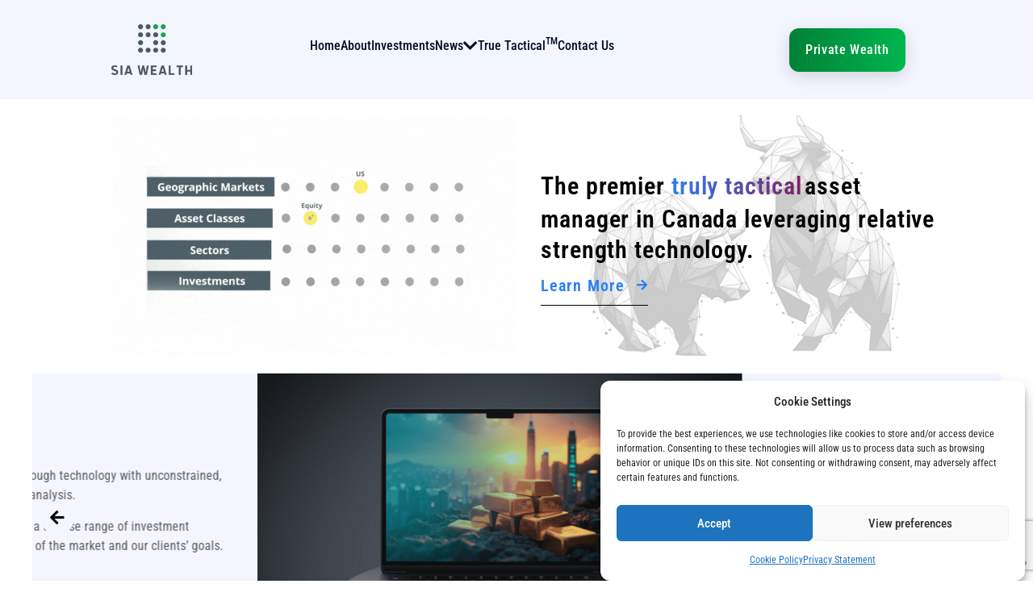

--- FILE ---
content_type: text/html; charset=UTF-8
request_url: https://www.siawealth.com/
body_size: 31118
content:
<!doctype html>
<html lang="en-US">
<head>
	<meta charset="UTF-8">
	<meta name="viewport" content="width=device-width, initial-scale=1">
	<link rel="profile" href="https://gmpg.org/xfn/11">
	<meta name='robots' content='index, follow, max-image-preview:large, max-snippet:-1, max-video-preview:-1' />

	<!-- This site is optimized with the Yoast SEO Premium plugin v21.9 (Yoast SEO v26.8) - https://yoast.com/product/yoast-seo-premium-wordpress/ -->
	<title>Relative Strength Investment Management - SIA Wealth Management</title>
	<meta name="description" content="Empowering investors with market agility through relative strength investment management powered by financial technology." />
	<link rel="canonical" href="https://www.siawealth.com/" />
	<meta property="og:locale" content="en_US" />
	<meta property="og:type" content="website" />
	<meta property="og:title" content="Empower Your Investments: Discover SIA Wealth" />
	<meta property="og:description" content="The Power of Technology. Dive into our world of dynamic, technology-driven investment solutions designed to navigate market volatility and harness growth opportunities. Experience the power of relative-strength analysis and rules-based strategies for your unique financial goals." />
	<meta property="og:url" content="https://www.siawealth.com/" />
	<meta property="og:site_name" content="SIA Wealth Management" />
	<meta property="article:modified_time" content="2025-07-15T19:43:30+00:00" />
	<meta property="og:image" content="https://www.siawealth.com/wp-content/uploads/2024/02/siawealth-social-share-thumbnail.png" />
	<meta property="og:image:width" content="1280" />
	<meta property="og:image:height" content="720" />
	<meta property="og:image:type" content="image/png" />
	<meta name="twitter:card" content="summary_large_image" />
	<meta name="twitter:title" content="Empower Your Investments: Discover SIA Wealth" />
	<meta name="twitter:description" content="The Power of Technology. Dive into our world of dynamic, technology-driven investment solutions designed to navigate market volatility and harness growth opportunities. Experience the power of relative-strength analysis and rules-based strategies for your unique financial goals." />
	<meta name="twitter:site" content="@siawealth" />
	<script type="application/ld+json" class="yoast-schema-graph">{"@context":"https://schema.org","@graph":[{"@type":"WebPage","@id":"https://www.siawealth.com/","url":"https://www.siawealth.com/","name":"Relative Strength Investment Management - SIA Wealth Management","isPartOf":{"@id":"https://www.siawealth.com/#website"},"about":{"@id":"https://www.siawealth.com/#organization"},"primaryImageOfPage":{"@id":"https://www.siawealth.com/#primaryimage"},"image":{"@id":"https://www.siawealth.com/#primaryimage"},"thumbnailUrl":"https://www.siawealth.com/wp-content/uploads/2024/02/siawealth-social-share-thumbnail.png","datePublished":"2023-11-21T17:17:16+00:00","dateModified":"2025-07-15T19:43:30+00:00","description":"Empowering investors with market agility through relative strength investment management powered by financial technology.","breadcrumb":{"@id":"https://www.siawealth.com/#breadcrumb"},"inLanguage":"en-US","potentialAction":[{"@type":"ReadAction","target":["https://www.siawealth.com/"]}]},{"@type":"ImageObject","inLanguage":"en-US","@id":"https://www.siawealth.com/#primaryimage","url":"https://www.siawealth.com/wp-content/uploads/2024/02/siawealth-social-share-thumbnail.png","contentUrl":"https://www.siawealth.com/wp-content/uploads/2024/02/siawealth-social-share-thumbnail.png","width":1280,"height":720,"caption":"SIA Wealth empowers investors with market agility through technology with unconstrained, rules-based strategies and relative strength analysis."},{"@type":"BreadcrumbList","@id":"https://www.siawealth.com/#breadcrumb","itemListElement":[{"@type":"ListItem","position":1,"name":"Home"}]},{"@type":"WebSite","@id":"https://www.siawealth.com/#website","url":"https://www.siawealth.com/","name":"SIA Wealth Management","description":"Empowering investors with market agility through technology.","publisher":{"@id":"https://www.siawealth.com/#organization"},"potentialAction":[{"@type":"SearchAction","target":{"@type":"EntryPoint","urlTemplate":"https://www.siawealth.com/?s={search_term_string}"},"query-input":{"@type":"PropertyValueSpecification","valueRequired":true,"valueName":"search_term_string"}}],"inLanguage":"en-US"},{"@type":"Organization","@id":"https://www.siawealth.com/#organization","name":"SIA Wealth Management","url":"https://www.siawealth.com/","logo":{"@type":"ImageObject","inLanguage":"en-US","@id":"https://www.siawealth.com/#/schema/logo/image/","url":"https://www.siawealth.com/wp-content/uploads/2024/01/cropped-siawealth_logo_stacked_colour_green_350x218.png","contentUrl":"https://www.siawealth.com/wp-content/uploads/2024/01/cropped-siawealth_logo_stacked_colour_green_350x218.png","width":350,"height":218,"caption":"SIA Wealth Management"},"image":{"@id":"https://www.siawealth.com/#/schema/logo/image/"},"sameAs":["https://x.com/siawealth","https://www.youtube.com/channel/UCrC4c7ie6Nyz1nfB47QnUjA","https://www.linkedin.com/company/sia-wealth-management/"]}]}</script>
	<!-- / Yoast SEO Premium plugin. -->


<link rel='dns-prefetch' href='//www.googletagmanager.com' />
<link rel="alternate" type="application/rss+xml" title="SIA Wealth Management &raquo; Feed" href="https://www.siawealth.com/feed/" />
<link rel="alternate" type="application/rss+xml" title="SIA Wealth Management &raquo; Comments Feed" href="https://www.siawealth.com/comments/feed/" />
<link rel="alternate" title="oEmbed (JSON)" type="application/json+oembed" href="https://www.siawealth.com/wp-json/oembed/1.0/embed?url=https%3A%2F%2Fwww.siawealth.com%2F" />
<link rel="alternate" title="oEmbed (XML)" type="text/xml+oembed" href="https://www.siawealth.com/wp-json/oembed/1.0/embed?url=https%3A%2F%2Fwww.siawealth.com%2F&#038;format=xml" />
<style id='wp-img-auto-sizes-contain-inline-css'>
img:is([sizes=auto i],[sizes^="auto," i]){contain-intrinsic-size:3000px 1500px}
/*# sourceURL=wp-img-auto-sizes-contain-inline-css */
</style>
<link rel='stylesheet' id='font-awesome-5-all-css' href='https://www.siawealth.com/wp-content/plugins/elementor/assets/lib/font-awesome/css/all.min.css?ver=3.34.3' media='all' />
<link rel='stylesheet' id='font-awesome-4-shim-css' href='https://www.siawealth.com/wp-content/plugins/elementor/assets/lib/font-awesome/css/v4-shims.min.css?ver=3.34.3' media='all' />
<style id='wp-emoji-styles-inline-css'>

	img.wp-smiley, img.emoji {
		display: inline !important;
		border: none !important;
		box-shadow: none !important;
		height: 1em !important;
		width: 1em !important;
		margin: 0 0.07em !important;
		vertical-align: -0.1em !important;
		background: none !important;
		padding: 0 !important;
	}
/*# sourceURL=wp-emoji-styles-inline-css */
</style>
<style id='global-styles-inline-css'>
:root{--wp--preset--aspect-ratio--square: 1;--wp--preset--aspect-ratio--4-3: 4/3;--wp--preset--aspect-ratio--3-4: 3/4;--wp--preset--aspect-ratio--3-2: 3/2;--wp--preset--aspect-ratio--2-3: 2/3;--wp--preset--aspect-ratio--16-9: 16/9;--wp--preset--aspect-ratio--9-16: 9/16;--wp--preset--color--black: #000000;--wp--preset--color--cyan-bluish-gray: #abb8c3;--wp--preset--color--white: #ffffff;--wp--preset--color--pale-pink: #f78da7;--wp--preset--color--vivid-red: #cf2e2e;--wp--preset--color--luminous-vivid-orange: #ff6900;--wp--preset--color--luminous-vivid-amber: #fcb900;--wp--preset--color--light-green-cyan: #7bdcb5;--wp--preset--color--vivid-green-cyan: #00d084;--wp--preset--color--pale-cyan-blue: #8ed1fc;--wp--preset--color--vivid-cyan-blue: #0693e3;--wp--preset--color--vivid-purple: #9b51e0;--wp--preset--gradient--vivid-cyan-blue-to-vivid-purple: linear-gradient(135deg,rgb(6,147,227) 0%,rgb(155,81,224) 100%);--wp--preset--gradient--light-green-cyan-to-vivid-green-cyan: linear-gradient(135deg,rgb(122,220,180) 0%,rgb(0,208,130) 100%);--wp--preset--gradient--luminous-vivid-amber-to-luminous-vivid-orange: linear-gradient(135deg,rgb(252,185,0) 0%,rgb(255,105,0) 100%);--wp--preset--gradient--luminous-vivid-orange-to-vivid-red: linear-gradient(135deg,rgb(255,105,0) 0%,rgb(207,46,46) 100%);--wp--preset--gradient--very-light-gray-to-cyan-bluish-gray: linear-gradient(135deg,rgb(238,238,238) 0%,rgb(169,184,195) 100%);--wp--preset--gradient--cool-to-warm-spectrum: linear-gradient(135deg,rgb(74,234,220) 0%,rgb(151,120,209) 20%,rgb(207,42,186) 40%,rgb(238,44,130) 60%,rgb(251,105,98) 80%,rgb(254,248,76) 100%);--wp--preset--gradient--blush-light-purple: linear-gradient(135deg,rgb(255,206,236) 0%,rgb(152,150,240) 100%);--wp--preset--gradient--blush-bordeaux: linear-gradient(135deg,rgb(254,205,165) 0%,rgb(254,45,45) 50%,rgb(107,0,62) 100%);--wp--preset--gradient--luminous-dusk: linear-gradient(135deg,rgb(255,203,112) 0%,rgb(199,81,192) 50%,rgb(65,88,208) 100%);--wp--preset--gradient--pale-ocean: linear-gradient(135deg,rgb(255,245,203) 0%,rgb(182,227,212) 50%,rgb(51,167,181) 100%);--wp--preset--gradient--electric-grass: linear-gradient(135deg,rgb(202,248,128) 0%,rgb(113,206,126) 100%);--wp--preset--gradient--midnight: linear-gradient(135deg,rgb(2,3,129) 0%,rgb(40,116,252) 100%);--wp--preset--font-size--small: 13px;--wp--preset--font-size--medium: 20px;--wp--preset--font-size--large: 36px;--wp--preset--font-size--x-large: 42px;--wp--preset--spacing--20: 0.44rem;--wp--preset--spacing--30: 0.67rem;--wp--preset--spacing--40: 1rem;--wp--preset--spacing--50: 1.5rem;--wp--preset--spacing--60: 2.25rem;--wp--preset--spacing--70: 3.38rem;--wp--preset--spacing--80: 5.06rem;--wp--preset--shadow--natural: 6px 6px 9px rgba(0, 0, 0, 0.2);--wp--preset--shadow--deep: 12px 12px 50px rgba(0, 0, 0, 0.4);--wp--preset--shadow--sharp: 6px 6px 0px rgba(0, 0, 0, 0.2);--wp--preset--shadow--outlined: 6px 6px 0px -3px rgb(255, 255, 255), 6px 6px rgb(0, 0, 0);--wp--preset--shadow--crisp: 6px 6px 0px rgb(0, 0, 0);}:root { --wp--style--global--content-size: 800px;--wp--style--global--wide-size: 1200px; }:where(body) { margin: 0; }.wp-site-blocks > .alignleft { float: left; margin-right: 2em; }.wp-site-blocks > .alignright { float: right; margin-left: 2em; }.wp-site-blocks > .aligncenter { justify-content: center; margin-left: auto; margin-right: auto; }:where(.wp-site-blocks) > * { margin-block-start: 24px; margin-block-end: 0; }:where(.wp-site-blocks) > :first-child { margin-block-start: 0; }:where(.wp-site-blocks) > :last-child { margin-block-end: 0; }:root { --wp--style--block-gap: 24px; }:root :where(.is-layout-flow) > :first-child{margin-block-start: 0;}:root :where(.is-layout-flow) > :last-child{margin-block-end: 0;}:root :where(.is-layout-flow) > *{margin-block-start: 24px;margin-block-end: 0;}:root :where(.is-layout-constrained) > :first-child{margin-block-start: 0;}:root :where(.is-layout-constrained) > :last-child{margin-block-end: 0;}:root :where(.is-layout-constrained) > *{margin-block-start: 24px;margin-block-end: 0;}:root :where(.is-layout-flex){gap: 24px;}:root :where(.is-layout-grid){gap: 24px;}.is-layout-flow > .alignleft{float: left;margin-inline-start: 0;margin-inline-end: 2em;}.is-layout-flow > .alignright{float: right;margin-inline-start: 2em;margin-inline-end: 0;}.is-layout-flow > .aligncenter{margin-left: auto !important;margin-right: auto !important;}.is-layout-constrained > .alignleft{float: left;margin-inline-start: 0;margin-inline-end: 2em;}.is-layout-constrained > .alignright{float: right;margin-inline-start: 2em;margin-inline-end: 0;}.is-layout-constrained > .aligncenter{margin-left: auto !important;margin-right: auto !important;}.is-layout-constrained > :where(:not(.alignleft):not(.alignright):not(.alignfull)){max-width: var(--wp--style--global--content-size);margin-left: auto !important;margin-right: auto !important;}.is-layout-constrained > .alignwide{max-width: var(--wp--style--global--wide-size);}body .is-layout-flex{display: flex;}.is-layout-flex{flex-wrap: wrap;align-items: center;}.is-layout-flex > :is(*, div){margin: 0;}body .is-layout-grid{display: grid;}.is-layout-grid > :is(*, div){margin: 0;}body{padding-top: 0px;padding-right: 0px;padding-bottom: 0px;padding-left: 0px;}a:where(:not(.wp-element-button)){text-decoration: underline;}:root :where(.wp-element-button, .wp-block-button__link){background-color: #32373c;border-width: 0;color: #fff;font-family: inherit;font-size: inherit;font-style: inherit;font-weight: inherit;letter-spacing: inherit;line-height: inherit;padding-top: calc(0.667em + 2px);padding-right: calc(1.333em + 2px);padding-bottom: calc(0.667em + 2px);padding-left: calc(1.333em + 2px);text-decoration: none;text-transform: inherit;}.has-black-color{color: var(--wp--preset--color--black) !important;}.has-cyan-bluish-gray-color{color: var(--wp--preset--color--cyan-bluish-gray) !important;}.has-white-color{color: var(--wp--preset--color--white) !important;}.has-pale-pink-color{color: var(--wp--preset--color--pale-pink) !important;}.has-vivid-red-color{color: var(--wp--preset--color--vivid-red) !important;}.has-luminous-vivid-orange-color{color: var(--wp--preset--color--luminous-vivid-orange) !important;}.has-luminous-vivid-amber-color{color: var(--wp--preset--color--luminous-vivid-amber) !important;}.has-light-green-cyan-color{color: var(--wp--preset--color--light-green-cyan) !important;}.has-vivid-green-cyan-color{color: var(--wp--preset--color--vivid-green-cyan) !important;}.has-pale-cyan-blue-color{color: var(--wp--preset--color--pale-cyan-blue) !important;}.has-vivid-cyan-blue-color{color: var(--wp--preset--color--vivid-cyan-blue) !important;}.has-vivid-purple-color{color: var(--wp--preset--color--vivid-purple) !important;}.has-black-background-color{background-color: var(--wp--preset--color--black) !important;}.has-cyan-bluish-gray-background-color{background-color: var(--wp--preset--color--cyan-bluish-gray) !important;}.has-white-background-color{background-color: var(--wp--preset--color--white) !important;}.has-pale-pink-background-color{background-color: var(--wp--preset--color--pale-pink) !important;}.has-vivid-red-background-color{background-color: var(--wp--preset--color--vivid-red) !important;}.has-luminous-vivid-orange-background-color{background-color: var(--wp--preset--color--luminous-vivid-orange) !important;}.has-luminous-vivid-amber-background-color{background-color: var(--wp--preset--color--luminous-vivid-amber) !important;}.has-light-green-cyan-background-color{background-color: var(--wp--preset--color--light-green-cyan) !important;}.has-vivid-green-cyan-background-color{background-color: var(--wp--preset--color--vivid-green-cyan) !important;}.has-pale-cyan-blue-background-color{background-color: var(--wp--preset--color--pale-cyan-blue) !important;}.has-vivid-cyan-blue-background-color{background-color: var(--wp--preset--color--vivid-cyan-blue) !important;}.has-vivid-purple-background-color{background-color: var(--wp--preset--color--vivid-purple) !important;}.has-black-border-color{border-color: var(--wp--preset--color--black) !important;}.has-cyan-bluish-gray-border-color{border-color: var(--wp--preset--color--cyan-bluish-gray) !important;}.has-white-border-color{border-color: var(--wp--preset--color--white) !important;}.has-pale-pink-border-color{border-color: var(--wp--preset--color--pale-pink) !important;}.has-vivid-red-border-color{border-color: var(--wp--preset--color--vivid-red) !important;}.has-luminous-vivid-orange-border-color{border-color: var(--wp--preset--color--luminous-vivid-orange) !important;}.has-luminous-vivid-amber-border-color{border-color: var(--wp--preset--color--luminous-vivid-amber) !important;}.has-light-green-cyan-border-color{border-color: var(--wp--preset--color--light-green-cyan) !important;}.has-vivid-green-cyan-border-color{border-color: var(--wp--preset--color--vivid-green-cyan) !important;}.has-pale-cyan-blue-border-color{border-color: var(--wp--preset--color--pale-cyan-blue) !important;}.has-vivid-cyan-blue-border-color{border-color: var(--wp--preset--color--vivid-cyan-blue) !important;}.has-vivid-purple-border-color{border-color: var(--wp--preset--color--vivid-purple) !important;}.has-vivid-cyan-blue-to-vivid-purple-gradient-background{background: var(--wp--preset--gradient--vivid-cyan-blue-to-vivid-purple) !important;}.has-light-green-cyan-to-vivid-green-cyan-gradient-background{background: var(--wp--preset--gradient--light-green-cyan-to-vivid-green-cyan) !important;}.has-luminous-vivid-amber-to-luminous-vivid-orange-gradient-background{background: var(--wp--preset--gradient--luminous-vivid-amber-to-luminous-vivid-orange) !important;}.has-luminous-vivid-orange-to-vivid-red-gradient-background{background: var(--wp--preset--gradient--luminous-vivid-orange-to-vivid-red) !important;}.has-very-light-gray-to-cyan-bluish-gray-gradient-background{background: var(--wp--preset--gradient--very-light-gray-to-cyan-bluish-gray) !important;}.has-cool-to-warm-spectrum-gradient-background{background: var(--wp--preset--gradient--cool-to-warm-spectrum) !important;}.has-blush-light-purple-gradient-background{background: var(--wp--preset--gradient--blush-light-purple) !important;}.has-blush-bordeaux-gradient-background{background: var(--wp--preset--gradient--blush-bordeaux) !important;}.has-luminous-dusk-gradient-background{background: var(--wp--preset--gradient--luminous-dusk) !important;}.has-pale-ocean-gradient-background{background: var(--wp--preset--gradient--pale-ocean) !important;}.has-electric-grass-gradient-background{background: var(--wp--preset--gradient--electric-grass) !important;}.has-midnight-gradient-background{background: var(--wp--preset--gradient--midnight) !important;}.has-small-font-size{font-size: var(--wp--preset--font-size--small) !important;}.has-medium-font-size{font-size: var(--wp--preset--font-size--medium) !important;}.has-large-font-size{font-size: var(--wp--preset--font-size--large) !important;}.has-x-large-font-size{font-size: var(--wp--preset--font-size--x-large) !important;}
:root :where(.wp-block-pullquote){font-size: 1.5em;line-height: 1.6;}
/*# sourceURL=global-styles-inline-css */
</style>
<link rel='stylesheet' id='contact-form-7-css' href='https://www.siawealth.com/wp-content/plugins/contact-form-7/includes/css/styles.css?ver=6.1.4' media='all' />
<link rel='stylesheet' id='cmplz-general-css' href='https://www.siawealth.com/wp-content/plugins/complianz-gdpr/assets/css/cookieblocker.min.css?ver=1769551944' media='all' />
<link rel='stylesheet' id='cute-alert-css' href='https://www.siawealth.com/wp-content/plugins/metform/public/assets/lib/cute-alert/style.css?ver=4.1.2' media='all' />
<link rel='stylesheet' id='text-editor-style-css' href='https://www.siawealth.com/wp-content/plugins/metform/public/assets/css/text-editor.css?ver=4.1.2' media='all' />
<link rel='stylesheet' id='hello-elementor-css' href='https://www.siawealth.com/wp-content/themes/hello-elementor/assets/css/reset.css?ver=3.4.6' media='all' />
<link rel='stylesheet' id='hello-elementor-theme-style-css' href='https://www.siawealth.com/wp-content/themes/hello-elementor/assets/css/theme.css?ver=3.4.6' media='all' />
<link rel='stylesheet' id='hello-elementor-header-footer-css' href='https://www.siawealth.com/wp-content/themes/hello-elementor/assets/css/header-footer.css?ver=3.4.6' media='all' />
<link rel='stylesheet' id='elementor-frontend-css' href='https://www.siawealth.com/wp-content/plugins/elementor/assets/css/frontend.min.css?ver=3.34.3' media='all' />
<link rel='stylesheet' id='elementor-post-8-css' href='https://www.siawealth.com/wp-content/uploads/elementor/css/post-8.css?ver=1769553864' media='all' />
<link rel='stylesheet' id='widget-image-css' href='https://www.siawealth.com/wp-content/plugins/elementor/assets/css/widget-image.min.css?ver=3.34.3' media='all' />
<link rel='stylesheet' id='widget-form-css' href='https://www.siawealth.com/wp-content/plugins/elementor-pro/assets/css/widget-form.min.css?ver=3.34.3' media='all' />
<link rel='stylesheet' id='widget-nav-menu-css' href='https://www.siawealth.com/wp-content/plugins/elementor-pro/assets/css/widget-nav-menu.min.css?ver=3.34.3' media='all' />
<link rel='stylesheet' id='widget-icon-list-css' href='https://www.siawealth.com/wp-content/plugins/elementor/assets/css/widget-icon-list.min.css?ver=3.34.3' media='all' />
<link rel='stylesheet' id='e-popup-css' href='https://www.siawealth.com/wp-content/plugins/elementor-pro/assets/css/conditionals/popup.min.css?ver=3.34.3' media='all' />
<link rel='stylesheet' id='e-animation-fadeIn-css' href='https://www.siawealth.com/wp-content/plugins/elementor/assets/lib/animations/styles/fadeIn.min.css?ver=3.34.3' media='all' />
<link rel='stylesheet' id='e-animation-slideInUp-css' href='https://www.siawealth.com/wp-content/plugins/elementor/assets/lib/animations/styles/slideInUp.min.css?ver=3.34.3' media='all' />
<link rel='stylesheet' id='widget-heading-css' href='https://www.siawealth.com/wp-content/plugins/elementor/assets/css/widget-heading.min.css?ver=3.34.3' media='all' />
<link rel='stylesheet' id='elementor-post-14-css' href='https://www.siawealth.com/wp-content/uploads/elementor/css/post-14.css?ver=1769554374' media='all' />
<link rel='stylesheet' id='elementor-post-25-css' href='https://www.siawealth.com/wp-content/uploads/elementor/css/post-25.css?ver=1769553864' media='all' />
<link rel='stylesheet' id='elementor-post-48-css' href='https://www.siawealth.com/wp-content/uploads/elementor/css/post-48.css?ver=1769553865' media='all' />
<link rel='stylesheet' id='elementor-post-82-css' href='https://www.siawealth.com/wp-content/uploads/elementor/css/post-82.css?ver=1769554374' media='all' />
<link rel='stylesheet' id='elementor-post-3723-css' href='https://www.siawealth.com/wp-content/uploads/elementor/css/post-3723.css?ver=1769553865' media='all' />
<link rel='stylesheet' id='ekit-widget-styles-css' href='https://www.siawealth.com/wp-content/plugins/elementskit-lite/widgets/init/assets/css/widget-styles.css?ver=3.7.8' media='all' />
<link rel='stylesheet' id='ekit-responsive-css' href='https://www.siawealth.com/wp-content/plugins/elementskit-lite/widgets/init/assets/css/responsive.css?ver=3.7.8' media='all' />
<link rel='stylesheet' id='elementor-gf-local-robotocondensed-css' href='https://www.siawealth.com/wp-content/uploads/elementor/google-fonts/css/robotocondensed.css?ver=1743019780' media='all' />
<link rel='stylesheet' id='elementor-gf-local-roboto-css' href='https://www.siawealth.com/wp-content/uploads/elementor/google-fonts/css/roboto.css?ver=1743019803' media='all' />
<link rel='stylesheet' id='elementor-gf-local-poppins-css' href='https://www.siawealth.com/wp-content/uploads/elementor/google-fonts/css/poppins.css?ver=1743019810' media='all' />
<script src="https://www.siawealth.com/wp-content/plugins/elementor/assets/lib/font-awesome/js/v4-shims.min.js?ver=3.34.3" id="font-awesome-4-shim-js"></script>
<script src="https://www.siawealth.com/wp-includes/js/jquery/jquery.min.js?ver=3.7.1" id="jquery-core-js"></script>
<script src="https://www.siawealth.com/wp-includes/js/jquery/jquery-migrate.min.js?ver=3.4.1" id="jquery-migrate-js"></script>

<!-- Google tag (gtag.js) snippet added by Site Kit -->
<!-- Google Analytics snippet added by Site Kit -->
<script src="https://www.googletagmanager.com/gtag/js?id=G-XN84Z8EM3X" id="google_gtagjs-js" async></script>
<script id="google_gtagjs-js-after">
window.dataLayer = window.dataLayer || [];function gtag(){dataLayer.push(arguments);}
gtag("set","linker",{"domains":["www.siawealth.com"]});
gtag("js", new Date());
gtag("set", "developer_id.dZTNiMT", true);
gtag("config", "G-XN84Z8EM3X");
//# sourceURL=google_gtagjs-js-after
</script>
<link rel="https://api.w.org/" href="https://www.siawealth.com/wp-json/" /><link rel="alternate" title="JSON" type="application/json" href="https://www.siawealth.com/wp-json/wp/v2/pages/14" /><link rel="EditURI" type="application/rsd+xml" title="RSD" href="https://www.siawealth.com/xmlrpc.php?rsd" />
<meta name="generator" content="Site Kit by Google 1.171.0" /><!-- Twitter conversion tracking base code -->
<script>
!function(e,t,n,s,u,a){e.twq||(s=e.twq=function(){s.exe?s.exe.apply(s,arguments):s.queue.push(arguments);
},s.version='1.1',s.queue=[],u=t.createElement(n),u.async=!0,u.src='https://static.ads-twitter.com/uwt.js',
a=t.getElementsByTagName(n)[0],a.parentNode.insertBefore(u,a))}(window,document,'script');
twq('config','omljv');
</script>
<!-- End Twitter conversion tracking base code -->
<meta name="msvalidate.01" content="C4B761225ACE90F300824317CC346183" />			<style>.cmplz-hidden {
					display: none !important;
				}</style><meta name="description" content="The Power of Technology. Dive into our world of dynamic, technology-driven investment solutions designed to navigate market volatility and harness growth opportunities. Experience the power of relative-strength analysis and rules-based strategies for your unique financial goals.">
<meta name="generator" content="Elementor 3.34.3; features: e_font_icon_svg, additional_custom_breakpoints; settings: css_print_method-external, google_font-enabled, font_display-swap">
			<style>
				.e-con.e-parent:nth-of-type(n+4):not(.e-lazyloaded):not(.e-no-lazyload),
				.e-con.e-parent:nth-of-type(n+4):not(.e-lazyloaded):not(.e-no-lazyload) * {
					background-image: none !important;
				}
				@media screen and (max-height: 1024px) {
					.e-con.e-parent:nth-of-type(n+3):not(.e-lazyloaded):not(.e-no-lazyload),
					.e-con.e-parent:nth-of-type(n+3):not(.e-lazyloaded):not(.e-no-lazyload) * {
						background-image: none !important;
					}
				}
				@media screen and (max-height: 640px) {
					.e-con.e-parent:nth-of-type(n+2):not(.e-lazyloaded):not(.e-no-lazyload),
					.e-con.e-parent:nth-of-type(n+2):not(.e-lazyloaded):not(.e-no-lazyload) * {
						background-image: none !important;
					}
				}
			</style>
			<link rel="icon" href="https://www.siawealth.com/wp-content/uploads/2024/02/cropped-siawealth_favicon-32x32.png" sizes="32x32" />
<link rel="icon" href="https://www.siawealth.com/wp-content/uploads/2024/02/cropped-siawealth_favicon-192x192.png" sizes="192x192" />
<link rel="apple-touch-icon" href="https://www.siawealth.com/wp-content/uploads/2024/02/cropped-siawealth_favicon-180x180.png" />
<meta name="msapplication-TileImage" content="https://www.siawealth.com/wp-content/uploads/2024/02/cropped-siawealth_favicon-270x270.png" />
</head>
<body data-rsssl=1 class="home wp-singular page-template-default page page-id-14 wp-custom-logo wp-embed-responsive wp-theme-hello-elementor hello-elementor-default elementor-default elementor-kit-8 elementor-page elementor-page-14 elementor-page-731 elementor-page-82">


<a class="skip-link screen-reader-text" href="#content">Skip to content</a>

		<header data-elementor-type="header" data-elementor-id="25" class="elementor elementor-25 elementor-location-header" data-elementor-post-type="elementor_library">
			<div class="elementor-element elementor-element-78eb269 e-flex e-con-boxed e-con e-parent" data-id="78eb269" data-element_type="container" data-settings="{&quot;background_background&quot;:&quot;classic&quot;}">
					<div class="e-con-inner">
		<div class="elementor-element elementor-element-d56058a e-con-full e-flex e-con e-child" data-id="d56058a" data-element_type="container">
		<div class="elementor-element elementor-element-cba2fab e-con-full e-flex e-con e-child" data-id="cba2fab" data-element_type="container">
				<div class="elementor-element elementor-element-e37a072 elementor-widget elementor-widget-theme-site-logo elementor-widget-image" data-id="e37a072" data-element_type="widget" data-widget_type="theme-site-logo.default">
				<div class="elementor-widget-container">
											<a href="https://www.siawealth.com">
			<img loading="lazy" width="350" height="218" src="https://www.siawealth.com/wp-content/uploads/2024/01/cropped-siawealth_logo_stacked_colour_green_350x218.png" class="attachment-full size-full wp-image-1007" alt="" srcset="https://www.siawealth.com/wp-content/uploads/2024/01/cropped-siawealth_logo_stacked_colour_green_350x218.png 350w, https://www.siawealth.com/wp-content/uploads/2024/01/cropped-siawealth_logo_stacked_colour_green_350x218-300x187.png 300w" sizes="(max-width: 350px) 100vw, 350px" />				</a>
											</div>
				</div>
				</div>
		<div class="elementor-element elementor-element-6dadc43 e-con-full e-flex e-con e-child" data-id="6dadc43" data-element_type="container">
				<div class="elementor-element elementor-element-3d6c83b elementor-widget elementor-widget-ucaddon_nav_menu" data-id="3d6c83b" data-element_type="widget" data-widget_type="ucaddon_nav_menu.default">
				<div class="elementor-widget-container">
					
<!-- start WordPress Menu -->
<style>/* widget: WordPress Menu */

#uc_nav_menu_elementor_3d6c83b{
	position: relative;
}

#uc_nav_menu_elementor_3d6c83b .ue-nav-menu-mobile-wrapper{
 	display: flex;
}

#uc_nav_menu_elementor_3d6c83b .ue-menu{
    display:flex;
    list-style:none;
    margin:0;
    padding:0;
    position:relative;
  	justify-content:inherit;
}

#uc_nav_menu_elementor_3d6c83b a{
  	position: relative;
	text-decoration: none;
 	display: flex;
  	align-items: center;  
}

#uc_nav_menu_elementor_3d6c83b a:after,
#uc_nav_menu_elementor_3d6c83b a:before{
    content: "";
    z-index: 2;
    position:absolute;
}

    #uc_nav_menu_elementor_3d6c83b a:hover:after,
	#uc_nav_menu_elementor_3d6c83b a.uc-active:after{
        bottom: 0;
        height: 3px;
        width: 100%;
        left: 0;
        background-color: #2C7EF4;
    }  
	








#uc_nav_menu_elementor_3d6c83b .sub-menu a{
	justify-content: space-between;
}

#uc_nav_menu_elementor_3d6c83b .ue-menu > li {
	display: block;
  	}

/* Simple multilevel dropdown */
#uc_nav_menu_elementor_3d6c83b .ue-menu > li > .sub-menu {
	opacity: 0;
	visibility: hidden;
	position: absolute;
	list-style: none;
	text-align: inherit;
	padding: 0px;
    display:block;
	z-index: 99;
}

/* First level appear */
#uc_nav_menu_elementor_3d6c83b .ue-menu > li:hover > .sub-menu {
	opacity: 1;
	visibility: visible;
}

#uc_nav_menu_elementor_3d6c83b .ue-menu > li.uc-active > .sub-menu {
	opacity: 1;
	visibility: visible;
}

/* Style for dropdown links */
#uc_nav_menu_elementor_3d6c83b .ue-menu li > .sub-menu li {
	position: relative;
	display: block;
}

/* Second and third dropdown level */
#uc_nav_menu_elementor_3d6c83b .ue-menu > li > .sub-menu li{
  display: block;
}

#uc_nav_menu_elementor_3d6c83b .ue-menu > li > .sub-menu > li .sub-menu {
	opacity: 0;
	visibility: hidden;
	position: absolute;
	list-style: none;
	top:0px;
	padding: 0px;
  	z-index: 100;
}

/* Second and third level appears */
#uc_nav_menu_elementor_3d6c83b .ue-menu > li .sub-menu li:hover > .sub-menu {
	opacity: 1;
	visibility: visible;
}

#uc_nav_menu_elementor_3d6c83b .ue-menu > li .sub-menu li.uc-active > .sub-menu {
	opacity: 1;
	visibility: visible;
}

#uc_nav_menu_elementor_3d6c83b li,
#uc_nav_menu_elementor_3d6c83b a{
	transition: all 0.3s ease-in-out;
}

#uc_nav_menu_elementor_3d6c83b ul{
	transition: opacity 0.3s ease-in-out;
}

#uc_nav_menu_elementor_3d6c83b .ue-nav-menu-checkbox{ 
  	display: none; 
}

#uc_nav_menu_elementor_3d6c83b .ue-nav-menu-mobile{
  	display: none;
	transition: all .3s;
}

#uc_nav_menu_elementor_3d6c83b .ue-nav-menu-icon{
	display: flex;
}

#uc_nav_menu_elementor_3d6c83b .ue-nav-menu-mobile > *{
	display: none;
  	justify-content: center;
  	align-items: center;
}
#uc_nav_menu_elementor_3d6c83b .ue-nav-menu-mobile > .uc-active{
	display: flex;
}

@media only screen and (max-width: 1024px) {
    
      #uc_nav_menu_elementor_3d6c83b .ue-menu{
          justify-content:;
      }
      }

@media only screen and (max-width: 767px) {
    
  	 #uc_nav_menu_elementor_3d6c83b .ue-menu{
          justify-content:;
     }
     }


@media only screen and (max-width: 767px) {
  
	#uc_nav_menu_elementor_3d6c83b .ue-menu {
     	opacity: 0;
      	transform: translate(0, -20px);
      	pointer-events: none;
      	transition: all .3s;
      	flex-direction: column;
      	position: absolute;
      	width: 100%;
      	top: 100%;
      	left: 0;
      	z-index: 1000;
    }
  
    #uc_nav_menu_elementor_3d6c83b .sub-menu{
      	visibility: visible !important;
      	opacity: 1 !important;
      	inset-inline-start: unset !important;
        transition-timing-function: ease;
    } 	

	#uc_nav_menu_elementor_3d6c83b .ue-nav-menu-mobile {
        position: relative;
        display: flex;
        align-items:center;
        justify-content:center;      
	}

	#uc_nav_menu_elementor_3d6c83b .ue-nav-menu-checkbox:checked + .ue-menu {
		opacity: 1;
      	transform: translate(0, px);
      	pointer-events: all;
	}

	#uc_nav_menu_elementor_3d6c83b .ue-menu > li > .sub-menu {
		width: 100%;
        position:relative;
        top:auto;
	}

	#uc_nav_menu_elementor_3d6c83b .ue-menu > li > .sub-menu > li .sub-menu {
		width: 100%;
		left: 0;
		z-index: 2;
        position:relative;
        top:auto;
	}

	#uc_nav_menu_elementor_3d6c83b .ue-menu > li > ul li ul li ul {
		width: 100%;
      	position:relative;
	}
  
}

</style>

<div id="uc_nav_menu_elementor_3d6c83b" class="ue-nav-menu" data-show-icons="true" data-breakpoint="767" data-full-width="true">
  
  <div class="ue-nav-menu-mobile-wrapper">
    <label class="ue-nav-menu-mobile" for="mobile_menuuc_nav_menu_elementor_3d6c83b">
      <span class="ue-nav-menu-mobile-icon-open"><i class='fas fa-bars'></i></span>
      <span class="ue-nav-menu-mobile-icon-close"><i class='fas fa-times'></i></span>
    </label>
  </div>  
  
  <input id="mobile_menuuc_nav_menu_elementor_3d6c83b" class="ue-nav-menu-checkbox" type="checkbox">
  
  <ul id="menu-header-menu" class="ue-menu"><li id="menu-item-36" class="menu-item menu-item-type-post_type menu-item-object-page menu-item-home current-menu-item page_item page-item-14 current_page_item menu-item-36"><a href="https://www.siawealth.com/" aria-current="page">Home</a></li>
<li id="menu-item-307" class="menu-item menu-item-type-post_type menu-item-object-page menu-item-307"><a href="https://www.siawealth.com/about/">About</a></li>
<li id="menu-item-306" class="menu-item menu-item-type-post_type menu-item-object-page menu-item-306"><a href="https://www.siawealth.com/investments/">Investments</a></li>
<li id="menu-item-381" class="menu-item menu-item-type-post_type menu-item-object-page menu-item-has-children menu-item-381"><a href="https://www.siawealth.com/morning-minutes/">News</a>
<ul class="sub-menu">
	<li id="menu-item-3944" class="menu-item menu-item-type-taxonomy menu-item-object-category menu-item-3944"><a href="https://www.siawealth.com/category/webinars/">Webinars</a></li>
</ul>
</li>
<li id="menu-item-589" class="menu-item menu-item-type-post_type menu-item-object-page menu-item-589"><a href="https://www.siawealth.com/true-tactical/">True Tactical<sup>TM</sup></a></li>
<li id="menu-item-191" class="menu-item menu-item-type-post_type menu-item-object-page menu-item-191"><a href="https://www.siawealth.com/contact-us/">Contact Us</a></li>
</ul>
  
  <div class="ue-nav-menu-icons-holder" style="display: none;">
    <span class="ue-nav-menu-icon-expand"><i class='fas fa-plus'></i></span>
    <span class="ue-nav-menu-icon-collapse"><i class='fas fa-minus'></i></span>
    <span class="ue-nav-menu-icon-first-level-expand"><i class='fas fa-chevron-down'></i></span>
  </div>
  
</div>
<!-- end WordPress Menu -->				</div>
				</div>
				</div>
		<div class="elementor-element elementor-element-78a3f21 e-con-full e-flex e-con e-child" data-id="78a3f21" data-element_type="container">
				<div class="elementor-element elementor-element-8bc3366 elementor-widget elementor-widget-ucaddon_gradient_button" data-id="8bc3366" data-element_type="widget" data-widget_type="ucaddon_gradient_button.default">
				<div class="elementor-widget-container">
					
<!-- start Gradient Button -->
<style>/* widget: Gradient Button */

#uc_gradient_button_elementor_8bc3366 a {
  display:inline-block;
  text-align: center;
  transition: 0.5s;
  background-size: 200% auto;
  box-shadow: 0 5px 20px rgba(0,0,0,0.15);
   background-image: linear-gradient(to right, #008037 0%, #00B74F 51%, #008037 100%);
  text-decoration:none
 }


#uc_gradient_button_elementor_8bc3366 a:hover {
  background-position: right center; 
}

</style>

<div style="text-align:center;" id="uc_gradient_button_elementor_8bc3366">
  <a href="https://www.siawealth.com/private-wealth-dylan-brigley"  class="gradient_button">Private Wealth</a>
</div>
<!-- end Gradient Button -->				</div>
				</div>
				</div>
				</div>
					</div>
				</div>
				</header>
				<div data-elementor-type="single-page" data-elementor-id="82" class="elementor elementor-82 elementor-location-single post-14 page type-page status-publish has-post-thumbnail hentry" data-elementor-post-type="elementor_library">
			<div class="elementor-element elementor-element-5c0ccc6 e-con-full e-flex e-con e-parent" data-id="5c0ccc6" data-element_type="container">
				<div class="elementor-element elementor-element-0442ea9 elementor-widget elementor-widget-theme-post-content" data-id="0442ea9" data-element_type="widget" data-widget_type="theme-post-content.default">
				<div class="elementor-widget-container">
							<div data-elementor-type="wp-page" data-elementor-id="14" class="elementor elementor-14" data-elementor-post-type="page">
				<div class="elementor-element elementor-element-19c3e21 e-flex e-con-boxed e-con e-parent" data-id="19c3e21" data-element_type="container">
					<div class="e-con-inner">
				<div class="elementor-element elementor-element-7b6497c elementor-widget elementor-widget-template" data-id="7b6497c" data-element_type="widget" data-widget_type="template.default">
				<div class="elementor-widget-container">
							<div class="elementor-template">
					<div data-elementor-type="section" data-elementor-id="565" class="elementor elementor-565 elementor-location-single" data-elementor-post-type="elementor_library">
					<section class="elementor-section elementor-top-section elementor-element elementor-element-5eaa9962 elementor-section-full_width elementor-section-height-default elementor-section-height-default elementor-invisible" data-id="5eaa9962" data-element_type="section" data-settings="{&quot;animation&quot;:&quot;fadeIn&quot;}">
						<div class="elementor-container elementor-column-gap-wider">
					<div class="elementor-column elementor-col-50 elementor-top-column elementor-element elementor-element-3a2103ac" data-id="3a2103ac" data-element_type="column">
			<div class="elementor-widget-wrap elementor-element-populated">
						<div class="elementor-element elementor-element-50ce46a6 elementor-invisible elementor-widget elementor-widget-image" data-id="50ce46a6" data-element_type="widget" data-settings="{&quot;_animation&quot;:&quot;fadeIn&quot;,&quot;_animation_delay&quot;:200}" data-widget_type="image.default">
				<div class="elementor-widget-container">
															<img fetchpriority="high" fetchpriority="high" decoding="async" width="500" height="300" src="https://www.siawealth.com/wp-content/uploads/2023/12/siawealth-relativestrength-ranking-1.gif" class="attachment-full size-full wp-image-1176" alt="SIA Wealth relative strength ranking" />															</div>
				</div>
					</div>
		</div>
				<div class="elementor-column elementor-col-50 elementor-top-column elementor-element elementor-element-53319da2" data-id="53319da2" data-element_type="column" data-settings="{&quot;background_background&quot;:&quot;classic&quot;}">
			<div class="elementor-widget-wrap elementor-element-populated">
					<div class="elementor-background-overlay"></div>
						<div class="elementor-element elementor-element-26c52024 elementor-widget elementor-widget-ucaddon_gradient_text_effect" data-id="26c52024" data-element_type="widget" data-widget_type="ucaddon_gradient_text_effect.default">
				<div class="elementor-widget-container">
					
<!-- start Gradient Text Effect -->
<style>/* widget: Gradient Text Effect */

#uc_gradient_text_effect_elementor_26c52024 .ue_gradient_text{
  color: #2C7EF4;
}

@supports ((background-clip: text) or (-webkit-background-clip: text)) and ((text-fill-color: transparent) or (-webkit-text-fill-color: transparent)) {
  #uc_gradient_text_effect_elementor_26c52024 .ue_gradient_text{
    background-image: linear-gradient(
      90deg,
      #2C7EF4 0%,
      #802164 100%
    );
    background-size: cover;
    -webkit-background-clip: text;
    background-clip: text;
    -webkit-text-fill-color: transparent;
    text-fill-color: transparent;
    display:inline-block;
    
  }
  #uc_gradient_text_effect_elementor_26c52024 .ue_gradient_text::selection {
    -webkit-text-fill-color: #474747;
  }
}

</style>

<div id="uc_gradient_text_effect_elementor_26c52024" class="ue-text">
  <span class="ue_beginning_text">The premier </span> 
  <span class="ue_gradient_text"> truly tactical </span>
  <span class="ue_ending_text"> asset manager in Canada leveraging relative strength technology. </span>
</div>
<!-- end Gradient Text Effect -->				</div>
				</div>
				<div class="elementor-element elementor-element-589d0c7 elementor-widget elementor-widget-ucaddon_underline_link_hover_effect" data-id="589d0c7" data-element_type="widget" data-widget_type="ucaddon_underline_link_hover_effect.default">
				<div class="elementor-widget-container">
					
<!-- start Underline Link Hover Effect -->
<style>/* widget: Underline Link Hover Effect */

#uc_underline_link_hover_effect_elementor_589d0c7
{
  display:flex;
} 

#uc_underline_link_hover_effect_elementor_589d0c7 a.ue-link
{
  display:flex;
  position:relative;
  align-items:center;
  justify-content:center;
  text-decoration:none;
}

#uc_underline_link_hover_effect_elementor_589d0c7 a.ue-link:after
{
  content: "";
  width:100%;
  position:absolute;
  bottom:0px;
  left:0px;
  display: block;
  transition:1s;
}

#uc_underline_link_hover_effect_elementor_589d0c7 a:hover:after
{
  width:0%;
}

#uc_underline_link_hover_effect_elementor_589d0c7 .ue-link-hover-effect-spacing
{
  width:15px;
  transition:1s;
}

#uc_underline_link_hover_effect_elementor_589d0c7 a:hover .ue-link-hover-effect-spacing
{
  width:30px;
}

#uc_underline_link_hover_effect_elementor_589d0c7 .ue-link-hover-effect-text
{
  padding:10px 0px;
}

#uc_underline_link_hover_effect_elementor_589d0c7 .ue-link-hover-effect-icon
{
  line-height:1em;
}

#uc_underline_link_hover_effect_elementor_589d0c7 .ue-link-hover-effect-icon svg
{
  height:1em;
  width:1em;
}

</style>

<div id="uc_underline_link_hover_effect_elementor_589d0c7" class="ue-link-wrap">
<a class="ue-link" href="https://www.siawealth.com/true-tactical/" >
  <div class="ue-link-hover-effect-text">Learn More</div>
  <div class="ue-link-hover-effect-spacing"></div>
  <div class="ue-link-hover-effect-icon"><i class='fas fa-arrow-right'></i></div>
</a>
</div>
<!-- end Underline Link Hover Effect -->				</div>
				</div>
					</div>
		</div>
					</div>
		</section>
				</div>
				</div>
						</div>
				</div>
					</div>
				</div>
		<div class="elementor-element elementor-element-4a45594 e-flex e-con-boxed elementor-invisible e-con e-parent" data-id="4a45594" data-element_type="container" data-settings="{&quot;animation&quot;:&quot;fadeIn&quot;}">
					<div class="e-con-inner">
				<div class="elementor-element elementor-element-583d584 elementor-widget elementor-widget-ucaddon_uc_video_content_slider" data-id="583d584" data-element_type="widget" data-widget_type="ucaddon_uc_video_content_slider.default">
				<div class="elementor-widget-container">
					
<!-- start Image and Video Content Slider -->
		<link id='owl-carousel-css' href='https://www.siawealth.com/wp-content/plugins/unlimited-elements-for-elementor-premium/assets_libraries/owl-carousel-new/assets/owl.carousel.css' type='text/css' rel='stylesheet' >
		<link id='fancybox-css' href='https://www.siawealth.com/wp-content/plugins/unlimited-elements-for-elementor-premium/assets_libraries/fancybox3/jquery.fancybox.min.css' type='text/css' rel='stylesheet' >

<style>/* widget: Image and Video Content Slider */

#uc_uc_video_content_slider_elementor_583d584{
  min-height:1px;
}

#uc_uc_video_content_slider_elementor_583d584.uc_video_content_slider .uc_video_content_slider_holder{
  	margin: 0 auto;
}

#uc_uc_video_content_slider_elementor_583d584 *{
	box-sizing: border-box;
}

#uc_uc_video_content_slider_elementor_583d584 .uc_video_content_slider_holder .uc_video_content_slider_box{
	overflow: hidden;
	position: relative;
	display: flex;
    flex-direction: row-reverse;
}


#uc_uc_video_content_slider_elementor_583d584 .uc_video_content_slider_holder .uc_content_box{
    flex-grow:0;
    flex-shrink:0;
	position: relative;
	z-index: 2;
    display:flex;
    justify-content:center;
    align-items:center;
}
#uc_uc_video_content_slider_elementor_583d584 .uc_video_content_slider_holder .uc_content{
  
}
.uc_title{
	font-size: 25px;
}

#uc_uc_video_content_slider_elementor_583d584 .uc_video_content_slider_holder .uc_btn{
	
	text-align: center;
	display:inline-block;
	text-decoration: none;

}

#uc_uc_video_content_slider_elementor_583d584 .uc_video_content_slider_holder .uc_video_box{
	flex-grow:1;
	position: relative;
	z-index: 1;
    display:flex;
    align-items:strech;
}
#uc_uc_video_content_slider_elementor_583d584 .uc_video_content_slider_holder .uc_video_image{
	width: 100%;
	background-repeat: no-repeat;
	background-position: center center;
	background-size: cover;
}
#uc_uc_video_content_slider_elementor_583d584 .uc_video_content_slider_holder .uc_play_video{
	position: absolute;
	left: 50%;
	top: 50%;
	transform: translate(-50%, -50%);
	-webkit-transform: translate(-50%, -50%);
	font-size: 87px;
	color: #fff;
}
#uc_uc_video_content_slider_elementor_583d584 .uc_play_video{
	background: url(https://www.siawealth.com/wp-content/uploads/ac_assets/uc_video_content_slider//play-btn.png) no-repeat 0 0;
	width: 87px;
	height: 87px;
	background-size: cover;
}




#uc_uc_video_content_slider_elementor_583d584 .owl-carousel .owl-nav .owl-prev{
    position:absolute;
    left:10px;
    display:inline-block;
    text-align:center;
    transform: translateY(-50%);
}
#uc_uc_video_content_slider_elementor_583d584 .owl-carousel .owl-nav .owl-next{
  position:absolute;
    right:10px;
  display:inline-block;
  text-align:center;
  transform: translateY(-50%);
}



#uc_uc_video_content_slider_elementor_583d584 .owl-dots {
overflow:hidden;
 display:true !important;
text-align:center;
}

#uc_uc_video_content_slider_elementor_583d584 .owl-dot {
border-radius:50%;
display:inline-block;
}



@media screen and (max-width: 768px) {
  #uc_uc_video_content_slider_elementor_583d584 .uc_video_content_slider_holder .uc_video_content_slider_box{
	flex-direction:column;
  }
  
  
#uc_uc_video_content_slider_elementor_583d584 .uc_video_content_slider_holder .uc_content_box{
	width: 100%;
	
}


#uc_uc_video_content_slider_elementor_583d584 .uc_video_content_slider_holder .uc_video_box{
	width: 100%;
}
}

</style>

<div class="uc_video_content_slider" id="uc_uc_video_content_slider_elementor_583d584">
  <div class="uc_video_content_slider_holder owl-carousel owl-theme">
	<div class="uc_video_content_slider_box">
      <div class="uc_content_box">
        <div class="uc_content">
          <div class="uc_title">Invest with SIA Wealth</div>          <div class="uc_paragraph"><p>Empowering investors with market agility through technology with unconstrained, rules-based strategies and relative strength analysis.</p><p>At SIA Wealth, we offer and expertly manage a diverse range of investment products tailored to meet the dynamic needs of the market and our clients’ goals.</p></div>          <a href="https://www.siawealth.com/investments/" class="uc_btn uc_more_btn" >View Products</a>        </div>
      </div>

      <div class="uc_video_box">
        <div class="uc_video_image" style="background-image: url(https://www.siawealth.com/wp-content/uploads/2024/02/invest-with-sia-wealth.png);"></div>
              </div>
    </div>
<div class="uc_video_content_slider_box">
      <div class="uc_content_box">
        <div class="uc_content">
          <div class="uc_title">Watch the Latest SIA Wealth Webinars</div>          <div class="uc_paragraph"><p>View the latest on-demand webinars, designed for portfolio managers and investment professionals. Each session delivers high-level market intelligence, tactical frameworks, and evidence-based strategies to help you navigate volatility and enhance your investment approach.</p></div>          <a href="https://www.siawealth.com/category/webinars/" class="uc_btn uc_more_btn" >Go to Webinars</a>        </div>
      </div>

      <div class="uc_video_box">
        <div class="uc_video_image" style="background-image: url(https://www.siawealth.com/wp-content/uploads/2025/07/sia-wealth-webinar-page-link-preview.png);"></div>
              </div>
    </div>

  </div>
</div>
<!-- end Image and Video Content Slider -->				</div>
				</div>
					</div>
				</div>
		<div class="elementor-element elementor-element-0755643 e-flex e-con-boxed e-con e-parent" data-id="0755643" data-element_type="container">
					<div class="e-con-inner">
				<div class="elementor-element elementor-element-ccbc549 elementor-invisible elementor-widget elementor-widget-ucaddon_gradient_text_effect" data-id="ccbc549" data-element_type="widget" data-settings="{&quot;_animation&quot;:&quot;fadeIn&quot;}" data-widget_type="ucaddon_gradient_text_effect.default">
				<div class="elementor-widget-container">
					
<!-- start Gradient Text Effect -->
<style>/* widget: Gradient Text Effect */

#uc_gradient_text_effect_elementor_ccbc549 .ue_gradient_text{
  color: #008037;
}

@supports ((background-clip: text) or (-webkit-background-clip: text)) and ((text-fill-color: transparent) or (-webkit-text-fill-color: transparent)) {
  #uc_gradient_text_effect_elementor_ccbc549 .ue_gradient_text{
    background-image: linear-gradient(
      90deg,
      #008037 0%,
      #2C7EF4 100%
    );
    background-size: cover;
    -webkit-background-clip: text;
    background-clip: text;
    -webkit-text-fill-color: transparent;
    text-fill-color: transparent;
    display:inline-block;
    
  }
  #uc_gradient_text_effect_elementor_ccbc549 .ue_gradient_text::selection {
    -webkit-text-fill-color: #474747;
  }
}

</style>

<h2 id="uc_gradient_text_effect_elementor_ccbc549" class="ue-text">
  <span class="ue_beginning_text"> </span> 
  <span class="ue_gradient_text"> What's New </span>
  <span class="ue_ending_text">  </span>
</h2>
<!-- end Gradient Text Effect -->				</div>
				</div>
				<div class="elementor-element elementor-element-bd78d28 animated-fast elementor-invisible elementor-widget elementor-widget-ucaddon_post_grid" data-id="bd78d28" data-element_type="widget" data-settings="{&quot;_animation&quot;:&quot;slideInUp&quot;,&quot;_animation_delay&quot;:200}" data-widget_type="ucaddon_post_grid.default">
				<div class="elementor-widget-container">
					
<!-- start Post Grid -->
<style>/* widget: Post Grid */



#uc_post_grid_elementor_bd78d28.uc_post_grid_style_one .uc_post_grid_style_one_wrap {
   display:grid;
}


#uc_post_grid_elementor_bd78d28 .uc_post_grid_style_one_item
{
  position:relative;
}

#uc_post_grid_elementor_bd78d28 .uc_post_image
{
  transition:0.3s;
  position:relative;
  overflow:hidden;
}

#uc_post_grid_elementor_bd78d28 .uc_post_image img
{
  width:100%;
  display:block;
  transition:0.3s;
}


	






#uc_post_grid_elementor_bd78d28 .uc_post_image_overlay
{
  position:absolute;
  top:0px;
  left:0px;
  height:100%;
  width:100%;
  transition:0.3s;
}

#uc_post_grid_elementor_bd78d28 .uc_more_btn{

  display:inline-block;
  text-align:center;
  text-decoration:none;
  transition:0.3s;
}

.ue-grid-item-category a
{
  display:inline-block;
  font-size:10px;
  
}

.uc_post_title
{
  font-size:21px;
}


#uc_post_grid_elementor_bd78d28 .ue_post_grid_item
{
  display:flex;
  flex-direction:column;
}

#uc_post_grid_elementor_bd78d28.uc_post_grid_style_one .uc_content{
 flex-grow:1;
}

#uc_post_grid_elementor_bd78d28.uc_post_grid_style_one .uc_content > div
{
  height:100%;
  display:flex;
  flex-direction:column;
  }

  






















#uc_post_grid_elementor_bd78d28 .ue-meta-data
{
  
  display:flex;

  flex-wrap: wrap;
  line-height:1em;
}

#uc_post_grid_elementor_bd78d28 .ue-grid-item-meta-data
{
      display:inline-flex;
      align-items:center;
}

#uc_post_grid_elementor_bd78d28 .ue-grid-item-meta-data a{
  color:inherit;
}

.ue-grid-item-meta-data
{
  font-size:12px;
}

#uc_post_grid_elementor_bd78d28 .ue-grid-item-meta-data-icon
{
  line-height:1em;
}

#uc_post_grid_elementor_bd78d28 .ue-grid-item-meta-data-icon svg
{
  width:1em;
  height:1em;
}

#uc_post_grid_elementor_bd78d28 .ue-debug-meta
{
  padding:10px;
  border:1px solid red;
  position:relative;
  line-height:1.5em;
  font-size:11px;
  width:100%;
}

#uc_post_grid_elementor_bd78d28 .uc_btn_inner
{
  display:inline-flex;
  align-items:center;
}

#uc_post_grid_elementor_bd78d28 .uc_btn_inner svg
{
  width:1em;
  height:1em;
}






</style>

<div class="uc_post_grid_style_one " id="uc_post_grid_elementor_bd78d28"  >
		<div class="uc_post_grid_style_one_wrap ue_post_grid uc-items-wrapper">
			<div id="uc_post_grid_elementor_bd78d28_item1" class="uc_post_grid_style_one_item ue_post_grid_item ue-item elementor-animation-float">
  
      <a class="uc_post_grid_style_one_image " href='https://www.siawealth.com/2026/01/28/interest-rate-decisions-and-big-tech-earnings-today/' target="_self">
     <div class="uc_post_image">
     <img decoding="async" src="https://www.siawealth.com/wp-content/uploads/2023/12/morning-minutes-featured-image-bank-of-canada-650x400-1-300x185.png"  src="https://www.siawealth.com/wp-content/uploads/2023/12/morning-minutes-featured-image-bank-of-canada-650x400-1-300x185.png" alt="morning-minutes-featured-image-bank-of-canada-650x400" width="300" height="185">
     <div class="uc_post_image_overlay"></div>
     </div>
    </a>
   
  <div class="uc_content">
    <div>
      <div class="uc_content-info-wrapper" >
                 
        	        		      		        
        	<div class="ue-grid-item-category">
                            	              		<a href="https://www.siawealth.com/category/morning-minutes/" class="morning-minutes">Morning Minutes</a>
              	                      	</div>
        
                
    	        			      				<div class="uc_post_title"><a class="" href='https://www.siawealth.com/2026/01/28/interest-rate-decisions-and-big-tech-earnings-today/' target="_self"><h5 class="ue_p_title">Interest Rate Decisions and Big Tech Earnings Today</h5></a></div>
      			          	
		  
      	  <div class="ue-meta-data">
            <div class="ue-grid-item-meta-data"><span class="ue-grid-item-meta-data-icon"><i class='fas fa-calendar-week'></i></span>  January 28, 2026</div>            
                        
        
			
                        
                        
                        
                        
            			
              
            
          </div>
     
          </div>
      	</div>
  </div>
</div>
<div id="uc_post_grid_elementor_bd78d28_item2" class="uc_post_grid_style_one_item ue_post_grid_item ue-item elementor-animation-float">
  
      <a class="uc_post_grid_style_one_image " href='https://www.siawealth.com/2026/01/27/markets-digest-mixed-earnings-reports-and-a-big-trade-deal/' target="_self">
     <div class="uc_post_image">
     <img decoding="async" src="https://www.siawealth.com/wp-content/uploads/2024/02/2024-morning-minutes-investment-trading-screen-300x150.png"  src="https://www.siawealth.com/wp-content/uploads/2024/02/2024-morning-minutes-investment-trading-screen-300x150.png" alt="2024-morning-minutes-investment-trading-screen" width="300" height="150">
     <div class="uc_post_image_overlay"></div>
     </div>
    </a>
   
  <div class="uc_content">
    <div>
      <div class="uc_content-info-wrapper" >
                 
        	        		      		        
        	<div class="ue-grid-item-category">
                            	              		<a href="https://www.siawealth.com/category/morning-minutes/" class="morning-minutes">Morning Minutes</a>
              	                      	</div>
        
                
    	        			      				<div class="uc_post_title"><a class="" href='https://www.siawealth.com/2026/01/27/markets-digest-mixed-earnings-reports-and-a-big-trade-deal/' target="_self"><h5 class="ue_p_title">Markets Digest Mixed Earnings Reports and a Big Trade Deal</h5></a></div>
      			          	
		  
      	  <div class="ue-meta-data">
            <div class="ue-grid-item-meta-data"><span class="ue-grid-item-meta-data-icon"><i class='fas fa-calendar-week'></i></span>  January 27, 2026</div>            
                        
        
			
                        
                        
                        
                        
            			
              
            
          </div>
     
          </div>
      	</div>
  </div>
</div>
<div id="uc_post_grid_elementor_bd78d28_item3" class="uc_post_grid_style_one_item ue_post_grid_item ue-item elementor-animation-float">
  
      <a class="uc_post_grid_style_one_image " href='https://www.siawealth.com/2026/01/26/defensive-sentiment-pushes-gold-through-the-5000-barrier/' target="_self">
     <div class="uc_post_image">
     <img loading="lazy" loading="lazy" decoding="async" src="https://www.siawealth.com/wp-content/uploads/2024/02/morning-minutes-featured-image-gold-650x400-1-300x185.png"  src="https://www.siawealth.com/wp-content/uploads/2024/02/morning-minutes-featured-image-gold-650x400-1-300x185.png" alt="morning-minutes-featured-image-gold-650x400-1" width="300" height="185">
     <div class="uc_post_image_overlay"></div>
     </div>
    </a>
   
  <div class="uc_content">
    <div>
      <div class="uc_content-info-wrapper" >
                 
        	        		      		        
        	<div class="ue-grid-item-category">
                            	              		<a href="https://www.siawealth.com/category/morning-minutes/" class="morning-minutes">Morning Minutes</a>
              	                      	</div>
        
                
    	        			      				<div class="uc_post_title"><a class="" href='https://www.siawealth.com/2026/01/26/defensive-sentiment-pushes-gold-through-the-5000-barrier/' target="_self"><h5 class="ue_p_title">Defensive Sentiment Pushes Gold Through the $5,000 Barrier</h5></a></div>
      			          	
		  
      	  <div class="ue-meta-data">
            <div class="ue-grid-item-meta-data"><span class="ue-grid-item-meta-data-icon"><i class='fas fa-calendar-week'></i></span>  January 26, 2026</div>            
                        
        
			
                        
                        
                        
                        
            			
              
            
          </div>
     
          </div>
      	</div>
  </div>
</div>

		</div>
	</div>



  <div id="uc_post_grid_elementor_bd78d28_empty_message" class="ue-no-posts-found"  style="display:none" >No posts found</div>


<!-- end Post Grid -->				</div>
				</div>
		<div class="elementor-element elementor-element-aa79946 e-con-full e-flex elementor-invisible e-con e-child" data-id="aa79946" data-element_type="container" data-settings="{&quot;background_background&quot;:&quot;gradient&quot;,&quot;animation&quot;:&quot;fadeIn&quot;,&quot;animation_delay&quot;:200}">
				<div class="elementor-element elementor-element-f00f78b elementor-widget elementor-widget-heading" data-id="f00f78b" data-element_type="widget" data-widget_type="heading.default">
				<div class="elementor-widget-container">
					<h3 class="elementor-heading-title elementor-size-default">Relative strength investment management</h3>				</div>
				</div>
				<div class="elementor-element elementor-element-25f6839 elementor-widget elementor-widget-heading" data-id="25f6839" data-element_type="widget" data-widget_type="heading.default">
				<div class="elementor-widget-container">
					<h2 class="elementor-heading-title elementor-size-default">Innovation and Technology meets Wealth</h2>				</div>
				</div>
				<div class="elementor-element elementor-element-4f0a7b8 elementor-widget elementor-widget-text-editor" data-id="4f0a7b8" data-element_type="widget" data-widget_type="text-editor.default">
				<div class="elementor-widget-container">
									<p>SIA Wealth empowers investors through financial technology. Founded in 2014, SIA Wealth Management Inc. (SIA Wealth) is an independent investment management firm focused on creating financial wealth for investors by building diversified portfolios through relative strength analysis.</p><p>SIA Wealth is registered in Alberta, Ontario, Manitoba, Saskatchewan, and British Columbia. SIA Wealth holds credentials as a Portfolio Manager, Investment Fund Manager, and Exempt Market Dealer.</p><p>Based in Calgary, Alberta, SIA Wealth provides a range of products and services to all of our clients. By using Relative Strength analysis to engage in effective risk management, our unconstrained mandates give us the flexibility to manage funds effectively through many market conditions, including the ability to move out of the equity markets entirely in the event of a bear market. Portfolios based on our relative strength analysis provide exposure across industry groups, asset classes, and individual investments.</p>								</div>
				</div>
				</div>
					</div>
				</div>
		<div class="elementor-element elementor-element-e301d3b e-flex e-con-boxed e-con e-parent" data-id="e301d3b" data-element_type="container">
					<div class="e-con-inner">
		<div class="elementor-element elementor-element-c8254c2 e-con-full e-flex elementor-invisible e-con e-child" data-id="c8254c2" data-element_type="container" data-settings="{&quot;animation&quot;:&quot;fadeIn&quot;}">
				<div class="elementor-element elementor-element-565a2ef elementor-widget elementor-widget-ucaddon_square_icon_box" data-id="565a2ef" data-element_type="widget" data-widget_type="ucaddon_square_icon_box.default">
				<div class="elementor-widget-container">
					
<!-- start Icon Box -->
		<link id='uc_ac_assets_file_blox_boxed_small_square_icon_box_css_0-css' href='https://www.siawealth.com/wp-content/uploads/ac_assets/blox-boxed-small-square-icon-box/blox-boxed-small-square-icon-box.css' type='text/css' rel='stylesheet' >

<style>/* widget: Icon Box */

#uc_square_icon_box_elementor_565a2ef * { 
	box-sizing: border-box; 
}

#uc_square_icon_box_elementor_565a2ef{
	font-family: inherit;
    transition:0.3s;
    position:relative;
}

#uc_square_icon_box_elementor_565a2ef .blox-boxed-small-square-icon-box-icon{
	
	position:relative;
    display:flex;
    justify-content:center;
    align-items:center;
    transform:rotate(0deg);
    z-index:2;
}
#uc_square_icon_box_elementor_565a2ef .ue-icon {
  display:inline-block;
}
#uc_square_icon_box_elementor_565a2ef .blox-boxed-small-square-icon-box-icon > div{
	
	position:relative;
    display:flex;
    justify-content:center;
    align-items:center;
    transform:rotate(-0deg);
}
#uc_square_icon_box_elementor_565a2ef .ue-icon-inner{
    line-height:1em;
	} 	


#uc_square_icon_box_elementor_565a2ef .ue-icon-inner svg{
    height:1em;
    width:1em;
	} 	
	
.blox-boxed-small-square-icon-box-heading{
	font-size:21px;
	}


#uc_square_icon_box_elementor_565a2ef:hover
{
  position:relative;
  z-index:1;
}


#uc_square_icon_box_elementor_565a2ef .ue_box_button
{
  text-align:center;
  text-decoration:none;
  display:inline-block;
  transition:0.3s;
}


#uc_square_icon_box_elementor_565a2ef span.line
{
  display:block;
  position:absolute;
  top:0;
  left:0;
  width:0px;
  transition:0.3s;
}

#uc_square_icon_box_elementor_565a2ef:hover span.line
{
  width:100%;
}

#uc_square_icon_box_elementor_565a2ef .ue-title-separator span
{
  display:inline-block;
  transition:0.3s;
}





</style>

<div class="square_icon_box " id="uc_square_icon_box_elementor_565a2ef">
  
  		  
  
              <div class="ue-icon">
       <a style="display:inline-block; text-decoration:none;" href="https://www.siawealth.com/about/" >         <div class="blox-boxed-small-square-icon-box-icon" style="background-color: ;">
           <div class="ue-icon-inner"><i class='fas fa-suitcase'></i></div>
         </div>
       </a>       </div>
         
  		        <div class="blox-boxed-small-square-icon-box-heading">
        	Who We Are
        </div>
          
  		             <div class="ue-title-separator">
               <span></span>
             </div>
          
  
                <div class="blox-boxed-small-square-icon-box-content">
        	<p>SIA Wealth is a leading Canadian independent investment management firm. Our mission is to empower investors in achieving long-term financial success, utilizing cutting-edge financial technology to both grow and protect your wealth. </p>
        </div>
          
  		        <div><a href="https://www.siawealth.com/about/" class="ue_box_button" >Learn More</a></div>
   	            
          
  		  
</div>
<!-- end Icon Box -->				</div>
				</div>
				</div>
		<div class="elementor-element elementor-element-8761363 e-con-full e-flex elementor-invisible e-con e-child" data-id="8761363" data-element_type="container" data-settings="{&quot;animation&quot;:&quot;fadeIn&quot;,&quot;animation_delay&quot;:200}">
				<div class="elementor-element elementor-element-718ad6a elementor-widget elementor-widget-ucaddon_square_icon_box" data-id="718ad6a" data-element_type="widget" data-widget_type="ucaddon_square_icon_box.default">
				<div class="elementor-widget-container">
					
<!-- start Icon Box -->

<style>/* widget: Icon Box */

#uc_square_icon_box_elementor_718ad6a * { 
	box-sizing: border-box; 
}

#uc_square_icon_box_elementor_718ad6a{
	font-family: inherit;
    transition:0.3s;
    position:relative;
}

#uc_square_icon_box_elementor_718ad6a .blox-boxed-small-square-icon-box-icon{
	
	position:relative;
    display:flex;
    justify-content:center;
    align-items:center;
    transform:rotate(0deg);
    z-index:2;
}
#uc_square_icon_box_elementor_718ad6a .ue-icon {
  display:inline-block;
}
#uc_square_icon_box_elementor_718ad6a .blox-boxed-small-square-icon-box-icon > div{
	
	position:relative;
    display:flex;
    justify-content:center;
    align-items:center;
    transform:rotate(-0deg);
}
#uc_square_icon_box_elementor_718ad6a .ue-icon-inner{
    line-height:1em;
	} 	


#uc_square_icon_box_elementor_718ad6a .ue-icon-inner svg{
    height:1em;
    width:1em;
	} 	
	
.blox-boxed-small-square-icon-box-heading{
	font-size:21px;
	}


#uc_square_icon_box_elementor_718ad6a:hover
{
  position:relative;
  z-index:1;
}


#uc_square_icon_box_elementor_718ad6a .ue_box_button
{
  text-align:center;
  text-decoration:none;
  display:inline-block;
  transition:0.3s;
}


#uc_square_icon_box_elementor_718ad6a span.line
{
  display:block;
  position:absolute;
  top:0;
  left:0;
  width:0px;
  transition:0.3s;
}

#uc_square_icon_box_elementor_718ad6a:hover span.line
{
  width:100%;
}

#uc_square_icon_box_elementor_718ad6a .ue-title-separator span
{
  display:inline-block;
  transition:0.3s;
}





</style>

<div class="square_icon_box " id="uc_square_icon_box_elementor_718ad6a">
  
  		  
  
              <div class="ue-icon">
       <a style="display:inline-block; text-decoration:none;" href="https://www.siawealth.com/investments/" >         <div class="blox-boxed-small-square-icon-box-icon" style="background-color: ;">
           <div class="ue-icon-inner"><i class='fas fa-chart-pie'></i></div>
         </div>
       </a>       </div>
         
  		        <div class="blox-boxed-small-square-icon-box-heading">
        	Investments
        </div>
          
  		             <div class="ue-title-separator">
               <span></span>
             </div>
          
  
                <div class="blox-boxed-small-square-icon-box-content">
        	<p>SIA Wealth's approach involves a constant comparison of price movements across thousands of investment options to help us identify the top performers and those lagging behind. We focus on capitalizing areas of strength while avoiding areas of weakness to improve performance and mitigate risk.</p>
        </div>
          
  		        <div><a href="https://www.siawealth.com/investments/" class="ue_box_button" >Learn More</a></div>
   	            
          
  		  
</div>
<!-- end Icon Box -->				</div>
				</div>
				</div>
		<div class="elementor-element elementor-element-bef52d4 e-con-full e-flex elementor-invisible e-con e-child" data-id="bef52d4" data-element_type="container" data-settings="{&quot;animation&quot;:&quot;fadeIn&quot;,&quot;animation_delay&quot;:400}">
				<div class="elementor-element elementor-element-9fe0749 elementor-widget elementor-widget-ucaddon_square_icon_box" data-id="9fe0749" data-element_type="widget" data-widget_type="ucaddon_square_icon_box.default">
				<div class="elementor-widget-container">
					
<!-- start Icon Box -->

<style>/* widget: Icon Box */

#uc_square_icon_box_elementor_9fe0749 * { 
	box-sizing: border-box; 
}

#uc_square_icon_box_elementor_9fe0749{
	font-family: inherit;
    transition:0.3s;
    position:relative;
}

#uc_square_icon_box_elementor_9fe0749 .blox-boxed-small-square-icon-box-icon{
	
	position:relative;
    display:flex;
    justify-content:center;
    align-items:center;
    transform:rotate(0deg);
    z-index:2;
}
#uc_square_icon_box_elementor_9fe0749 .ue-icon {
  display:inline-block;
}
#uc_square_icon_box_elementor_9fe0749 .blox-boxed-small-square-icon-box-icon > div{
	
	position:relative;
    display:flex;
    justify-content:center;
    align-items:center;
    transform:rotate(-0deg);
}
#uc_square_icon_box_elementor_9fe0749 .ue-icon-inner{
    line-height:1em;
	} 	


#uc_square_icon_box_elementor_9fe0749 .ue-icon-inner svg{
    height:1em;
    width:1em;
	} 	
	
.blox-boxed-small-square-icon-box-heading{
	font-size:21px;
	}


#uc_square_icon_box_elementor_9fe0749:hover
{
  position:relative;
  z-index:1;
}


#uc_square_icon_box_elementor_9fe0749 .ue_box_button
{
  text-align:center;
  text-decoration:none;
  display:inline-block;
  transition:0.3s;
}


#uc_square_icon_box_elementor_9fe0749 span.line
{
  display:block;
  position:absolute;
  top:0;
  left:0;
  width:0px;
  transition:0.3s;
}

#uc_square_icon_box_elementor_9fe0749:hover span.line
{
  width:100%;
}

#uc_square_icon_box_elementor_9fe0749 .ue-title-separator span
{
  display:inline-block;
  transition:0.3s;
}





</style>

<div class="square_icon_box " id="uc_square_icon_box_elementor_9fe0749">
  
  		  
  
              <div class="ue-icon">
       <a style="display:inline-block; text-decoration:none;" href="https://www.siawealth.com/about/#process" >         <div class="blox-boxed-small-square-icon-box-icon" style="background-color: ;">
           <div class="ue-icon-inner"><i class='fas fa-laptop'></i></div>
         </div>
       </a>       </div>
         
  		        <div class="blox-boxed-small-square-icon-box-heading">
        	Process
        </div>
          
  		             <div class="ue-title-separator">
               <span></span>
             </div>
          
  
                <div class="blox-boxed-small-square-icon-box-content">
        	<p>SIA Wealth's unique approach involves a comprehensive comparative analysis of stocks and ETFs across various sectors - including equities, bonds, commodities, and cash. This method, known as Relative Strength Analysis, is at the core of our asset selection process. </p>
        </div>
          
  		        <div><a href="https://www.siawealth.com/about/#process" class="ue_box_button" >Learn More</a></div>
   	            
          
  		  
</div>
<!-- end Icon Box -->				</div>
				</div>
				</div>
					</div>
				</div>
		<div class="elementor-element elementor-element-cf26188 e-flex e-con-boxed elementor-invisible e-con e-parent" data-id="cf26188" data-element_type="container" data-settings="{&quot;animation&quot;:&quot;fadeIn&quot;}">
					<div class="e-con-inner">
				<div class="elementor-element elementor-element-35541ad elementor-widget elementor-widget-ucaddon_gradient_text_effect" data-id="35541ad" data-element_type="widget" data-widget_type="ucaddon_gradient_text_effect.default">
				<div class="elementor-widget-container">
					
<!-- start Gradient Text Effect -->
<style>/* widget: Gradient Text Effect */

#uc_gradient_text_effect_elementor_35541ad .ue_gradient_text{
  color: #008037;
}

@supports ((background-clip: text) or (-webkit-background-clip: text)) and ((text-fill-color: transparent) or (-webkit-text-fill-color: transparent)) {
  #uc_gradient_text_effect_elementor_35541ad .ue_gradient_text{
    background-image: linear-gradient(
      90deg,
      #008037 0%,
      #2C7EF4 100%
    );
    background-size: cover;
    -webkit-background-clip: text;
    background-clip: text;
    -webkit-text-fill-color: transparent;
    text-fill-color: transparent;
    display:inline-block;
    
  }
  #uc_gradient_text_effect_elementor_35541ad .ue_gradient_text::selection {
    -webkit-text-fill-color: #474747;
  }
}

</style>

<h2 id="uc_gradient_text_effect_elementor_35541ad" class="ue-text">
  <span class="ue_beginning_text"> </span> 
  <span class="ue_gradient_text"> Investments </span>
  <span class="ue_ending_text">  </span>
</h2>
<!-- end Gradient Text Effect -->				</div>
				</div>
				<div class="elementor-element elementor-element-85e54ef elementor-widget elementor-widget-text-editor" data-id="85e54ef" data-element_type="widget" data-widget_type="text-editor.default">
				<div class="elementor-widget-container">
									<h5>SIA Wealth &amp; <a href="https://www.bmogam.com/ca-en/advisors/campaign/sia-wealth-management/" target="_blank" rel="noopener">BMO Asset Management</a></h5>								</div>
				</div>
				<div class="elementor-element elementor-element-b6c73c0 elementor-widget elementor-widget-text-editor" data-id="b6c73c0" data-element_type="widget" data-widget_type="text-editor.default">
				<div class="elementor-widget-container">
									<p>SIA Wealth Management sub-advises BMO Global Asset Management to provide unique investment products. For information on our <a href="https://www.siawealth.com/investments/#ml">private pool</a>, <a href="https://www.siawealth.com/investments/#ml">click here</a>.</p>								</div>
				</div>
				<div class="elementor-element elementor-element-7ea4f3f elementor-align-center elementor-widget elementor-widget-button" data-id="7ea4f3f" data-element_type="widget" data-widget_type="button.default">
				<div class="elementor-widget-container">
									<div class="elementor-button-wrapper">
					<a class="elementor-button elementor-button-link elementor-size-sm" href="https://www.siawealth.com/investments/">
						<span class="elementor-button-content-wrapper">
						<span class="elementor-button-icon">
				<svg aria-hidden="true" class="e-font-icon-svg e-fas-arrow-right" viewBox="0 0 448 512" xmlns="http://www.w3.org/2000/svg"><path d="M190.5 66.9l22.2-22.2c9.4-9.4 24.6-9.4 33.9 0L441 239c9.4 9.4 9.4 24.6 0 33.9L246.6 467.3c-9.4 9.4-24.6 9.4-33.9 0l-22.2-22.2c-9.5-9.5-9.3-25 .4-34.3L311.4 296H24c-13.3 0-24-10.7-24-24v-32c0-13.3 10.7-24 24-24h287.4L190.9 101.2c-9.8-9.3-10-24.8-.4-34.3z"></path></svg>			</span>
									<span class="elementor-button-text">View All</span>
					</span>
					</a>
				</div>
								</div>
				</div>
					</div>
				</div>
		<div class="elementor-element elementor-element-d971f48 e-flex e-con-boxed e-con e-parent" data-id="d971f48" data-element_type="container">
					<div class="e-con-inner">
				<div class="elementor-element elementor-element-35765a2 elementor-widget elementor-widget-template" data-id="35765a2" data-element_type="widget" data-widget_type="template.default">
				<div class="elementor-widget-container">
							<div class="elementor-template">
					<div data-elementor-type="container" data-elementor-id="300" class="elementor elementor-300" data-elementor-post-type="elementor_library">
				<div class="elementor-element elementor-element-43a2ef4f e-con-full e-flex e-con e-parent" data-id="43a2ef4f" data-element_type="container" data-settings="{&quot;background_background&quot;:&quot;classic&quot;}">
				<div class="elementor-element elementor-element-75368ba7 elementor-widget elementor-widget-heading" data-id="75368ba7" data-element_type="widget" data-widget_type="heading.default">
				<div class="elementor-widget-container">
					<h2 class="elementor-heading-title elementor-size-default">Our Products</h2>				</div>
				</div>
				<div class="elementor-element elementor-element-c480094 elementor--h-position-center elementor--v-position-middle elementor-arrows-position-inside elementor-pagination-position-inside elementor-widget elementor-widget-slides" data-id="c480094" data-element_type="widget" data-settings="{&quot;navigation&quot;:&quot;both&quot;,&quot;autoplay&quot;:&quot;yes&quot;,&quot;pause_on_hover&quot;:&quot;yes&quot;,&quot;pause_on_interaction&quot;:&quot;yes&quot;,&quot;autoplay_speed&quot;:5000,&quot;infinite&quot;:&quot;yes&quot;,&quot;transition&quot;:&quot;slide&quot;,&quot;transition_speed&quot;:500}" data-widget_type="slides.default">
				<div class="elementor-widget-container">
									<div class="elementor-swiper">
					<div class="elementor-slides-wrapper elementor-main-swiper swiper" role="region" aria-roledescription="carousel" aria-label="SIA Wealth - Products" dir="ltr" data-animation="fadeInUp">
				<div class="swiper-wrapper elementor-slides">
										<div class="elementor-repeater-item-c9bbc7e swiper-slide" role="group" aria-roledescription="slide"><div class="swiper-slide-bg" role="img" aria-label="ZFC Cover Image"></div><div class="elementor-background-overlay"></div><div class="swiper-slide-inner" ><div class="swiper-slide-contents"><h3 class="elementor-slide-heading">BMO SIA Focused Canadian Equity Fund (ZFC)</h3><p class="elementor-slide-description">Access concentrated, high conviction active Canadian stock strategy.</p><a href="https://www.siawealth.com/investments/#zfc" class="elementor-button elementor-slide-button elementor-size-sm">Learn More</a></div></div></div><div class="elementor-repeater-item-7f78aa6 swiper-slide" role="group" aria-roledescription="slide"><div class="swiper-slide-bg" role="img" aria-label="ZFN-450x300"></div><div class="elementor-background-overlay"></div><div class="swiper-slide-inner" ><div class="swiper-slide-contents"><h3 class="elementor-slide-heading">BMO SIA Focused North American Equity Fund (ZFN)</h3><p class="elementor-slide-description">Access concentrated, high conviction active North American stock strategy.</p><a href="https://www.siawealth.com/investments/#zfn" class="elementor-button elementor-slide-button elementor-size-sm">Learn More</a></div></div></div><div class="elementor-repeater-item-adb46de swiper-slide" role="group" aria-roledescription="slide"><div class="swiper-slide-bg" role="img" aria-label="TGE-450x300"></div><div class="elementor-background-overlay"></div><div class="swiper-slide-inner" ><div class="swiper-slide-contents"><h3 class="elementor-slide-heading">BMO Tactical Global Equity ETF Fund</h3><p class="elementor-slide-description">Unconstrained Global ETF and Stock Mandate powered by SIA’s proprietary Relative Strength Methodology</p><a href="https://www.siawealth.com/investments/#tge" class="elementor-button elementor-slide-button elementor-size-sm">Learn More</a></div></div></div><div class="elementor-repeater-item-864ca55 swiper-slide" role="group" aria-roledescription="slide"><div class="swiper-slide-bg" role="img" aria-label="TGAA-450x300"></div><div class="elementor-background-overlay"></div><div class="swiper-slide-inner" ><div class="swiper-slide-contents"><h3 class="elementor-slide-heading">BMO Tactical Global Asset Allocation ETF Fund</h3><p class="elementor-slide-description">A Balanced Asset Allocation ETF Fund that combines holdings in Equity ETFs, Bond ETFs and individual stocks powered by SIA’s proprietary Relative Strength Methodology</p><a href="https://www.siawealth.com/investments/#tgaa" class="elementor-button elementor-slide-button elementor-size-sm">Learn More</a></div></div></div>				</div>
															<div class="elementor-swiper-button elementor-swiper-button-prev" role="button" tabindex="0" aria-label="Previous slide">
							<svg aria-hidden="true" class="e-font-icon-svg e-eicon-chevron-left" viewBox="0 0 1000 1000" xmlns="http://www.w3.org/2000/svg"><path d="M646 125C629 125 613 133 604 142L308 442C296 454 292 471 292 487 292 504 296 521 308 533L604 854C617 867 629 875 646 875 663 875 679 871 692 858 704 846 713 829 713 812 713 796 708 779 692 767L438 487 692 225C700 217 708 204 708 187 708 171 704 154 692 142 675 129 663 125 646 125Z"></path></svg>						</div>
						<div class="elementor-swiper-button elementor-swiper-button-next" role="button" tabindex="0" aria-label="Next slide">
							<svg aria-hidden="true" class="e-font-icon-svg e-eicon-chevron-right" viewBox="0 0 1000 1000" xmlns="http://www.w3.org/2000/svg"><path d="M696 533C708 521 713 504 713 487 713 471 708 454 696 446L400 146C388 133 375 125 354 125 338 125 325 129 313 142 300 154 292 171 292 187 292 204 296 221 308 233L563 492 304 771C292 783 288 800 288 817 288 833 296 850 308 863 321 871 338 875 354 875 371 875 388 867 400 854L696 533Z"></path></svg>						</div>
																<div class="swiper-pagination"></div>
												</div>
				</div>
								</div>
				</div>
				</div>
				</div>
				</div>
						</div>
				</div>
					</div>
				</div>
				</div>
						</div>
				</div>
				</div>
				</div>
				<footer data-elementor-type="footer" data-elementor-id="48" class="elementor elementor-48 elementor-location-footer" data-elementor-post-type="elementor_library">
			<div class="elementor-element elementor-element-f60db5b e-flex e-con-boxed e-con e-parent" data-id="f60db5b" data-element_type="container" data-settings="{&quot;background_background&quot;:&quot;classic&quot;}">
					<div class="e-con-inner">
		<div class="elementor-element elementor-element-3dfcc7e e-con-full e-flex e-con e-child" data-id="3dfcc7e" data-element_type="container">
				<div class="elementor-element elementor-element-949bbcb elementor-widget elementor-widget-ucaddon_gradient_text_effect" data-id="949bbcb" data-element_type="widget" data-widget_type="ucaddon_gradient_text_effect.default">
				<div class="elementor-widget-container">
					
<!-- start Gradient Text Effect -->
<style>/* widget: Gradient Text Effect */

#uc_gradient_text_effect_elementor_949bbcb .ue_gradient_text{
  color: #2C7EF4;
}

@supports ((background-clip: text) or (-webkit-background-clip: text)) and ((text-fill-color: transparent) or (-webkit-text-fill-color: transparent)) {
  #uc_gradient_text_effect_elementor_949bbcb .ue_gradient_text{
    background-image: linear-gradient(
      90deg,
      #2C7EF4 0%,
      #802164 100%
    );
    background-size: cover;
    -webkit-background-clip: text;
    background-clip: text;
    -webkit-text-fill-color: transparent;
    text-fill-color: transparent;
    display:inline-block;
    
  }
  #uc_gradient_text_effect_elementor_949bbcb .ue_gradient_text::selection {
    -webkit-text-fill-color: #474747;
  }
}

</style>

<div id="uc_gradient_text_effect_elementor_949bbcb" class="ue-text">
  <span class="ue_beginning_text">Sign up for the </span> 
  <span class="ue_gradient_text"> Morning Minutes </span>
  <span class="ue_ending_text">  </span>
</div>
<!-- end Gradient Text Effect -->				</div>
				</div>
				<div class="elementor-element elementor-element-0dad9cb elementor-widget elementor-widget-text-editor" data-id="0dad9cb" data-element_type="widget" data-widget_type="text-editor.default">
				<div class="elementor-widget-container">
									<p>Today&#8217;s earnings reports and market activity, delivered right to your inbox.</p>								</div>
				</div>
				<div class="elementor-element elementor-element-958b4b5 elementor-button-align-stretch elementor-widget elementor-widget-form" data-id="958b4b5" data-element_type="widget" data-settings="{&quot;step_next_label&quot;:&quot;Next&quot;,&quot;step_previous_label&quot;:&quot;Previous&quot;,&quot;button_width&quot;:&quot;100&quot;,&quot;step_type&quot;:&quot;number_text&quot;,&quot;step_icon_shape&quot;:&quot;circle&quot;}" data-widget_type="form.default">
				<div class="elementor-widget-container">
							<form class="elementor-form" method="post" id="mailchimp_subscribe" name="Subscribe to Morning Minutes" aria-label="Subscribe to Morning Minutes">
			<input type="hidden" name="post_id" value="48"/>
			<input type="hidden" name="form_id" value="958b4b5"/>
			<input type="hidden" name="referer_title" value="October 9, 2024 - SIA Wealth Management" />

			
			<div class="elementor-form-fields-wrapper elementor-labels-">
								<div class="elementor-field-type-email elementor-field-group elementor-column elementor-field-group-email elementor-col-100 elementor-field-required">
												<label for="form-field-email" class="elementor-field-label elementor-screen-only">
								Email							</label>
														<input size="1" type="email" name="form_fields[email]" id="form-field-email" class="elementor-field elementor-size-sm  elementor-field-textual" placeholder="Email" required="required">
											</div>
								<div class="elementor-field-group elementor-column elementor-field-type-submit elementor-col-100 e-form__buttons">
					<button class="elementor-button elementor-size-sm" type="submit">
						<span class="elementor-button-content-wrapper">
																						<span class="elementor-button-text">Subscribe</span>
													</span>
					</button>
				</div>
			</div>
		</form>
						</div>
				</div>
				</div>
		<div class="elementor-element elementor-element-b72c80f e-con-full e-flex e-con e-child" data-id="b72c80f" data-element_type="container">
				<div class="elementor-element elementor-element-b31596a elementor-nav-menu--dropdown-tablet elementor-nav-menu__text-align-aside elementor-nav-menu--toggle elementor-nav-menu--burger elementor-widget elementor-widget-nav-menu" data-id="b31596a" data-element_type="widget" data-settings="{&quot;layout&quot;:&quot;vertical&quot;,&quot;submenu_icon&quot;:{&quot;value&quot;:&quot;&lt;svg aria-hidden=\&quot;true\&quot; class=\&quot;e-font-icon-svg e-fas-caret-down\&quot; viewBox=\&quot;0 0 320 512\&quot; xmlns=\&quot;http:\/\/www.w3.org\/2000\/svg\&quot;&gt;&lt;path d=\&quot;M31.3 192h257.3c17.8 0 26.7 21.5 14.1 34.1L174.1 354.8c-7.8 7.8-20.5 7.8-28.3 0L17.2 226.1C4.6 213.5 13.5 192 31.3 192z\&quot;&gt;&lt;\/path&gt;&lt;\/svg&gt;&quot;,&quot;library&quot;:&quot;fa-solid&quot;},&quot;toggle&quot;:&quot;burger&quot;}" data-widget_type="nav-menu.default">
				<div class="elementor-widget-container">
								<nav aria-label="Menu" class="elementor-nav-menu--main elementor-nav-menu__container elementor-nav-menu--layout-vertical e--pointer-underline e--animation-fade">
				<ul id="menu-1-b31596a" class="elementor-nav-menu sm-vertical"><li class="menu-item menu-item-type-post_type menu-item-object-page menu-item-home current-menu-item page_item page-item-14 current_page_item menu-item-36"><a href="https://www.siawealth.com/" aria-current="page" class="elementor-item elementor-item-active">Home</a></li>
<li class="menu-item menu-item-type-post_type menu-item-object-page menu-item-307"><a href="https://www.siawealth.com/about/" class="elementor-item">About</a></li>
<li class="menu-item menu-item-type-post_type menu-item-object-page menu-item-306"><a href="https://www.siawealth.com/investments/" class="elementor-item">Investments</a></li>
<li class="menu-item menu-item-type-post_type menu-item-object-page menu-item-has-children menu-item-381"><a href="https://www.siawealth.com/morning-minutes/" class="elementor-item">News</a>
<ul class="sub-menu elementor-nav-menu--dropdown">
	<li class="menu-item menu-item-type-taxonomy menu-item-object-category menu-item-3944"><a href="https://www.siawealth.com/category/webinars/" class="elementor-sub-item">Webinars</a></li>
</ul>
</li>
<li class="menu-item menu-item-type-post_type menu-item-object-page menu-item-589"><a href="https://www.siawealth.com/true-tactical/" class="elementor-item">True Tactical<sup>TM</sup></a></li>
<li class="menu-item menu-item-type-post_type menu-item-object-page menu-item-191"><a href="https://www.siawealth.com/contact-us/" class="elementor-item">Contact Us</a></li>
</ul>			</nav>
					<div class="elementor-menu-toggle" role="button" tabindex="0" aria-label="Menu Toggle" aria-expanded="false">
			<svg aria-hidden="true" role="presentation" class="elementor-menu-toggle__icon--open e-font-icon-svg e-eicon-menu-bar" viewBox="0 0 1000 1000" xmlns="http://www.w3.org/2000/svg"><path d="M104 333H896C929 333 958 304 958 271S929 208 896 208H104C71 208 42 237 42 271S71 333 104 333ZM104 583H896C929 583 958 554 958 521S929 458 896 458H104C71 458 42 487 42 521S71 583 104 583ZM104 833H896C929 833 958 804 958 771S929 708 896 708H104C71 708 42 737 42 771S71 833 104 833Z"></path></svg><svg aria-hidden="true" role="presentation" class="elementor-menu-toggle__icon--close e-font-icon-svg e-eicon-close" viewBox="0 0 1000 1000" xmlns="http://www.w3.org/2000/svg"><path d="M742 167L500 408 258 167C246 154 233 150 217 150 196 150 179 158 167 167 154 179 150 196 150 212 150 229 154 242 171 254L408 500 167 742C138 771 138 800 167 829 196 858 225 858 254 829L496 587 738 829C750 842 767 846 783 846 800 846 817 842 829 829 842 817 846 804 846 783 846 767 842 750 829 737L588 500 833 258C863 229 863 200 833 171 804 137 775 137 742 167Z"></path></svg>		</div>
					<nav class="elementor-nav-menu--dropdown elementor-nav-menu__container" aria-hidden="true">
				<ul id="menu-2-b31596a" class="elementor-nav-menu sm-vertical"><li class="menu-item menu-item-type-post_type menu-item-object-page menu-item-home current-menu-item page_item page-item-14 current_page_item menu-item-36"><a href="https://www.siawealth.com/" aria-current="page" class="elementor-item elementor-item-active" tabindex="-1">Home</a></li>
<li class="menu-item menu-item-type-post_type menu-item-object-page menu-item-307"><a href="https://www.siawealth.com/about/" class="elementor-item" tabindex="-1">About</a></li>
<li class="menu-item menu-item-type-post_type menu-item-object-page menu-item-306"><a href="https://www.siawealth.com/investments/" class="elementor-item" tabindex="-1">Investments</a></li>
<li class="menu-item menu-item-type-post_type menu-item-object-page menu-item-has-children menu-item-381"><a href="https://www.siawealth.com/morning-minutes/" class="elementor-item" tabindex="-1">News</a>
<ul class="sub-menu elementor-nav-menu--dropdown">
	<li class="menu-item menu-item-type-taxonomy menu-item-object-category menu-item-3944"><a href="https://www.siawealth.com/category/webinars/" class="elementor-sub-item" tabindex="-1">Webinars</a></li>
</ul>
</li>
<li class="menu-item menu-item-type-post_type menu-item-object-page menu-item-589"><a href="https://www.siawealth.com/true-tactical/" class="elementor-item" tabindex="-1">True Tactical<sup>TM</sup></a></li>
<li class="menu-item menu-item-type-post_type menu-item-object-page menu-item-191"><a href="https://www.siawealth.com/contact-us/" class="elementor-item" tabindex="-1">Contact Us</a></li>
</ul>			</nav>
						</div>
				</div>
				</div>
		<div class="elementor-element elementor-element-3652937 e-con-full e-flex e-con e-child" data-id="3652937" data-element_type="container">
				<div class="elementor-element elementor-element-b1d8541 elementor-icon-list--layout-traditional elementor-list-item-link-full_width elementor-widget elementor-widget-icon-list" data-id="b1d8541" data-element_type="widget" data-widget_type="icon-list.default">
				<div class="elementor-widget-container">
							<ul class="elementor-icon-list-items">
							<li class="elementor-icon-list-item">
											<span class="elementor-icon-list-icon">
							<svg aria-hidden="true" class="e-font-icon-svg e-fas-map-pin" viewBox="0 0 288 512" xmlns="http://www.w3.org/2000/svg"><path d="M112 316.94v156.69l22.02 33.02c4.75 7.12 15.22 7.12 19.97 0L176 473.63V316.94c-10.39 1.92-21.06 3.06-32 3.06s-21.61-1.14-32-3.06zM144 0C64.47 0 0 64.47 0 144s64.47 144 144 144 144-64.47 144-144S223.53 0 144 0zm0 76c-37.5 0-68 30.5-68 68 0 6.62-5.38 12-12 12s-12-5.38-12-12c0-50.73 41.28-92 92-92 6.62 0 12 5.38 12 12s-5.38 12-12 12z"></path></svg>						</span>
										<span class="elementor-icon-list-text">Bow Valley Square 4, 250 - 6th Avenue SW, Suite 1510, Calgary, AB T2P 3H7</span>
									</li>
								<li class="elementor-icon-list-item">
											<span class="elementor-icon-list-icon">
							<svg aria-hidden="true" class="e-font-icon-svg e-fas-mobile-alt" viewBox="0 0 320 512" xmlns="http://www.w3.org/2000/svg"><path d="M272 0H48C21.5 0 0 21.5 0 48v416c0 26.5 21.5 48 48 48h224c26.5 0 48-21.5 48-48V48c0-26.5-21.5-48-48-48zM160 480c-17.7 0-32-14.3-32-32s14.3-32 32-32 32 14.3 32 32-14.3 32-32 32zm112-108c0 6.6-5.4 12-12 12H60c-6.6 0-12-5.4-12-12V60c0-6.6 5.4-12 12-12h200c6.6 0 12 5.4 12 12v312z"></path></svg>						</span>
										<span class="elementor-icon-list-text">PH: (403)744-5190</span>
									</li>
								<li class="elementor-icon-list-item">
											<span class="elementor-icon-list-icon">
							<svg aria-hidden="true" class="e-font-icon-svg e-fas-phone-square-alt" viewBox="0 0 448 512" xmlns="http://www.w3.org/2000/svg"><path d="M400 32H48A48 48 0 0 0 0 80v352a48 48 0 0 0 48 48h352a48 48 0 0 0 48-48V80a48 48 0 0 0-48-48zm-16.39 307.37l-15 65A15 15 0 0 1 354 416C194 416 64 286.29 64 126a15.7 15.7 0 0 1 11.63-14.61l65-15A18.23 18.23 0 0 1 144 96a16.27 16.27 0 0 1 13.79 9.09l30 70A17.9 17.9 0 0 1 189 181a17 17 0 0 1-5.5 11.61l-37.89 31a231.91 231.91 0 0 0 110.78 110.78l31-37.89A17 17 0 0 1 299 291a17.85 17.85 0 0 1 5.91 1.21l70 30A16.25 16.25 0 0 1 384 336a17.41 17.41 0 0 1-.39 3.37z"></path></svg>						</span>
										<span class="elementor-icon-list-text">TF: (844)744-5190</span>
									</li>
								<li class="elementor-icon-list-item">
											<a href="/cdn-cgi/l/email-protection#0f666169604f7c666e7862216c6062">

												<span class="elementor-icon-list-icon">
							<svg aria-hidden="true" class="e-font-icon-svg e-fas-envelope-open-text" viewBox="0 0 512 512" xmlns="http://www.w3.org/2000/svg"><path d="M176 216h160c8.84 0 16-7.16 16-16v-16c0-8.84-7.16-16-16-16H176c-8.84 0-16 7.16-16 16v16c0 8.84 7.16 16 16 16zm-16 80c0 8.84 7.16 16 16 16h160c8.84 0 16-7.16 16-16v-16c0-8.84-7.16-16-16-16H176c-8.84 0-16 7.16-16 16v16zm96 121.13c-16.42 0-32.84-5.06-46.86-15.19L0 250.86V464c0 26.51 21.49 48 48 48h416c26.51 0 48-21.49 48-48V250.86L302.86 401.94c-14.02 10.12-30.44 15.19-46.86 15.19zm237.61-254.18c-8.85-6.94-17.24-13.47-29.61-22.81V96c0-26.51-21.49-48-48-48h-77.55c-3.04-2.2-5.87-4.26-9.04-6.56C312.6 29.17 279.2-.35 256 0c-23.2-.35-56.59 29.17-73.41 41.44-3.17 2.3-6 4.36-9.04 6.56H96c-26.51 0-48 21.49-48 48v44.14c-12.37 9.33-20.76 15.87-29.61 22.81A47.995 47.995 0 0 0 0 200.72v10.65l96 69.35V96h320v184.72l96-69.35v-10.65c0-14.74-6.78-28.67-18.39-37.77z"></path></svg>						</span>
										<span class="elementor-icon-list-text"><span class="__cf_email__" data-cfemail="b8d1d6ded7f8cbd1d9cfd596dbd7d5">[email&#160;protected]</span></span>
											</a>
									</li>
						</ul>
						</div>
				</div>
				</div>
					</div>
				</div>
		<div class="elementor-element elementor-element-89afa13 e-con-full e-flex e-con e-parent" data-id="89afa13" data-element_type="container" data-settings="{&quot;background_background&quot;:&quot;classic&quot;}">
				<div class="elementor-element elementor-element-7780302 elementor-widget elementor-widget-global elementor-global-409 elementor-widget-ucaddon_ue_scroll_to_top" data-id="7780302" data-element_type="widget" data-widget_type="ucaddon_ue_scroll_to_top.default">
				<div class="elementor-widget-container">
					
<!-- start Scroll To Top -->
<style>/* widget: Scroll To Top */

#uc_ue_scroll_to_top_elementor_7780302.ue-scroll-to {
    display: flex;
   z-index: auto;
  
}
#uc_ue_scroll_to_top_elementor_7780302 .ue-scroll-to-cta {
  cursor: pointer;
  display: flex;
  position: relative;
  transition: all 400ms ease-in-out;
  align-content:center;
  justify-content:center;
  flex-direction:column;
  text-align:center;
}
#uc_ue_scroll_to_top_elementor_7780302 .ue-scroll-to-cta .ue-scroll-to-icon {
  line-height:1em;
  margin:0 auto;
}

#uc_ue_scroll_to_top_elementor_7780302 .ue-scroll-to-cta .ue-scroll-to-icon svg {
  height:1em; 
  width:1em; 
}

.ue-scroll-to-cta 
#uc_ue_scroll_to_top_elementor_7780302 .ue-scroll-to-icon {
  position: relative;
}

#uc_ue_scroll_to_top_elementor_7780302 .ue-scroll-to-icon:hover {
  cursor: pointer;
}
.ue-snap-v-middle{
  top:50%;
}
.ue-scroll-to-text
{
  font-size:10px;
}

	
		
	
	
	
	
	
	

</style>

<div id="uc_ue_scroll_to_top_elementor_7780302" class="ue-scroll-to ue-snap-v-bottom ue-snap-h-right">
      <div class="ue-scroll-to-cta none">
          <div class="ue-scroll-to-icon"><i class='fas fa-arrow-up'></i></div>
          	
      </div>
</div>
<!-- end Scroll To Top -->				</div>
				</div>
				</div>
		<div class="elementor-element elementor-element-437d3e8 e-flex e-con-boxed e-con e-parent" data-id="437d3e8" data-element_type="container" data-settings="{&quot;background_background&quot;:&quot;gradient&quot;}">
					<div class="e-con-inner">
		<div class="elementor-element elementor-element-a869043 e-con-full e-flex e-con e-child" data-id="a869043" data-element_type="container">
				<div class="elementor-element elementor-element-a7cc420 elementor-widget elementor-widget-text-editor" data-id="a7cc420" data-element_type="widget" data-widget_type="text-editor.default">
				<div class="elementor-widget-container">
									<p>Copyright © SIA Wealth Management Inc. 2024, All Rights Reserved.</p>								</div>
				</div>
				</div>
		<div class="elementor-element elementor-element-2647359 e-con-full e-flex e-con e-child" data-id="2647359" data-element_type="container">
				<div class="elementor-element elementor-element-8fcdd27 elementor-widget elementor-widget-ucaddon_blox_btn_group" data-id="8fcdd27" data-element_type="widget" data-widget_type="ucaddon_blox_btn_group.default">
				<div class="elementor-widget-container">
					
<!-- start Button Group -->
<style>/* widget: Button Group */

#uc_blox_btn_group_elementor_8fcdd27
{
  display:flex;
  flex-wrap: wrap;
}

#uc_blox_btn_group_elementor_8fcdd27 a
{
  display:block;
  text-decoration:none;
  transition:0.3s;

}

#uc_blox_btn_group_elementor_8fcdd27 .blox_btn_group_inner
{
  display:inline-flex;
  align-items:center;
}

#uc_blox_btn_group_elementor_8fcdd27 .blox_btn_group_inner .ue-btn-icon
{
  line-height:1em;
}

#uc_blox_btn_group_elementor_8fcdd27 .blox_btn_group_inner .ue-btn-icon svg
{
  height:1em;
  width:1em;
}

</style>

<div id="uc_blox_btn_group_elementor_8fcdd27" class="blox_btn_group uc-items-wrapper " >
  <a class="elementor-repeater-item-c2ffb35 elementor-animation-float" href="https://www.siawealth.com/disclaimer/" id="uc_blox_btn_group_elementor_8fcdd27_item1" >
  <div class="blox_btn_group_inner">
        <div class="ue-btn-txt">Disclaimer</div>
  </div>
</a>
<a class="elementor-repeater-item-7a7b7f2 elementor-animation-float" href="https://www.siawealth.com/privacy-policy-2/" id="uc_blox_btn_group_elementor_8fcdd27_item2" >
  <div class="blox_btn_group_inner">
        <div class="ue-btn-txt">Privacy Policy</div>
  </div>
</a>

  


</div>
<!-- end Button Group -->				</div>
				</div>
				</div>
					</div>
				</div>
				</footer>
		
<script data-cfasync="false" src="/cdn-cgi/scripts/5c5dd728/cloudflare-static/email-decode.min.js"></script><script type="speculationrules">
{"prefetch":[{"source":"document","where":{"and":[{"href_matches":"/*"},{"not":{"href_matches":["/wp-*.php","/wp-admin/*","/wp-content/uploads/*","/wp-content/*","/wp-content/plugins/*","/wp-content/themes/hello-elementor/*","/*\\?(.+)"]}},{"not":{"selector_matches":"a[rel~=\"nofollow\"]"}},{"not":{"selector_matches":".no-prefetch, .no-prefetch a"}}]},"eagerness":"conservative"}]}
</script>

<!-- Consent Management powered by Complianz | GDPR/CCPA Cookie Consent https://wordpress.org/plugins/complianz-gdpr -->
<div id="cmplz-cookiebanner-container"><div class="cmplz-cookiebanner cmplz-hidden banner-1 consent-banner optin cmplz-bottom-right cmplz-categories-type-view-preferences" aria-modal="true" data-nosnippet="true" role="dialog" aria-live="polite" aria-labelledby="cmplz-header-1-optin" aria-describedby="cmplz-message-1-optin">
	<div class="cmplz-header">
		<div class="cmplz-logo"></div>
		<div class="cmplz-title" id="cmplz-header-1-optin">Cookie Settings</div>
		<div class="cmplz-close" tabindex="0" role="button" aria-label="Close dialog">
			<svg aria-hidden="true" focusable="false" data-prefix="fas" data-icon="times" class="svg-inline--fa fa-times fa-w-11" role="img" xmlns="http://www.w3.org/2000/svg" viewBox="0 0 352 512"><path fill="currentColor" d="M242.72 256l100.07-100.07c12.28-12.28 12.28-32.19 0-44.48l-22.24-22.24c-12.28-12.28-32.19-12.28-44.48 0L176 189.28 75.93 89.21c-12.28-12.28-32.19-12.28-44.48 0L9.21 111.45c-12.28 12.28-12.28 32.19 0 44.48L109.28 256 9.21 356.07c-12.28 12.28-12.28 32.19 0 44.48l22.24 22.24c12.28 12.28 32.2 12.28 44.48 0L176 322.72l100.07 100.07c12.28 12.28 32.2 12.28 44.48 0l22.24-22.24c12.28-12.28 12.28-32.19 0-44.48L242.72 256z"></path></svg>
		</div>
	</div>

	<div class="cmplz-divider cmplz-divider-header"></div>
	<div class="cmplz-body">
		<div class="cmplz-message" id="cmplz-message-1-optin">To provide the best experiences, we use technologies like cookies to store and/or access device information. Consenting to these technologies will allow us to process data such as browsing behavior or unique IDs on this site. Not consenting or withdrawing consent, may adversely affect certain features and functions.</div>
		<!-- categories start -->
		<div class="cmplz-categories">
			<details class="cmplz-category cmplz-functional" >
				<summary>
						<span class="cmplz-category-header">
							<span class="cmplz-category-title">Functional</span>
							<span class='cmplz-always-active'>
								<span class="cmplz-banner-checkbox">
									<input type="checkbox"
										   id="cmplz-functional-optin"
										   data-category="cmplz_functional"
										   class="cmplz-consent-checkbox cmplz-functional"
										   size="40"
										   value="1"/>
									<label class="cmplz-label" for="cmplz-functional-optin"><span class="screen-reader-text">Functional</span></label>
								</span>
								Always active							</span>
							<span class="cmplz-icon cmplz-open">
								<svg xmlns="http://www.w3.org/2000/svg" viewBox="0 0 448 512"  height="18" ><path d="M224 416c-8.188 0-16.38-3.125-22.62-9.375l-192-192c-12.5-12.5-12.5-32.75 0-45.25s32.75-12.5 45.25 0L224 338.8l169.4-169.4c12.5-12.5 32.75-12.5 45.25 0s12.5 32.75 0 45.25l-192 192C240.4 412.9 232.2 416 224 416z"/></svg>
							</span>
						</span>
				</summary>
				<div class="cmplz-description">
					<span class="cmplz-description-functional">The technical storage or access is strictly necessary for the legitimate purpose of enabling the use of a specific service explicitly requested by the subscriber or user, or for the sole purpose of carrying out the transmission of a communication over an electronic communications network.</span>
				</div>
			</details>

			<details class="cmplz-category cmplz-preferences" >
				<summary>
						<span class="cmplz-category-header">
							<span class="cmplz-category-title">Preferences</span>
							<span class="cmplz-banner-checkbox">
								<input type="checkbox"
									   id="cmplz-preferences-optin"
									   data-category="cmplz_preferences"
									   class="cmplz-consent-checkbox cmplz-preferences"
									   size="40"
									   value="1"/>
								<label class="cmplz-label" for="cmplz-preferences-optin"><span class="screen-reader-text">Preferences</span></label>
							</span>
							<span class="cmplz-icon cmplz-open">
								<svg xmlns="http://www.w3.org/2000/svg" viewBox="0 0 448 512"  height="18" ><path d="M224 416c-8.188 0-16.38-3.125-22.62-9.375l-192-192c-12.5-12.5-12.5-32.75 0-45.25s32.75-12.5 45.25 0L224 338.8l169.4-169.4c12.5-12.5 32.75-12.5 45.25 0s12.5 32.75 0 45.25l-192 192C240.4 412.9 232.2 416 224 416z"/></svg>
							</span>
						</span>
				</summary>
				<div class="cmplz-description">
					<span class="cmplz-description-preferences">The technical storage or access is necessary for the legitimate purpose of storing preferences that are not requested by the subscriber or user.</span>
				</div>
			</details>

			<details class="cmplz-category cmplz-statistics" >
				<summary>
						<span class="cmplz-category-header">
							<span class="cmplz-category-title">Statistics</span>
							<span class="cmplz-banner-checkbox">
								<input type="checkbox"
									   id="cmplz-statistics-optin"
									   data-category="cmplz_statistics"
									   class="cmplz-consent-checkbox cmplz-statistics"
									   size="40"
									   value="1"/>
								<label class="cmplz-label" for="cmplz-statistics-optin"><span class="screen-reader-text">Statistics</span></label>
							</span>
							<span class="cmplz-icon cmplz-open">
								<svg xmlns="http://www.w3.org/2000/svg" viewBox="0 0 448 512"  height="18" ><path d="M224 416c-8.188 0-16.38-3.125-22.62-9.375l-192-192c-12.5-12.5-12.5-32.75 0-45.25s32.75-12.5 45.25 0L224 338.8l169.4-169.4c12.5-12.5 32.75-12.5 45.25 0s12.5 32.75 0 45.25l-192 192C240.4 412.9 232.2 416 224 416z"/></svg>
							</span>
						</span>
				</summary>
				<div class="cmplz-description">
					<span class="cmplz-description-statistics">The technical storage or access that is used exclusively for statistical purposes.</span>
					<span class="cmplz-description-statistics-anonymous">The technical storage or access that is used exclusively for anonymous statistical purposes. Without a subpoena, voluntary compliance on the part of your Internet Service Provider, or additional records from a third party, information stored or retrieved for this purpose alone cannot usually be used to identify you.</span>
				</div>
			</details>
			<details class="cmplz-category cmplz-marketing" >
				<summary>
						<span class="cmplz-category-header">
							<span class="cmplz-category-title">Marketing</span>
							<span class="cmplz-banner-checkbox">
								<input type="checkbox"
									   id="cmplz-marketing-optin"
									   data-category="cmplz_marketing"
									   class="cmplz-consent-checkbox cmplz-marketing"
									   size="40"
									   value="1"/>
								<label class="cmplz-label" for="cmplz-marketing-optin"><span class="screen-reader-text">Marketing</span></label>
							</span>
							<span class="cmplz-icon cmplz-open">
								<svg xmlns="http://www.w3.org/2000/svg" viewBox="0 0 448 512"  height="18" ><path d="M224 416c-8.188 0-16.38-3.125-22.62-9.375l-192-192c-12.5-12.5-12.5-32.75 0-45.25s32.75-12.5 45.25 0L224 338.8l169.4-169.4c12.5-12.5 32.75-12.5 45.25 0s12.5 32.75 0 45.25l-192 192C240.4 412.9 232.2 416 224 416z"/></svg>
							</span>
						</span>
				</summary>
				<div class="cmplz-description">
					<span class="cmplz-description-marketing">The technical storage or access is required to create user profiles to send advertising, or to track the user on a website or across several websites for similar marketing purposes.</span>
				</div>
			</details>
		</div><!-- categories end -->
			</div>

	<div class="cmplz-links cmplz-information">
		<ul>
			<li><a class="cmplz-link cmplz-manage-options cookie-statement" href="#" data-relative_url="#cmplz-manage-consent-container">Manage options</a></li>
			<li><a class="cmplz-link cmplz-manage-third-parties cookie-statement" href="#" data-relative_url="#cmplz-cookies-overview">Manage services</a></li>
			<li><a class="cmplz-link cmplz-manage-vendors tcf cookie-statement" href="#" data-relative_url="#cmplz-tcf-wrapper">Manage {vendor_count} vendors</a></li>
			<li><a class="cmplz-link cmplz-external cmplz-read-more-purposes tcf" target="_blank" rel="noopener noreferrer nofollow" href="https://cookiedatabase.org/tcf/purposes/" aria-label="Read more about TCF purposes on Cookie Database">Read more about these purposes</a></li>
		</ul>
			</div>

	<div class="cmplz-divider cmplz-footer"></div>

	<div class="cmplz-buttons">
		<button class="cmplz-btn cmplz-accept">Accept</button>
		<button class="cmplz-btn cmplz-deny">Deny</button>
		<button class="cmplz-btn cmplz-view-preferences">View preferences</button>
		<button class="cmplz-btn cmplz-save-preferences">Save preferences</button>
		<a class="cmplz-btn cmplz-manage-options tcf cookie-statement" href="#" data-relative_url="#cmplz-manage-consent-container">View preferences</a>
			</div>

	
	<div class="cmplz-documents cmplz-links">
		<ul>
			<li><a class="cmplz-link cookie-statement" href="#" data-relative_url="">{title}</a></li>
			<li><a class="cmplz-link privacy-statement" href="#" data-relative_url="">{title}</a></li>
			<li><a class="cmplz-link impressum" href="#" data-relative_url="">{title}</a></li>
		</ul>
			</div>
</div>
</div>
					<div id="cmplz-manage-consent" data-nosnippet="true"><button class="cmplz-btn cmplz-hidden cmplz-manage-consent manage-consent-1">Manage cookies</button>

</div>		<div data-elementor-type="popup" data-elementor-id="3723" class="elementor elementor-3723 elementor-location-popup" data-elementor-settings="{&quot;a11y_navigation&quot;:&quot;yes&quot;,&quot;triggers&quot;:{&quot;scrolling_offset&quot;:20,&quot;scrolling&quot;:&quot;yes&quot;,&quot;scrolling_direction&quot;:&quot;down&quot;},&quot;timing&quot;:{&quot;devices&quot;:&quot;yes&quot;,&quot;devices_devices&quot;:[&quot;desktop&quot;,&quot;mobile&quot;,&quot;tablet&quot;]}}" data-elementor-post-type="elementor_library">
			<div class="elementor-element elementor-element-713cb77 e-flex e-con-boxed e-con e-parent" data-id="713cb77" data-element_type="container">
					<div class="e-con-inner">
				<div class="elementor-element elementor-element-37d89bd elementor-view-stacked elementor-widget__width-auto elementor-shape-circle elementor-widget elementor-widget-icon" data-id="37d89bd" data-element_type="widget" data-widget_type="icon.default">
				<div class="elementor-widget-container">
							<div class="elementor-icon-wrapper">
			<a class="elementor-icon" href="#top">
			<svg aria-hidden="true" class="e-font-icon-svg e-fas-arrow-up" viewBox="0 0 448 512" xmlns="http://www.w3.org/2000/svg"><path d="M34.9 289.5l-22.2-22.2c-9.4-9.4-9.4-24.6 0-33.9L207 39c9.4-9.4 24.6-9.4 33.9 0l194.3 194.3c9.4 9.4 9.4 24.6 0 33.9L413 289.4c-9.5 9.5-25 9.3-34.3-.4L264 168.6V456c0 13.3-10.7 24-24 24h-32c-13.3 0-24-10.7-24-24V168.6L69.2 289.1c-9.3 9.8-24.8 10-34.3.4z"></path></svg>			</a>
		</div>
						</div>
				</div>
					</div>
				</div>
				</div>
					<script>
				const lazyloadRunObserver = () => {
					const lazyloadBackgrounds = document.querySelectorAll( `.e-con.e-parent:not(.e-lazyloaded)` );
					const lazyloadBackgroundObserver = new IntersectionObserver( ( entries ) => {
						entries.forEach( ( entry ) => {
							if ( entry.isIntersecting ) {
								let lazyloadBackground = entry.target;
								if( lazyloadBackground ) {
									lazyloadBackground.classList.add( 'e-lazyloaded' );
								}
								lazyloadBackgroundObserver.unobserve( entry.target );
							}
						});
					}, { rootMargin: '200px 0px 200px 0px' } );
					lazyloadBackgrounds.forEach( ( lazyloadBackground ) => {
						lazyloadBackgroundObserver.observe( lazyloadBackground );
					} );
				};
				const events = [
					'DOMContentLoaded',
					'elementor/lazyload/observe',
				];
				events.forEach( ( event ) => {
					document.addEventListener( event, lazyloadRunObserver );
				} );
			</script>
			<link rel='stylesheet' id='elementor-post-565-css' href='https://www.siawealth.com/wp-content/uploads/elementor/css/post-565.css?ver=1769554374' media='all' />
<link rel='stylesheet' id='e-animations-css' href='https://www.siawealth.com/wp-content/plugins/elementor/assets/lib/animations/animations.min.css?ver=2.0.5' media='all' />
<link rel='stylesheet' id='elementor-post-300-css' href='https://www.siawealth.com/wp-content/uploads/elementor/css/post-300.css?ver=1769554374' media='all' />
<link rel='stylesheet' id='e-animation-fadeInUp-css' href='https://www.siawealth.com/wp-content/plugins/elementor/assets/lib/animations/styles/fadeInUp.min.css?ver=3.34.3' media='all' />
<link rel='stylesheet' id='swiper-css' href='https://www.siawealth.com/wp-content/plugins/elementor/assets/lib/swiper/v8/css/swiper.min.css?ver=8.4.5' media='all' />
<link rel='stylesheet' id='e-swiper-css' href='https://www.siawealth.com/wp-content/plugins/elementor/assets/css/conditionals/e-swiper.min.css?ver=3.34.3' media='all' />
<link rel='stylesheet' id='widget-slides-css' href='https://www.siawealth.com/wp-content/plugins/elementor-pro/assets/css/widget-slides.min.css?ver=3.34.3' media='all' />
<link rel='stylesheet' id='elementor-icons-ekiticons-css' href='https://www.siawealth.com/wp-content/plugins/elementskit-lite/modules/elementskit-icon-pack/assets/css/ekiticons.css?ver=3.7.8' media='all' />
<script src="https://www.siawealth.com/wp-includes/js/dist/hooks.min.js?ver=dd5603f07f9220ed27f1" id="wp-hooks-js"></script>
<script src="https://www.siawealth.com/wp-includes/js/dist/i18n.min.js?ver=c26c3dc7bed366793375" id="wp-i18n-js"></script>
<script id="wp-i18n-js-after">
wp.i18n.setLocaleData( { 'text direction\u0004ltr': [ 'ltr' ] } );
//# sourceURL=wp-i18n-js-after
</script>
<script src="https://www.siawealth.com/wp-content/plugins/contact-form-7/includes/swv/js/index.js?ver=6.1.4" id="swv-js"></script>
<script id="contact-form-7-js-before">
var wpcf7 = {
    "api": {
        "root": "https:\/\/www.siawealth.com\/wp-json\/",
        "namespace": "contact-form-7\/v1"
    }
};
//# sourceURL=contact-form-7-js-before
</script>
<script src="https://www.siawealth.com/wp-content/plugins/contact-form-7/includes/js/index.js?ver=6.1.4" id="contact-form-7-js"></script>
<script src="https://www.siawealth.com/wp-content/plugins/metform/public/assets/lib/cute-alert/cute-alert.js?ver=4.1.2" id="cute-alert-js"></script>
<script src="https://www.siawealth.com/wp-content/themes/hello-elementor/assets/js/hello-frontend.js?ver=3.4.6" id="hello-theme-frontend-js"></script>
<script src="https://www.siawealth.com/wp-content/plugins/elementor/assets/js/webpack.runtime.min.js?ver=3.34.3" id="elementor-webpack-runtime-js"></script>
<script src="https://www.siawealth.com/wp-content/plugins/elementor/assets/js/frontend-modules.min.js?ver=3.34.3" id="elementor-frontend-modules-js"></script>
<script src="https://www.siawealth.com/wp-includes/js/jquery/ui/core.min.js?ver=1.13.3" id="jquery-ui-core-js"></script>
<script id="elementor-frontend-js-before">
var elementorFrontendConfig = {"environmentMode":{"edit":false,"wpPreview":false,"isScriptDebug":false},"i18n":{"shareOnFacebook":"Share on Facebook","shareOnTwitter":"Share on Twitter","pinIt":"Pin it","download":"Download","downloadImage":"Download image","fullscreen":"Fullscreen","zoom":"Zoom","share":"Share","playVideo":"Play Video","previous":"Previous","next":"Next","close":"Close","a11yCarouselPrevSlideMessage":"Previous slide","a11yCarouselNextSlideMessage":"Next slide","a11yCarouselFirstSlideMessage":"This is the first slide","a11yCarouselLastSlideMessage":"This is the last slide","a11yCarouselPaginationBulletMessage":"Go to slide"},"is_rtl":false,"breakpoints":{"xs":0,"sm":480,"md":768,"lg":1025,"xl":1440,"xxl":1600},"responsive":{"breakpoints":{"mobile":{"label":"Mobile Portrait","value":767,"default_value":767,"direction":"max","is_enabled":true},"mobile_extra":{"label":"Mobile Landscape","value":880,"default_value":880,"direction":"max","is_enabled":false},"tablet":{"label":"Tablet Portrait","value":1024,"default_value":1024,"direction":"max","is_enabled":true},"tablet_extra":{"label":"Tablet Landscape","value":1200,"default_value":1200,"direction":"max","is_enabled":false},"laptop":{"label":"Laptop","value":1366,"default_value":1366,"direction":"max","is_enabled":false},"widescreen":{"label":"Widescreen","value":2400,"default_value":2400,"direction":"min","is_enabled":false}},"hasCustomBreakpoints":false},"version":"3.34.3","is_static":false,"experimentalFeatures":{"e_font_icon_svg":true,"additional_custom_breakpoints":true,"container":true,"theme_builder_v2":true,"hello-theme-header-footer":true,"landing-pages":true,"nested-elements":true,"home_screen":true,"global_classes_should_enforce_capabilities":true,"e_variables":true,"cloud-library":true,"e_opt_in_v4_page":true,"e_interactions":true,"e_editor_one":true,"import-export-customization":true,"e_pro_variables":true},"urls":{"assets":"https:\/\/www.siawealth.com\/wp-content\/plugins\/elementor\/assets\/","ajaxurl":"https:\/\/www.siawealth.com\/wp-admin\/admin-ajax.php","uploadUrl":"https:\/\/www.siawealth.com\/wp-content\/uploads"},"nonces":{"floatingButtonsClickTracking":"72dcb58392"},"swiperClass":"swiper","settings":{"page":[],"editorPreferences":[]},"kit":{"active_breakpoints":["viewport_mobile","viewport_tablet"],"global_image_lightbox":"yes","lightbox_enable_counter":"yes","lightbox_enable_fullscreen":"yes","lightbox_enable_zoom":"yes","lightbox_enable_share":"yes","lightbox_title_src":"title","lightbox_description_src":"description","hello_header_logo_type":"logo","hello_header_menu_layout":"horizontal","hello_footer_logo_type":"logo"},"post":{"id":14,"title":"Relative%20Strength%20Investment%20Management%20-%20SIA%20Wealth%20Management","excerpt":"The Power of Technology. Dive into our world of dynamic, technology-driven investment solutions designed to navigate market volatility and harness growth opportunities. Experience the power of relative-strength analysis and rules-based strategies for your unique financial goals.","featuredImage":"https:\/\/www.siawealth.com\/wp-content\/uploads\/2024\/02\/siawealth-social-share-thumbnail-1024x576.png"}};
//# sourceURL=elementor-frontend-js-before
</script>
<script src="https://www.siawealth.com/wp-content/plugins/elementor/assets/js/frontend.min.js?ver=3.34.3" id="elementor-frontend-js"></script>
<script src="https://www.siawealth.com/wp-content/plugins/elementor-pro/assets/lib/smartmenus/jquery.smartmenus.min.js?ver=1.2.1" id="smartmenus-js"></script>
<script src="https://www.siawealth.com/wp-content/plugins/elementskit-lite/libs/framework/assets/js/frontend-script.js?ver=3.7.8" id="elementskit-framework-js-frontend-js"></script>
<script id="elementskit-framework-js-frontend-js-after">
		var elementskit = {
			resturl: 'https://www.siawealth.com/wp-json/elementskit/v1/',
		}

		
//# sourceURL=elementskit-framework-js-frontend-js-after
</script>
<script src="https://www.siawealth.com/wp-content/plugins/elementskit-lite/widgets/init/assets/js/widget-scripts.js?ver=3.7.8" id="ekit-widget-scripts-js"></script>
<script src="https://www.google.com/recaptcha/api.js?render=6LdpWTQeAAAAAOidS5BLAykwdFCC3KcEHDX-V5gl&amp;ver=3.0" id="google-recaptcha-js"></script>
<script src="https://www.siawealth.com/wp-includes/js/dist/vendor/wp-polyfill.min.js?ver=3.15.0" id="wp-polyfill-js"></script>
<script id="wpcf7-recaptcha-js-before">
var wpcf7_recaptcha = {
    "sitekey": "6LdpWTQeAAAAAOidS5BLAykwdFCC3KcEHDX-V5gl",
    "actions": {
        "homepage": "homepage",
        "contactform": "contactform"
    }
};
//# sourceURL=wpcf7-recaptcha-js-before
</script>
<script src="https://www.siawealth.com/wp-content/plugins/contact-form-7/modules/recaptcha/index.js?ver=6.1.4" id="wpcf7-recaptcha-js"></script>
<script id="cmplz-cookiebanner-js-extra">
var complianz = {"prefix":"cmplz_","user_banner_id":"1","set_cookies":[],"block_ajax_content":"","banner_version":"19","version":"7.4.4.2","store_consent":"","do_not_track_enabled":"","consenttype":"optin","region":"ca","geoip":"","dismiss_timeout":"","disable_cookiebanner":"","soft_cookiewall":"","dismiss_on_scroll":"","cookie_expiry":"365","url":"https://www.siawealth.com/wp-json/complianz/v1/","locale":"lang=en&locale=en_US","set_cookies_on_root":"","cookie_domain":"","current_policy_id":"29","cookie_path":"/","categories":{"statistics":"statistics","marketing":"marketing"},"tcf_active":"","placeholdertext":"Click to accept {category} cookies and enable this content","css_file":"https://www.siawealth.com/wp-content/uploads/complianz/css/banner-{banner_id}-{type}.css?v=19","page_links":{"ca":{"cookie-statement":{"title":"Cookie Policy ","url":"https://www.siawealth.com/cookie-policy-ca/"},"privacy-statement":{"title":"Privacy Statement","url":"https://www.siawealth.com/privacy-policy-2/"}}},"tm_categories":"","forceEnableStats":"","preview":"","clean_cookies":"","aria_label":"Click to accept {category} cookies and enable this content"};
//# sourceURL=cmplz-cookiebanner-js-extra
</script>
<script defer src="https://www.siawealth.com/wp-content/plugins/complianz-gdpr/cookiebanner/js/complianz.min.js?ver=1769551946" id="cmplz-cookiebanner-js"></script>
<script id="cmplz-cookiebanner-js-after">
		if ('undefined' != typeof window.jQuery) {
			jQuery(document).ready(function ($) {
				$(document).on('elementor/popup/show', () => {
					let rev_cats = cmplz_categories.reverse();
					for (let key in rev_cats) {
						if (rev_cats.hasOwnProperty(key)) {
							let category = cmplz_categories[key];
							if (cmplz_has_consent(category)) {
								document.querySelectorAll('[data-category="' + category + '"]').forEach(obj => {
									cmplz_remove_placeholder(obj);
								});
							}
						}
					}

					let services = cmplz_get_services_on_page();
					for (let key in services) {
						if (services.hasOwnProperty(key)) {
							let service = services[key].service;
							let category = services[key].category;
							if (cmplz_has_service_consent(service, category)) {
								document.querySelectorAll('[data-service="' + service + '"]').forEach(obj => {
									cmplz_remove_placeholder(obj);
								});
							}
						}
					}
				});
			});
		}
    
    
		
			document.addEventListener("cmplz_enable_category", function(consentData) {
				var category = consentData.detail.category;
				var services = consentData.detail.services;
				var blockedContentContainers = [];
				let selectorVideo = '.cmplz-elementor-widget-video-playlist[data-category="'+category+'"],.elementor-widget-video[data-category="'+category+'"]';
				let selectorGeneric = '[data-cmplz-elementor-href][data-category="'+category+'"]';
				for (var skey in services) {
					if (services.hasOwnProperty(skey)) {
						let service = skey;
						selectorVideo +=',.cmplz-elementor-widget-video-playlist[data-service="'+service+'"],.elementor-widget-video[data-service="'+service+'"]';
						selectorGeneric +=',[data-cmplz-elementor-href][data-service="'+service+'"]';
					}
				}
				document.querySelectorAll(selectorVideo).forEach(obj => {
					let elementService = obj.getAttribute('data-service');
					if ( cmplz_is_service_denied(elementService) ) {
						return;
					}
					if (obj.classList.contains('cmplz-elementor-activated')) return;
					obj.classList.add('cmplz-elementor-activated');

					if ( obj.hasAttribute('data-cmplz_elementor_widget_type') ){
						let attr = obj.getAttribute('data-cmplz_elementor_widget_type');
						obj.classList.removeAttribute('data-cmplz_elementor_widget_type');
						obj.classList.setAttribute('data-widget_type', attr);
					}
					if (obj.classList.contains('cmplz-elementor-widget-video-playlist')) {
						obj.classList.remove('cmplz-elementor-widget-video-playlist');
						obj.classList.add('elementor-widget-video-playlist');
					}
					obj.setAttribute('data-settings', obj.getAttribute('data-cmplz-elementor-settings'));
					blockedContentContainers.push(obj);
				});

				document.querySelectorAll(selectorGeneric).forEach(obj => {
					let elementService = obj.getAttribute('data-service');
					if ( cmplz_is_service_denied(elementService) ) {
						return;
					}
					if (obj.classList.contains('cmplz-elementor-activated')) return;

					if (obj.classList.contains('cmplz-fb-video')) {
						obj.classList.remove('cmplz-fb-video');
						obj.classList.add('fb-video');
					}

					obj.classList.add('cmplz-elementor-activated');
					obj.setAttribute('data-href', obj.getAttribute('data-cmplz-elementor-href'));
					blockedContentContainers.push(obj.closest('.elementor-widget'));
				});

				/**
				 * Trigger the widgets in Elementor
				 */
				for (var key in blockedContentContainers) {
					if (blockedContentContainers.hasOwnProperty(key) && blockedContentContainers[key] !== undefined) {
						let blockedContentContainer = blockedContentContainers[key];
						if (elementorFrontend.elementsHandler) {
							elementorFrontend.elementsHandler.runReadyTrigger(blockedContentContainer)
						}
						var cssIndex = blockedContentContainer.getAttribute('data-placeholder_class_index');
						blockedContentContainer.classList.remove('cmplz-blocked-content-container');
						blockedContentContainer.classList.remove('cmplz-placeholder-' + cssIndex);
					}
				}

			});
		
		
//# sourceURL=cmplz-cookiebanner-js-after
</script>
<script src="https://www.siawealth.com/wp-content/plugins/unlimited-elements-for-elementor-premium/assets_libraries/owl-carousel-new/owl.carousel.min.js?ver=2.0.5" id="owl-carousel-js"></script>
<script src="https://www.siawealth.com/wp-content/plugins/unlimited-elements-for-elementor-premium/assets_libraries/fancybox3/jquery.fancybox.min.js?ver=2.0.5" id="fancybox-js"></script>
<script src="https://www.siawealth.com/wp-includes/js/imagesloaded.min.js?ver=5.0.0" id="imagesloaded-js"></script>
<script src="https://www.siawealth.com/wp-content/plugins/elementor/assets/lib/swiper/v8/swiper.min.js?ver=8.4.5" id="swiper-js"></script>
<script src="https://www.siawealth.com/wp-content/plugins/elementor-pro/assets/js/webpack-pro.runtime.min.js?ver=3.34.3" id="elementor-pro-webpack-runtime-js"></script>
<script id="elementor-pro-frontend-js-before">
var ElementorProFrontendConfig = {"ajaxurl":"https:\/\/www.siawealth.com\/wp-admin\/admin-ajax.php","nonce":"898e69106a","urls":{"assets":"https:\/\/www.siawealth.com\/wp-content\/plugins\/elementor-pro\/assets\/","rest":"https:\/\/www.siawealth.com\/wp-json\/"},"settings":{"lazy_load_background_images":true},"popup":{"hasPopUps":true},"shareButtonsNetworks":{"facebook":{"title":"Facebook","has_counter":true},"twitter":{"title":"Twitter"},"linkedin":{"title":"LinkedIn","has_counter":true},"pinterest":{"title":"Pinterest","has_counter":true},"reddit":{"title":"Reddit","has_counter":true},"vk":{"title":"VK","has_counter":true},"odnoklassniki":{"title":"OK","has_counter":true},"tumblr":{"title":"Tumblr"},"digg":{"title":"Digg"},"skype":{"title":"Skype"},"stumbleupon":{"title":"StumbleUpon","has_counter":true},"mix":{"title":"Mix"},"telegram":{"title":"Telegram"},"pocket":{"title":"Pocket","has_counter":true},"xing":{"title":"XING","has_counter":true},"whatsapp":{"title":"WhatsApp"},"email":{"title":"Email"},"print":{"title":"Print"},"x-twitter":{"title":"X"},"threads":{"title":"Threads"}},"facebook_sdk":{"lang":"en_US","app_id":""},"lottie":{"defaultAnimationUrl":"https:\/\/www.siawealth.com\/wp-content\/plugins\/elementor-pro\/modules\/lottie\/assets\/animations\/default.json"}};
//# sourceURL=elementor-pro-frontend-js-before
</script>
<script src="https://www.siawealth.com/wp-content/plugins/elementor-pro/assets/js/frontend.min.js?ver=3.34.3" id="elementor-pro-frontend-js"></script>
<script src="https://www.siawealth.com/wp-content/plugins/elementor-pro/assets/js/elements-handlers.min.js?ver=3.34.3" id="pro-elements-handlers-js"></script>
<script src="https://www.siawealth.com/wp-content/plugins/elementskit-lite/widgets/init/assets/js/animate-circle.min.js?ver=3.7.8" id="animate-circle-js"></script>
<script id="elementskit-elementor-js-extra">
var ekit_config = {"ajaxurl":"https://www.siawealth.com/wp-admin/admin-ajax.php","nonce":"50adf2eef6"};
//# sourceURL=elementskit-elementor-js-extra
</script>
<script src="https://www.siawealth.com/wp-content/plugins/elementskit-lite/widgets/init/assets/js/elementor.js?ver=3.7.8" id="elementskit-elementor-js"></script>

<!--   Unlimited Elements 2.0.5 Scripts --> 
<script type='text/javascript' id='unlimited-elements-scripts'>

/* WordPress Menu scripts: */ 

jQuery(document).ready(function(){
  
  //jquery objects
  var g_objMenu = jQuery('#uc_nav_menu_elementor_3d6c83b');  
  var g_objFirstLevelMenuItems = g_objMenu.find('.ue-menu > .menu-item-has-children');
  var g_objMenuItems = g_objMenu.find('.menu-item-has-children');
  var g_objMenuInnerItems = g_objMenu.find('.menu-item-has-children .menu-item-has-children');
  var g_objMenuLinks = g_objMenu.find('a');
  var objExpandIcon = g_objMenu.find('.ue-nav-menu-icon-expand');
  var g_objBurger = g_objMenu.find('.ue-nav-menu-mobile');
  var g_objOpenBurgerIcon = g_objMenu.find('.ue-nav-menu-mobile-icon-open');
  var g_objCloseBurgerIcon = g_objMenu.find('.ue-nav-menu-mobile-icon-close');
  
  //classes
  var g_classActive = 'uc-active';
  var hasChildrenClass = 'menu-item-has-children';
  
  //selectors
  var menuItemSelector = '.'+hasChildrenClass;
  var iconsSelector = '.ue-nav-menu-icon';
  var subMenuSelector = '.sub-menu';
  var linkSelector = '> a';
  
  //data attributes
  var g_showIcons = g_objMenu.data('show-icons');
  var dataCustomBreakpoint = g_objMenu.data('breakpoint');
  
  //html elements
  var g_expandIconHtml = objExpandIcon.html();  	
  
  //window width
  var g_viewportWidth = jQuery(window).width();
  var g_isResponsiveViewport = window.matchMedia("(max-width: "+dataCustomBreakpoint+"px)");
  
  function isClickedItemOnFirstLevel(objIcon){
    
    var firstLevelIconClass = 'uc-first-level-item';
    
    //check if clicked itcon is not first level icon
    var objFirstLevelIcons = g_objFirstLevelMenuItems.find(linkSelector).find(iconsSelector);
    
    objFirstLevelIcons.addClass(firstLevelIconClass);
    
    if(objIcon.hasClass(firstLevelIconClass) == true)
    return(true);
    else
    return(false);
    
  }
  
  function setActiveIcon(objClicked){
    
    if(g_showIcons == false)
    return(false);
    
    if(objClicked.hasClass(g_classActive) == false)
    return(false);
    
    var objIcon = objClicked.find(iconsSelector);
    
    var collapseIconHtml = g_objMenu.find('.ue-nav-menu-icon-collapse').html();
    
    if(isClickedItemOnFirstLevel(objIcon) == true)
    return(false);  
    
    objIcon.html(collapseIconHtml);
    
  }
  
  function setDisactiveIcon(objClicked){
    
    if(g_showIcons == false)
    return(false);
    
    var objIcon = objClicked.find(iconsSelector);
    
    if(isClickedItemOnFirstLevel(objIcon) == true)
    return(false);  
    
    objIcon.html(g_expandIconHtml);
    
  }
  
  function cancelFullWidth(objMobileMenu){
    
    objMobileMenu.css({
      'width': '',
      'left': ''
    });
    
  }
  
  function setMenuToFullWidth(objMobileMenu){
    
    var dataFullWidth = g_objMenu.data('full-width');
    
    if(dataFullWidth == false)
    return(false);
    
    //if not mobile viewport - cancel full width and exit function
    if(g_isResponsiveViewport.matches == false){        
      cancelFullWidth(objMobileMenu);
      return(false);          
    }      	
    
    //set width to full
    objMobileMenu.css('width', g_viewportWidth+'px');
    
    //set left position
    var menuLeftPosition = g_objMenu.offset().left;
    
    objMobileMenu.css('left', -menuLeftPosition+'px');
    
    
  }
  
  function initResponsiveMode(){
    
    var objSubMenus = g_objMenu.find(subMenuSelector);
    var objMobileMenu = g_objMenu.find('.ue-menu');
    var mobileClass = 'uc-mobile';
    
    //update viewport width value
    g_viewportWidth = jQuery(window).width();      
    
    //set full width if needed
    setTimeout(function(){
      setMenuToFullWidth(objMobileMenu);
    },200);
    
    if(g_isResponsiveViewport.matches == false){
      
      //remove mobile class from menu
      objMobileMenu.removeClass(mobileClass);
      
      objSubMenus.slideDown(300);    
      
      var objLinks = objSubMenus.prev();
      
      correctOpenMenuPosition(objLinks);
      
    }        
    
    if(g_isResponsiveViewport.matches == true){
      
      //add mobile class to menu
      objMobileMenu.addClass(mobileClass);
      
      objSubMenus.slideUp(300);
      
      if(g_objBurger.hasClass(g_classActive) == true){
        
        g_objOpenBurgerIcon.removeClass(g_classActive);
        g_objCloseBurgerIcon.addClass(g_classActive);
        
      }else{
        
        g_objOpenBurgerIcon.addClass(g_classActive);
        g_objCloseBurgerIcon.removeClass(g_classActive);
        
      }
      
    }      	
    
  }
  
  /*
  *	correct menu item position when there is no space inside viewport
  */
  function correctOpenMenuPosition(objTarget){  
    
    //only on desktop
    if(g_isResponsiveViewport.matches == true)
    return(false);
    
    var objSubMenu = objTarget.next();
    
    // if no sub menus return 
    if(!objSubMenu.length)
    return(false);
    
    var objParentSubMenus = objTarget.parents(subMenuSelector);
    
    //search only from second level menu items
    if(!objParentSubMenus.length)
    return(false);  
    
    //each parent submenu
    objParentSubMenus.each(function(parentIndex, parent){
      
      var objParentSubMenu = jQuery(this);
      
      // Get the position of the menu item relative to the viewport
      var objChildSubMenus = objParentSubMenu.find('li >'+subMenuSelector);
      
      if(!objChildSubMenus.length)
      return(true);
      
      //each child submenu
      objChildSubMenus.each(function(childIndex, child){
        
        var objChildSubMenu = jQuery(this);        
        
        //width of the child
        var menuItemChildWidth = objChildSubMenu.width();
        
        //width of the parent
        var menuItemParentWidth = objParentSubMenu.width();
        
        //right offset of the parent
        var menuItemRightOffset = objParentSubMenu.offset().left + menuItemParentWidth;
        var menuItemLeftOffset = objParentSubMenu.offset().left;
        
        // Get the available space on both sides of the screen
        var spaceRight = window.innerWidth - menuItemRightOffset;
        
        //get inset-inline-start value
        var insetInlineStart = objChildSubMenu.css('inset-inline-start');        
        
        // if there is NOT enough room (left or right) then invert insert-inline-start 
        if (menuItemChildWidth >= spaceRight || menuItemChildWidth >= menuItemLeftOffset)
        objChildSubMenu.css('inset-inline-start', '-'+insetInlineStart);
        
        // if there is NOT enough room anywhere
        if (menuItemChildWidth >= spaceRight && menuItemChildWidth >= menuItemLeftOffset){
          
          console.log('Can"t correct position of the dropdown, please adjust width of menu items');
          
          return(true);
          
        }      
        
        //if there is enough room then cancel invert insert-inline-start
        if (menuItemChildWidth < spaceRight && childIndex != parentIndex){
          
          //menuItemChildWidth x2 times because its equal to inset-inline-start
          var childSubMenuOffsetRight = objParentSubMenu.offset().left + menuItemParentWidth + menuItemChildWidth + menuItemChildWidth; 
      
          //cancel when child sub-menu offset right is not grater then viewport width (must check if after canceling won't be any horizontal scroll)     
          if(childSubMenuOffsetRight < window.innerWidth)
          objChildSubMenu.css('inset-inline-start', '');

        }        
        
      });
      
    });
    
    
  }
  
  /*
  * responsive mode menu item click
  */  
  function onMenuLinkClick(e){
    
    if(g_isResponsiveViewport.matches == false)
    return(true);
    
    var objLink = jQuery(this);
    var objSubMenu = objLink.next();
    
    //if click on active item then close it
    if(objLink.hasClass(g_classActive) == true){
      
      setDisactiveIcon(objLink);
      
      objSubMenu.slideUp(300);
      
      objLink.removeClass(g_classActive);
      
      return(true);
      
    }   
    
    var objSubMenusParent = objSubMenu.parents(subMenuSelector);      	
    var objSubMenusNotParents = g_objMenu.find(subMenuSelector).not(objSubMenusParent);    
    var objMenuLinksParent = objLink.parents(subMenuSelector).prev();
    var objMenuLinksNotParents = g_objMenu.find('a').not(objMenuLinksParent);
    
    objMenuLinksNotParents.removeClass(g_classActive);
    objLink.addClass(g_classActive);
    
    setDisactiveIcon(objMenuLinksNotParents);
    setActiveIcon(objLink);        
    
    objSubMenusNotParents.slideUp(300);
    objSubMenu.slideDown(300);  
    
    if(objSubMenu.length > 0)
    e.preventDefault();    
    
  }
  
  function onMenuInnerItemMouseover(e){
    
    if(g_isResponsiveViewport.matches == true)
    return(false);
    
    var objHovered = jQuery(this);    
    var objItem = objHovered.find(linkSelector);
    
    setTimeout(function(){
      setActiveIcon(objItem);
    },100);  
    
    var objTarget = jQuery(e.target);
    correctOpenMenuPosition(objTarget);
    
  }
  
  function onMenuInnerItemMouseLeave(){
    
    if(g_isResponsiveViewport.matches == true)
    return(false);
    
    var objMenuItem = jQuery(this);    
    var objItem = objMenuItem.find(linkSelector);
    
    setDisactiveIcon(objItem);       
    
  }
  
  /**
  * use this funciton to add active class to all menu item links
  */
  function onMenuItemMouseover(){
    
    if(g_isResponsiveViewport.matches == true)
    return(false);
    
    var objHovered = jQuery(this);    
    var objItem = objHovered.find(linkSelector);
    
    g_objMenuItems.removeClass(g_classActive);
    objItem.addClass(g_classActive); 
    
  }
  
  /**
  * use this funciton to add active class to all menu item links
  */
  function onMenuItemMouseLeave(){
    
    if(g_isResponsiveViewport.matches == true)
    return(false);
    
    var objHovered = jQuery(this);    
    var objItem = objHovered.find(linkSelector);
    
    objItem.removeClass(g_classActive);
    
  }
  
  function setFirstLevelIcons(){
    
    if(g_showIcons == false)
    return(false);          
    
    var objFirstLevelMenuLinks = g_objFirstLevelMenuItems.find(linkSelector); 
    var objFirstLevelExpandIcon = g_objMenu.find('.ue-nav-menu-icon-first-level-expand');
    var firstLevelExpandIconHtml = objFirstLevelExpandIcon.html();
    var iconWrapperHtml = "<span class='ue-nav-menu-icon'>"+firstLevelExpandIconHtml+"</span>";
    
    objFirstLevelMenuLinks.append(iconWrapperHtml);
    
  }
  
  function setIcons(){
    
    if(g_showIcons == false)
    return(false);
    
    if(!g_objMenuInnerItems)
    return(false);  
    
    var objMenuLinks = g_objMenuInnerItems.find(linkSelector);  
    var iconHtml = "<span class='ue-nav-menu-icon'>"+g_expandIconHtml+"</span>";
    
    objMenuLinks.append(iconHtml);
    
  }
  
  function onBurgerClick(){
    
    if(g_objBurger.hasClass(g_classActive) == true){
      
      g_objOpenBurgerIcon.addClass(g_classActive);
      g_objCloseBurgerIcon.removeClass(g_classActive);
      
      g_objBurger.removeClass(g_classActive);
      
    }else{
      
      g_objOpenBurgerIcon.removeClass(g_classActive);
      g_objCloseBurgerIcon.addClass(g_classActive);
      
      g_objBurger.addClass(g_classActive);
      
    }
    
  }
  
  function onKeyDown(e){
    
    //only on desktop
    if(g_isResponsiveViewport.matches == true)
    return(true);  
    
    //listen only after 'tab' key
    if(e.keyCode != 9)
    return(true);      
    
    //find all 'li' tags
    var objItems = g_objMenu.find('li');  
    
    //set small timeout, so current menu item was mark as focused and triggered
    setTimeout(function(){
      
      //look after all menu 'li' tags
      objItems.each(function(){
        
        var objItem = jQuery(this);      
        
        //if link not focused - skip
        if(objItem.find(linkSelector).is(':focus') == false)
        return(true);            
        
        var objLink = objItem.find(linkSelector);
        var objSubMenu = objLink.next();
        
        //remove active class from others menu items except parent ones    
        var objMenuLinksParent = objLink.parents(subMenuSelector).prev();
        var objMenuLinksNotParents = g_objMenu.find('.ue-menu '+menuItemSelector+' '+subMenuSelector+' a').not(objMenuLinksParent);
        var objParentsMenuitems = objItem.parents(menuItemSelector);
        var objMenuItemsNotParents = objItems.not(objParentsMenuitems);
        
        var objFirstLevelMenuLinks = jQuery('.ue-nav-menu .ue-menu > li '+linkSelector+'');
        var isFocusedFirstLevelActiveChildrenLinks = objFirstLevelMenuLinks.next().find('li '+linkSelector).is(':focus');
        
        //if there is no expanded menu items inside first level menu items then remove active class      
        if(isFocusedFirstLevelActiveChildrenLinks == false)
        objFirstLevelMenuLinks.removeClass(g_classActive);     
        
        objMenuLinksNotParents.removeClass(g_classActive);
        objMenuItemsNotParents.removeClass(g_classActive);
        
        setDisactiveIcon(objMenuLinksNotParents);
        
        //add active class and use css to open sub menu
        objItem.addClass(g_classActive);	                  
        objLink.addClass(g_classActive); 
        
        var objParentMenuItemNum = objLink.parents(menuItemSelector).length;
        
        if(objParentMenuItemNum > 1)
        setActiveIcon(objLink);
        
      });
      
    },50)  
  }
  
  /**
  * close menu on body click
  */
  function onBodyClick(e){
    
    if(g_isResponsiveViewport.matches == true)
    return(true);
    
    var objTarget = jQuery(e.target);
    var objTargetParents = objTarget.parents();
    
    if(objTargetParents.hasClass('ue-nav-menu'))
    return(true);
    
    g_objMenuItems.removeClass(g_classActive);
    g_objMenuLinks.removeClass(g_classActive);
    
    setDisactiveIcon(g_objMenuLinks); 
    
  }
  
  setFirstLevelIcons();
  setIcons();
  initResponsiveMode();
  
  //init events
  jQuery(window).on('resize', initResponsiveMode);
  
  g_objMenuLinks.on('click', onMenuLinkClick);
  
  g_objBurger.on('click', onBurgerClick);
  
  if(g_objMenuInnerItems){
    
    g_objMenuInnerItems.on('mouseover', onMenuInnerItemMouseover);
    g_objMenuInnerItems.on('mouseleave', onMenuInnerItemMouseLeave);
    
  }
  
  if(g_objMenuItems){
    
    g_objMenuItems.on('mouseover', onMenuItemMouseover);
    g_objMenuItems.on('mouseleave', onMenuItemMouseLeave);
    
  }
  
  jQuery(document).on('keydown', onKeyDown);
  
  jQuery('body').on('click', function(e){
    onBodyClick(e);
  });
  
});

/* Image and Video Content Slider scripts: */ 

jQuery(document).ready(function(){
function uc_uc_video_content_slider_elementor_583d584_start(){
			

  jQuery("#uc_uc_video_content_slider_elementor_583d584 .uc_video_content_slider_holder").owlCarousel({
    loop:false,
    nav:true,
   navText: ["<i class='fas fa-arrow-left'></i>","<i class='fas fa-arrow-right'></i>"],
    rtl: false,
    dots: true,
    margin:0,
    autoplayTimeout: 9000,
    autoplayHoverPause: true,
    smartSpeed: 1000,                                                            
    responsiveClass:true,
    autoplay: true,
    responsive:{
      0:{
        items:1
      }
    }
  });
  

    	
}if(jQuery("#uc_uc_video_content_slider_elementor_583d584").length && !jQuery("#uc_uc_video_content_slider_elementor_583d584").parents('[data-elementor-type="popup"]').length) uc_uc_video_content_slider_elementor_583d584_start();
	jQuery( document ).on( 'elementor/popup/show', (event, id, objPopup) => {
	if(objPopup.$element.has(jQuery("#uc_uc_video_content_slider_elementor_583d584")).length) uc_uc_video_content_slider_elementor_583d584_start()});
});
			

/* Post Grid scripts: */ 



jQuery(document).ready(function(){
function uc_post_grid_elementor_bd78d28_start(){
			

  var objList = jQuery("#uc_post_grid_elementor_bd78d28");

  
  
}if(jQuery("#uc_post_grid_elementor_bd78d28").length && !jQuery("#uc_post_grid_elementor_bd78d28").parents('[data-elementor-type="popup"]').length) uc_post_grid_elementor_bd78d28_start();
	jQuery( document ).on( 'elementor/popup/show', (event, id, objPopup) => {
	if(objPopup.$element.has(jQuery("#uc_post_grid_elementor_bd78d28")).length) uc_post_grid_elementor_bd78d28_start()});
});
			

/* Scroll To Top scripts: */ 

jQuery(document).ready(function(){
  
  function showArrow(pixels){
  
     jQuery(window).scroll(function () {
        if (jQuery(this).scrollTop() > pixels) {
           jQuery('#uc_ue_scroll_to_top_elementor_7780302').fadeIn(300);
        } else {
           jQuery('#uc_ue_scroll_to_top_elementor_7780302').fadeOut(300);
        }
     });
  
  }
  
    
    
    jQuery('#uc_ue_scroll_to_top_elementor_7780302 .ue-scroll-to-cta').click(function () {
       		   jQuery('body,html').animate({
				scrollTop: 0
		   }, 300 );
                  });
 });
</script>
<script id="wp-emoji-settings" type="application/json">
{"baseUrl":"https://s.w.org/images/core/emoji/17.0.2/72x72/","ext":".png","svgUrl":"https://s.w.org/images/core/emoji/17.0.2/svg/","svgExt":".svg","source":{"concatemoji":"https://www.siawealth.com/wp-includes/js/wp-emoji-release.min.js?ver=063b7dd16e1befdb5c443f6aff9f7ab8"}}
</script>
<script type="module">
/*! This file is auto-generated */
const a=JSON.parse(document.getElementById("wp-emoji-settings").textContent),o=(window._wpemojiSettings=a,"wpEmojiSettingsSupports"),s=["flag","emoji"];function i(e){try{var t={supportTests:e,timestamp:(new Date).valueOf()};sessionStorage.setItem(o,JSON.stringify(t))}catch(e){}}function c(e,t,n){e.clearRect(0,0,e.canvas.width,e.canvas.height),e.fillText(t,0,0);t=new Uint32Array(e.getImageData(0,0,e.canvas.width,e.canvas.height).data);e.clearRect(0,0,e.canvas.width,e.canvas.height),e.fillText(n,0,0);const a=new Uint32Array(e.getImageData(0,0,e.canvas.width,e.canvas.height).data);return t.every((e,t)=>e===a[t])}function p(e,t){e.clearRect(0,0,e.canvas.width,e.canvas.height),e.fillText(t,0,0);var n=e.getImageData(16,16,1,1);for(let e=0;e<n.data.length;e++)if(0!==n.data[e])return!1;return!0}function u(e,t,n,a){switch(t){case"flag":return n(e,"\ud83c\udff3\ufe0f\u200d\u26a7\ufe0f","\ud83c\udff3\ufe0f\u200b\u26a7\ufe0f")?!1:!n(e,"\ud83c\udde8\ud83c\uddf6","\ud83c\udde8\u200b\ud83c\uddf6")&&!n(e,"\ud83c\udff4\udb40\udc67\udb40\udc62\udb40\udc65\udb40\udc6e\udb40\udc67\udb40\udc7f","\ud83c\udff4\u200b\udb40\udc67\u200b\udb40\udc62\u200b\udb40\udc65\u200b\udb40\udc6e\u200b\udb40\udc67\u200b\udb40\udc7f");case"emoji":return!a(e,"\ud83e\u1fac8")}return!1}function f(e,t,n,a){let r;const o=(r="undefined"!=typeof WorkerGlobalScope&&self instanceof WorkerGlobalScope?new OffscreenCanvas(300,150):document.createElement("canvas")).getContext("2d",{willReadFrequently:!0}),s=(o.textBaseline="top",o.font="600 32px Arial",{});return e.forEach(e=>{s[e]=t(o,e,n,a)}),s}function r(e){var t=document.createElement("script");t.src=e,t.defer=!0,document.head.appendChild(t)}a.supports={everything:!0,everythingExceptFlag:!0},new Promise(t=>{let n=function(){try{var e=JSON.parse(sessionStorage.getItem(o));if("object"==typeof e&&"number"==typeof e.timestamp&&(new Date).valueOf()<e.timestamp+604800&&"object"==typeof e.supportTests)return e.supportTests}catch(e){}return null}();if(!n){if("undefined"!=typeof Worker&&"undefined"!=typeof OffscreenCanvas&&"undefined"!=typeof URL&&URL.createObjectURL&&"undefined"!=typeof Blob)try{var e="postMessage("+f.toString()+"("+[JSON.stringify(s),u.toString(),c.toString(),p.toString()].join(",")+"));",a=new Blob([e],{type:"text/javascript"});const r=new Worker(URL.createObjectURL(a),{name:"wpTestEmojiSupports"});return void(r.onmessage=e=>{i(n=e.data),r.terminate(),t(n)})}catch(e){}i(n=f(s,u,c,p))}t(n)}).then(e=>{for(const n in e)a.supports[n]=e[n],a.supports.everything=a.supports.everything&&a.supports[n],"flag"!==n&&(a.supports.everythingExceptFlag=a.supports.everythingExceptFlag&&a.supports[n]);var t;a.supports.everythingExceptFlag=a.supports.everythingExceptFlag&&!a.supports.flag,a.supports.everything||((t=a.source||{}).concatemoji?r(t.concatemoji):t.wpemoji&&t.twemoji&&(r(t.twemoji),r(t.wpemoji)))});
//# sourceURL=https://www.siawealth.com/wp-includes/js/wp-emoji-loader.min.js
</script>

<script defer src="https://static.cloudflareinsights.com/beacon.min.js/vcd15cbe7772f49c399c6a5babf22c1241717689176015" integrity="sha512-ZpsOmlRQV6y907TI0dKBHq9Md29nnaEIPlkf84rnaERnq6zvWvPUqr2ft8M1aS28oN72PdrCzSjY4U6VaAw1EQ==" data-cf-beacon='{"version":"2024.11.0","token":"43e61bd6f8e342018da2e0d22872e654","server_timing":{"name":{"cfCacheStatus":true,"cfEdge":true,"cfExtPri":true,"cfL4":true,"cfOrigin":true,"cfSpeedBrain":true},"location_startswith":null}}' crossorigin="anonymous"></script>
</body>
</html>


--- FILE ---
content_type: text/html; charset=utf-8
request_url: https://www.google.com/recaptcha/api2/anchor?ar=1&k=6LdpWTQeAAAAAOidS5BLAykwdFCC3KcEHDX-V5gl&co=aHR0cHM6Ly93d3cuc2lhd2VhbHRoLmNvbTo0NDM.&hl=en&v=N67nZn4AqZkNcbeMu4prBgzg&size=invisible&anchor-ms=20000&execute-ms=30000&cb=1zhleykijrqq
body_size: 48498
content:
<!DOCTYPE HTML><html dir="ltr" lang="en"><head><meta http-equiv="Content-Type" content="text/html; charset=UTF-8">
<meta http-equiv="X-UA-Compatible" content="IE=edge">
<title>reCAPTCHA</title>
<style type="text/css">
/* cyrillic-ext */
@font-face {
  font-family: 'Roboto';
  font-style: normal;
  font-weight: 400;
  font-stretch: 100%;
  src: url(//fonts.gstatic.com/s/roboto/v48/KFO7CnqEu92Fr1ME7kSn66aGLdTylUAMa3GUBHMdazTgWw.woff2) format('woff2');
  unicode-range: U+0460-052F, U+1C80-1C8A, U+20B4, U+2DE0-2DFF, U+A640-A69F, U+FE2E-FE2F;
}
/* cyrillic */
@font-face {
  font-family: 'Roboto';
  font-style: normal;
  font-weight: 400;
  font-stretch: 100%;
  src: url(//fonts.gstatic.com/s/roboto/v48/KFO7CnqEu92Fr1ME7kSn66aGLdTylUAMa3iUBHMdazTgWw.woff2) format('woff2');
  unicode-range: U+0301, U+0400-045F, U+0490-0491, U+04B0-04B1, U+2116;
}
/* greek-ext */
@font-face {
  font-family: 'Roboto';
  font-style: normal;
  font-weight: 400;
  font-stretch: 100%;
  src: url(//fonts.gstatic.com/s/roboto/v48/KFO7CnqEu92Fr1ME7kSn66aGLdTylUAMa3CUBHMdazTgWw.woff2) format('woff2');
  unicode-range: U+1F00-1FFF;
}
/* greek */
@font-face {
  font-family: 'Roboto';
  font-style: normal;
  font-weight: 400;
  font-stretch: 100%;
  src: url(//fonts.gstatic.com/s/roboto/v48/KFO7CnqEu92Fr1ME7kSn66aGLdTylUAMa3-UBHMdazTgWw.woff2) format('woff2');
  unicode-range: U+0370-0377, U+037A-037F, U+0384-038A, U+038C, U+038E-03A1, U+03A3-03FF;
}
/* math */
@font-face {
  font-family: 'Roboto';
  font-style: normal;
  font-weight: 400;
  font-stretch: 100%;
  src: url(//fonts.gstatic.com/s/roboto/v48/KFO7CnqEu92Fr1ME7kSn66aGLdTylUAMawCUBHMdazTgWw.woff2) format('woff2');
  unicode-range: U+0302-0303, U+0305, U+0307-0308, U+0310, U+0312, U+0315, U+031A, U+0326-0327, U+032C, U+032F-0330, U+0332-0333, U+0338, U+033A, U+0346, U+034D, U+0391-03A1, U+03A3-03A9, U+03B1-03C9, U+03D1, U+03D5-03D6, U+03F0-03F1, U+03F4-03F5, U+2016-2017, U+2034-2038, U+203C, U+2040, U+2043, U+2047, U+2050, U+2057, U+205F, U+2070-2071, U+2074-208E, U+2090-209C, U+20D0-20DC, U+20E1, U+20E5-20EF, U+2100-2112, U+2114-2115, U+2117-2121, U+2123-214F, U+2190, U+2192, U+2194-21AE, U+21B0-21E5, U+21F1-21F2, U+21F4-2211, U+2213-2214, U+2216-22FF, U+2308-230B, U+2310, U+2319, U+231C-2321, U+2336-237A, U+237C, U+2395, U+239B-23B7, U+23D0, U+23DC-23E1, U+2474-2475, U+25AF, U+25B3, U+25B7, U+25BD, U+25C1, U+25CA, U+25CC, U+25FB, U+266D-266F, U+27C0-27FF, U+2900-2AFF, U+2B0E-2B11, U+2B30-2B4C, U+2BFE, U+3030, U+FF5B, U+FF5D, U+1D400-1D7FF, U+1EE00-1EEFF;
}
/* symbols */
@font-face {
  font-family: 'Roboto';
  font-style: normal;
  font-weight: 400;
  font-stretch: 100%;
  src: url(//fonts.gstatic.com/s/roboto/v48/KFO7CnqEu92Fr1ME7kSn66aGLdTylUAMaxKUBHMdazTgWw.woff2) format('woff2');
  unicode-range: U+0001-000C, U+000E-001F, U+007F-009F, U+20DD-20E0, U+20E2-20E4, U+2150-218F, U+2190, U+2192, U+2194-2199, U+21AF, U+21E6-21F0, U+21F3, U+2218-2219, U+2299, U+22C4-22C6, U+2300-243F, U+2440-244A, U+2460-24FF, U+25A0-27BF, U+2800-28FF, U+2921-2922, U+2981, U+29BF, U+29EB, U+2B00-2BFF, U+4DC0-4DFF, U+FFF9-FFFB, U+10140-1018E, U+10190-1019C, U+101A0, U+101D0-101FD, U+102E0-102FB, U+10E60-10E7E, U+1D2C0-1D2D3, U+1D2E0-1D37F, U+1F000-1F0FF, U+1F100-1F1AD, U+1F1E6-1F1FF, U+1F30D-1F30F, U+1F315, U+1F31C, U+1F31E, U+1F320-1F32C, U+1F336, U+1F378, U+1F37D, U+1F382, U+1F393-1F39F, U+1F3A7-1F3A8, U+1F3AC-1F3AF, U+1F3C2, U+1F3C4-1F3C6, U+1F3CA-1F3CE, U+1F3D4-1F3E0, U+1F3ED, U+1F3F1-1F3F3, U+1F3F5-1F3F7, U+1F408, U+1F415, U+1F41F, U+1F426, U+1F43F, U+1F441-1F442, U+1F444, U+1F446-1F449, U+1F44C-1F44E, U+1F453, U+1F46A, U+1F47D, U+1F4A3, U+1F4B0, U+1F4B3, U+1F4B9, U+1F4BB, U+1F4BF, U+1F4C8-1F4CB, U+1F4D6, U+1F4DA, U+1F4DF, U+1F4E3-1F4E6, U+1F4EA-1F4ED, U+1F4F7, U+1F4F9-1F4FB, U+1F4FD-1F4FE, U+1F503, U+1F507-1F50B, U+1F50D, U+1F512-1F513, U+1F53E-1F54A, U+1F54F-1F5FA, U+1F610, U+1F650-1F67F, U+1F687, U+1F68D, U+1F691, U+1F694, U+1F698, U+1F6AD, U+1F6B2, U+1F6B9-1F6BA, U+1F6BC, U+1F6C6-1F6CF, U+1F6D3-1F6D7, U+1F6E0-1F6EA, U+1F6F0-1F6F3, U+1F6F7-1F6FC, U+1F700-1F7FF, U+1F800-1F80B, U+1F810-1F847, U+1F850-1F859, U+1F860-1F887, U+1F890-1F8AD, U+1F8B0-1F8BB, U+1F8C0-1F8C1, U+1F900-1F90B, U+1F93B, U+1F946, U+1F984, U+1F996, U+1F9E9, U+1FA00-1FA6F, U+1FA70-1FA7C, U+1FA80-1FA89, U+1FA8F-1FAC6, U+1FACE-1FADC, U+1FADF-1FAE9, U+1FAF0-1FAF8, U+1FB00-1FBFF;
}
/* vietnamese */
@font-face {
  font-family: 'Roboto';
  font-style: normal;
  font-weight: 400;
  font-stretch: 100%;
  src: url(//fonts.gstatic.com/s/roboto/v48/KFO7CnqEu92Fr1ME7kSn66aGLdTylUAMa3OUBHMdazTgWw.woff2) format('woff2');
  unicode-range: U+0102-0103, U+0110-0111, U+0128-0129, U+0168-0169, U+01A0-01A1, U+01AF-01B0, U+0300-0301, U+0303-0304, U+0308-0309, U+0323, U+0329, U+1EA0-1EF9, U+20AB;
}
/* latin-ext */
@font-face {
  font-family: 'Roboto';
  font-style: normal;
  font-weight: 400;
  font-stretch: 100%;
  src: url(//fonts.gstatic.com/s/roboto/v48/KFO7CnqEu92Fr1ME7kSn66aGLdTylUAMa3KUBHMdazTgWw.woff2) format('woff2');
  unicode-range: U+0100-02BA, U+02BD-02C5, U+02C7-02CC, U+02CE-02D7, U+02DD-02FF, U+0304, U+0308, U+0329, U+1D00-1DBF, U+1E00-1E9F, U+1EF2-1EFF, U+2020, U+20A0-20AB, U+20AD-20C0, U+2113, U+2C60-2C7F, U+A720-A7FF;
}
/* latin */
@font-face {
  font-family: 'Roboto';
  font-style: normal;
  font-weight: 400;
  font-stretch: 100%;
  src: url(//fonts.gstatic.com/s/roboto/v48/KFO7CnqEu92Fr1ME7kSn66aGLdTylUAMa3yUBHMdazQ.woff2) format('woff2');
  unicode-range: U+0000-00FF, U+0131, U+0152-0153, U+02BB-02BC, U+02C6, U+02DA, U+02DC, U+0304, U+0308, U+0329, U+2000-206F, U+20AC, U+2122, U+2191, U+2193, U+2212, U+2215, U+FEFF, U+FFFD;
}
/* cyrillic-ext */
@font-face {
  font-family: 'Roboto';
  font-style: normal;
  font-weight: 500;
  font-stretch: 100%;
  src: url(//fonts.gstatic.com/s/roboto/v48/KFO7CnqEu92Fr1ME7kSn66aGLdTylUAMa3GUBHMdazTgWw.woff2) format('woff2');
  unicode-range: U+0460-052F, U+1C80-1C8A, U+20B4, U+2DE0-2DFF, U+A640-A69F, U+FE2E-FE2F;
}
/* cyrillic */
@font-face {
  font-family: 'Roboto';
  font-style: normal;
  font-weight: 500;
  font-stretch: 100%;
  src: url(//fonts.gstatic.com/s/roboto/v48/KFO7CnqEu92Fr1ME7kSn66aGLdTylUAMa3iUBHMdazTgWw.woff2) format('woff2');
  unicode-range: U+0301, U+0400-045F, U+0490-0491, U+04B0-04B1, U+2116;
}
/* greek-ext */
@font-face {
  font-family: 'Roboto';
  font-style: normal;
  font-weight: 500;
  font-stretch: 100%;
  src: url(//fonts.gstatic.com/s/roboto/v48/KFO7CnqEu92Fr1ME7kSn66aGLdTylUAMa3CUBHMdazTgWw.woff2) format('woff2');
  unicode-range: U+1F00-1FFF;
}
/* greek */
@font-face {
  font-family: 'Roboto';
  font-style: normal;
  font-weight: 500;
  font-stretch: 100%;
  src: url(//fonts.gstatic.com/s/roboto/v48/KFO7CnqEu92Fr1ME7kSn66aGLdTylUAMa3-UBHMdazTgWw.woff2) format('woff2');
  unicode-range: U+0370-0377, U+037A-037F, U+0384-038A, U+038C, U+038E-03A1, U+03A3-03FF;
}
/* math */
@font-face {
  font-family: 'Roboto';
  font-style: normal;
  font-weight: 500;
  font-stretch: 100%;
  src: url(//fonts.gstatic.com/s/roboto/v48/KFO7CnqEu92Fr1ME7kSn66aGLdTylUAMawCUBHMdazTgWw.woff2) format('woff2');
  unicode-range: U+0302-0303, U+0305, U+0307-0308, U+0310, U+0312, U+0315, U+031A, U+0326-0327, U+032C, U+032F-0330, U+0332-0333, U+0338, U+033A, U+0346, U+034D, U+0391-03A1, U+03A3-03A9, U+03B1-03C9, U+03D1, U+03D5-03D6, U+03F0-03F1, U+03F4-03F5, U+2016-2017, U+2034-2038, U+203C, U+2040, U+2043, U+2047, U+2050, U+2057, U+205F, U+2070-2071, U+2074-208E, U+2090-209C, U+20D0-20DC, U+20E1, U+20E5-20EF, U+2100-2112, U+2114-2115, U+2117-2121, U+2123-214F, U+2190, U+2192, U+2194-21AE, U+21B0-21E5, U+21F1-21F2, U+21F4-2211, U+2213-2214, U+2216-22FF, U+2308-230B, U+2310, U+2319, U+231C-2321, U+2336-237A, U+237C, U+2395, U+239B-23B7, U+23D0, U+23DC-23E1, U+2474-2475, U+25AF, U+25B3, U+25B7, U+25BD, U+25C1, U+25CA, U+25CC, U+25FB, U+266D-266F, U+27C0-27FF, U+2900-2AFF, U+2B0E-2B11, U+2B30-2B4C, U+2BFE, U+3030, U+FF5B, U+FF5D, U+1D400-1D7FF, U+1EE00-1EEFF;
}
/* symbols */
@font-face {
  font-family: 'Roboto';
  font-style: normal;
  font-weight: 500;
  font-stretch: 100%;
  src: url(//fonts.gstatic.com/s/roboto/v48/KFO7CnqEu92Fr1ME7kSn66aGLdTylUAMaxKUBHMdazTgWw.woff2) format('woff2');
  unicode-range: U+0001-000C, U+000E-001F, U+007F-009F, U+20DD-20E0, U+20E2-20E4, U+2150-218F, U+2190, U+2192, U+2194-2199, U+21AF, U+21E6-21F0, U+21F3, U+2218-2219, U+2299, U+22C4-22C6, U+2300-243F, U+2440-244A, U+2460-24FF, U+25A0-27BF, U+2800-28FF, U+2921-2922, U+2981, U+29BF, U+29EB, U+2B00-2BFF, U+4DC0-4DFF, U+FFF9-FFFB, U+10140-1018E, U+10190-1019C, U+101A0, U+101D0-101FD, U+102E0-102FB, U+10E60-10E7E, U+1D2C0-1D2D3, U+1D2E0-1D37F, U+1F000-1F0FF, U+1F100-1F1AD, U+1F1E6-1F1FF, U+1F30D-1F30F, U+1F315, U+1F31C, U+1F31E, U+1F320-1F32C, U+1F336, U+1F378, U+1F37D, U+1F382, U+1F393-1F39F, U+1F3A7-1F3A8, U+1F3AC-1F3AF, U+1F3C2, U+1F3C4-1F3C6, U+1F3CA-1F3CE, U+1F3D4-1F3E0, U+1F3ED, U+1F3F1-1F3F3, U+1F3F5-1F3F7, U+1F408, U+1F415, U+1F41F, U+1F426, U+1F43F, U+1F441-1F442, U+1F444, U+1F446-1F449, U+1F44C-1F44E, U+1F453, U+1F46A, U+1F47D, U+1F4A3, U+1F4B0, U+1F4B3, U+1F4B9, U+1F4BB, U+1F4BF, U+1F4C8-1F4CB, U+1F4D6, U+1F4DA, U+1F4DF, U+1F4E3-1F4E6, U+1F4EA-1F4ED, U+1F4F7, U+1F4F9-1F4FB, U+1F4FD-1F4FE, U+1F503, U+1F507-1F50B, U+1F50D, U+1F512-1F513, U+1F53E-1F54A, U+1F54F-1F5FA, U+1F610, U+1F650-1F67F, U+1F687, U+1F68D, U+1F691, U+1F694, U+1F698, U+1F6AD, U+1F6B2, U+1F6B9-1F6BA, U+1F6BC, U+1F6C6-1F6CF, U+1F6D3-1F6D7, U+1F6E0-1F6EA, U+1F6F0-1F6F3, U+1F6F7-1F6FC, U+1F700-1F7FF, U+1F800-1F80B, U+1F810-1F847, U+1F850-1F859, U+1F860-1F887, U+1F890-1F8AD, U+1F8B0-1F8BB, U+1F8C0-1F8C1, U+1F900-1F90B, U+1F93B, U+1F946, U+1F984, U+1F996, U+1F9E9, U+1FA00-1FA6F, U+1FA70-1FA7C, U+1FA80-1FA89, U+1FA8F-1FAC6, U+1FACE-1FADC, U+1FADF-1FAE9, U+1FAF0-1FAF8, U+1FB00-1FBFF;
}
/* vietnamese */
@font-face {
  font-family: 'Roboto';
  font-style: normal;
  font-weight: 500;
  font-stretch: 100%;
  src: url(//fonts.gstatic.com/s/roboto/v48/KFO7CnqEu92Fr1ME7kSn66aGLdTylUAMa3OUBHMdazTgWw.woff2) format('woff2');
  unicode-range: U+0102-0103, U+0110-0111, U+0128-0129, U+0168-0169, U+01A0-01A1, U+01AF-01B0, U+0300-0301, U+0303-0304, U+0308-0309, U+0323, U+0329, U+1EA0-1EF9, U+20AB;
}
/* latin-ext */
@font-face {
  font-family: 'Roboto';
  font-style: normal;
  font-weight: 500;
  font-stretch: 100%;
  src: url(//fonts.gstatic.com/s/roboto/v48/KFO7CnqEu92Fr1ME7kSn66aGLdTylUAMa3KUBHMdazTgWw.woff2) format('woff2');
  unicode-range: U+0100-02BA, U+02BD-02C5, U+02C7-02CC, U+02CE-02D7, U+02DD-02FF, U+0304, U+0308, U+0329, U+1D00-1DBF, U+1E00-1E9F, U+1EF2-1EFF, U+2020, U+20A0-20AB, U+20AD-20C0, U+2113, U+2C60-2C7F, U+A720-A7FF;
}
/* latin */
@font-face {
  font-family: 'Roboto';
  font-style: normal;
  font-weight: 500;
  font-stretch: 100%;
  src: url(//fonts.gstatic.com/s/roboto/v48/KFO7CnqEu92Fr1ME7kSn66aGLdTylUAMa3yUBHMdazQ.woff2) format('woff2');
  unicode-range: U+0000-00FF, U+0131, U+0152-0153, U+02BB-02BC, U+02C6, U+02DA, U+02DC, U+0304, U+0308, U+0329, U+2000-206F, U+20AC, U+2122, U+2191, U+2193, U+2212, U+2215, U+FEFF, U+FFFD;
}
/* cyrillic-ext */
@font-face {
  font-family: 'Roboto';
  font-style: normal;
  font-weight: 900;
  font-stretch: 100%;
  src: url(//fonts.gstatic.com/s/roboto/v48/KFO7CnqEu92Fr1ME7kSn66aGLdTylUAMa3GUBHMdazTgWw.woff2) format('woff2');
  unicode-range: U+0460-052F, U+1C80-1C8A, U+20B4, U+2DE0-2DFF, U+A640-A69F, U+FE2E-FE2F;
}
/* cyrillic */
@font-face {
  font-family: 'Roboto';
  font-style: normal;
  font-weight: 900;
  font-stretch: 100%;
  src: url(//fonts.gstatic.com/s/roboto/v48/KFO7CnqEu92Fr1ME7kSn66aGLdTylUAMa3iUBHMdazTgWw.woff2) format('woff2');
  unicode-range: U+0301, U+0400-045F, U+0490-0491, U+04B0-04B1, U+2116;
}
/* greek-ext */
@font-face {
  font-family: 'Roboto';
  font-style: normal;
  font-weight: 900;
  font-stretch: 100%;
  src: url(//fonts.gstatic.com/s/roboto/v48/KFO7CnqEu92Fr1ME7kSn66aGLdTylUAMa3CUBHMdazTgWw.woff2) format('woff2');
  unicode-range: U+1F00-1FFF;
}
/* greek */
@font-face {
  font-family: 'Roboto';
  font-style: normal;
  font-weight: 900;
  font-stretch: 100%;
  src: url(//fonts.gstatic.com/s/roboto/v48/KFO7CnqEu92Fr1ME7kSn66aGLdTylUAMa3-UBHMdazTgWw.woff2) format('woff2');
  unicode-range: U+0370-0377, U+037A-037F, U+0384-038A, U+038C, U+038E-03A1, U+03A3-03FF;
}
/* math */
@font-face {
  font-family: 'Roboto';
  font-style: normal;
  font-weight: 900;
  font-stretch: 100%;
  src: url(//fonts.gstatic.com/s/roboto/v48/KFO7CnqEu92Fr1ME7kSn66aGLdTylUAMawCUBHMdazTgWw.woff2) format('woff2');
  unicode-range: U+0302-0303, U+0305, U+0307-0308, U+0310, U+0312, U+0315, U+031A, U+0326-0327, U+032C, U+032F-0330, U+0332-0333, U+0338, U+033A, U+0346, U+034D, U+0391-03A1, U+03A3-03A9, U+03B1-03C9, U+03D1, U+03D5-03D6, U+03F0-03F1, U+03F4-03F5, U+2016-2017, U+2034-2038, U+203C, U+2040, U+2043, U+2047, U+2050, U+2057, U+205F, U+2070-2071, U+2074-208E, U+2090-209C, U+20D0-20DC, U+20E1, U+20E5-20EF, U+2100-2112, U+2114-2115, U+2117-2121, U+2123-214F, U+2190, U+2192, U+2194-21AE, U+21B0-21E5, U+21F1-21F2, U+21F4-2211, U+2213-2214, U+2216-22FF, U+2308-230B, U+2310, U+2319, U+231C-2321, U+2336-237A, U+237C, U+2395, U+239B-23B7, U+23D0, U+23DC-23E1, U+2474-2475, U+25AF, U+25B3, U+25B7, U+25BD, U+25C1, U+25CA, U+25CC, U+25FB, U+266D-266F, U+27C0-27FF, U+2900-2AFF, U+2B0E-2B11, U+2B30-2B4C, U+2BFE, U+3030, U+FF5B, U+FF5D, U+1D400-1D7FF, U+1EE00-1EEFF;
}
/* symbols */
@font-face {
  font-family: 'Roboto';
  font-style: normal;
  font-weight: 900;
  font-stretch: 100%;
  src: url(//fonts.gstatic.com/s/roboto/v48/KFO7CnqEu92Fr1ME7kSn66aGLdTylUAMaxKUBHMdazTgWw.woff2) format('woff2');
  unicode-range: U+0001-000C, U+000E-001F, U+007F-009F, U+20DD-20E0, U+20E2-20E4, U+2150-218F, U+2190, U+2192, U+2194-2199, U+21AF, U+21E6-21F0, U+21F3, U+2218-2219, U+2299, U+22C4-22C6, U+2300-243F, U+2440-244A, U+2460-24FF, U+25A0-27BF, U+2800-28FF, U+2921-2922, U+2981, U+29BF, U+29EB, U+2B00-2BFF, U+4DC0-4DFF, U+FFF9-FFFB, U+10140-1018E, U+10190-1019C, U+101A0, U+101D0-101FD, U+102E0-102FB, U+10E60-10E7E, U+1D2C0-1D2D3, U+1D2E0-1D37F, U+1F000-1F0FF, U+1F100-1F1AD, U+1F1E6-1F1FF, U+1F30D-1F30F, U+1F315, U+1F31C, U+1F31E, U+1F320-1F32C, U+1F336, U+1F378, U+1F37D, U+1F382, U+1F393-1F39F, U+1F3A7-1F3A8, U+1F3AC-1F3AF, U+1F3C2, U+1F3C4-1F3C6, U+1F3CA-1F3CE, U+1F3D4-1F3E0, U+1F3ED, U+1F3F1-1F3F3, U+1F3F5-1F3F7, U+1F408, U+1F415, U+1F41F, U+1F426, U+1F43F, U+1F441-1F442, U+1F444, U+1F446-1F449, U+1F44C-1F44E, U+1F453, U+1F46A, U+1F47D, U+1F4A3, U+1F4B0, U+1F4B3, U+1F4B9, U+1F4BB, U+1F4BF, U+1F4C8-1F4CB, U+1F4D6, U+1F4DA, U+1F4DF, U+1F4E3-1F4E6, U+1F4EA-1F4ED, U+1F4F7, U+1F4F9-1F4FB, U+1F4FD-1F4FE, U+1F503, U+1F507-1F50B, U+1F50D, U+1F512-1F513, U+1F53E-1F54A, U+1F54F-1F5FA, U+1F610, U+1F650-1F67F, U+1F687, U+1F68D, U+1F691, U+1F694, U+1F698, U+1F6AD, U+1F6B2, U+1F6B9-1F6BA, U+1F6BC, U+1F6C6-1F6CF, U+1F6D3-1F6D7, U+1F6E0-1F6EA, U+1F6F0-1F6F3, U+1F6F7-1F6FC, U+1F700-1F7FF, U+1F800-1F80B, U+1F810-1F847, U+1F850-1F859, U+1F860-1F887, U+1F890-1F8AD, U+1F8B0-1F8BB, U+1F8C0-1F8C1, U+1F900-1F90B, U+1F93B, U+1F946, U+1F984, U+1F996, U+1F9E9, U+1FA00-1FA6F, U+1FA70-1FA7C, U+1FA80-1FA89, U+1FA8F-1FAC6, U+1FACE-1FADC, U+1FADF-1FAE9, U+1FAF0-1FAF8, U+1FB00-1FBFF;
}
/* vietnamese */
@font-face {
  font-family: 'Roboto';
  font-style: normal;
  font-weight: 900;
  font-stretch: 100%;
  src: url(//fonts.gstatic.com/s/roboto/v48/KFO7CnqEu92Fr1ME7kSn66aGLdTylUAMa3OUBHMdazTgWw.woff2) format('woff2');
  unicode-range: U+0102-0103, U+0110-0111, U+0128-0129, U+0168-0169, U+01A0-01A1, U+01AF-01B0, U+0300-0301, U+0303-0304, U+0308-0309, U+0323, U+0329, U+1EA0-1EF9, U+20AB;
}
/* latin-ext */
@font-face {
  font-family: 'Roboto';
  font-style: normal;
  font-weight: 900;
  font-stretch: 100%;
  src: url(//fonts.gstatic.com/s/roboto/v48/KFO7CnqEu92Fr1ME7kSn66aGLdTylUAMa3KUBHMdazTgWw.woff2) format('woff2');
  unicode-range: U+0100-02BA, U+02BD-02C5, U+02C7-02CC, U+02CE-02D7, U+02DD-02FF, U+0304, U+0308, U+0329, U+1D00-1DBF, U+1E00-1E9F, U+1EF2-1EFF, U+2020, U+20A0-20AB, U+20AD-20C0, U+2113, U+2C60-2C7F, U+A720-A7FF;
}
/* latin */
@font-face {
  font-family: 'Roboto';
  font-style: normal;
  font-weight: 900;
  font-stretch: 100%;
  src: url(//fonts.gstatic.com/s/roboto/v48/KFO7CnqEu92Fr1ME7kSn66aGLdTylUAMa3yUBHMdazQ.woff2) format('woff2');
  unicode-range: U+0000-00FF, U+0131, U+0152-0153, U+02BB-02BC, U+02C6, U+02DA, U+02DC, U+0304, U+0308, U+0329, U+2000-206F, U+20AC, U+2122, U+2191, U+2193, U+2212, U+2215, U+FEFF, U+FFFD;
}

</style>
<link rel="stylesheet" type="text/css" href="https://www.gstatic.com/recaptcha/releases/N67nZn4AqZkNcbeMu4prBgzg/styles__ltr.css">
<script nonce="mmAdQJgGkf_jrtoFx5O1OQ" type="text/javascript">window['__recaptcha_api'] = 'https://www.google.com/recaptcha/api2/';</script>
<script type="text/javascript" src="https://www.gstatic.com/recaptcha/releases/N67nZn4AqZkNcbeMu4prBgzg/recaptcha__en.js" nonce="mmAdQJgGkf_jrtoFx5O1OQ">
      
    </script></head>
<body><div id="rc-anchor-alert" class="rc-anchor-alert"></div>
<input type="hidden" id="recaptcha-token" value="[base64]">
<script type="text/javascript" nonce="mmAdQJgGkf_jrtoFx5O1OQ">
      recaptcha.anchor.Main.init("[\x22ainput\x22,[\x22bgdata\x22,\x22\x22,\[base64]/[base64]/MjU1Ong/[base64]/[base64]/[base64]/[base64]/[base64]/[base64]/[base64]/[base64]/[base64]/[base64]/[base64]/[base64]/[base64]/[base64]/[base64]\\u003d\x22,\[base64]\\u003d\x22,\x22fcKsYRvCo1BbwoTDhS/CpVrDpCQnwqzDs8Kawo7DiGR8XsOSw5ELMwwxwr9Jw6wOAcO2w7MLwo0WIFNvwo5JX8K0w4bDksOiw4IyJsOyw4/[base64]/DgcKGZV/[base64]/wpXCksKbw65Ew4h1w7F2Tm3DokbDhsKHQ8O2w5kEw4bDp07Dg8O1AnE5CcOgK8K8HVbCsMOPFxAfOsObwqROHGzDqElHwr0Ka8K+GE43w4/[base64]/Y8K9H8Orwo3DjXnCpjDClMOfRMO1QA3CucKqwr3Ch0kSwoJxw5EBJsKiwqEgWiTCuVYsby1SQMK7woHCtSlhaEQfwpLCq8KQXcOkwoDDvXHDp0bCtMOEwoE6WTtUw704GsKrC8OCw57DoHIqccKXwqdXYcOswoXDvh/Dj2PCm1Q0Y8Ouw4MNwqlHwrJMWkfCusOXbGchMsKPTG4TwooTGlfCtcKywr86Q8OTwpAKwpXDmcK4w7pvwqTCghbCsMOYwoIFw43DksK/wrxmwpMKdsKoE8KhCTBxwrXDl8Oyw7rDtnvDtDIpwr7DsmEWGsOUMHA7wpU7wpJhDT7Dj0Fhw4ZAwpfCm8KVwrfCt042G8K0w5vDu8KpP8ObGcKsw4cXwr7CjcOkRMOyScOzdMKoWxbCjj0aw5LDh8Kqw5XDqBzDm8O7w4lXIErDo1sow6lVd1nChjnDg8OSBxpEY8K/AcKyw4DDj2hHw57CpCzDlAjDjsOwwpIvblnCkcKCMVRKwpwPwpQGwqLCsMKtbChYw6XCvsKsw7g3TnzDu8Krw5bDhB5Fw5XDo8KbFyNLWsOLGMOfw7fDlzvDjMOcwprCp8OhM8OafsKRUcOnw4bCr27DilVWwoTCtElFfwVGwogQX3MLwoHCpHPDnMK/I8OfScOidMKdworDl8KYXMOdwo3CiMO2QsOMw57DkMK5EwzCkhHDunPDoThTWikcwqPDgyPCoMO5wrzCu8O7w75mO8KOwoNQJwBpwp9Pw7Z7wpbDvlgwwqbCmyc/HMObw5TCv8KJcVjCocOUFcOpHMKINw95RFfCjsOsf8KOwq4Cw6LCiCUkwrl3w7nDgsKcR0V3ZC0uw63DqAjCh2fDrU7DrMKHQMOnw4rDk3HCjMKCd0/CiyRQwpUxacKBw67CgsOPBsKFwpHCvsKiXGLCnHrCrVfCkCzDtxsIw78dS8OcfsK5w5YCScKywq/ChcKPw7AZIXnDpcOFOlxaNcO9Y8O5SgfDn2/ClMO5w7IeO2bCvhdswqYcFcOhWBFqwqfCgcOGNsKjwqrClVhAL8KMAW85dcOsRSLDncOEcCvDhMOWwrJpccODwrPDoMO3OFkWYjzDp0g1fMKZfTrClcKLwrLCiMOUSMKHw6RpYsK/[base64]/Sh3CngcXwroiwrZwN8Kow6DDhcO8w5YAw5QOUQoKYX7Co8KNOibDucOrd8KMcxzCpcKpw6TDmsO4E8O/wrMqQSwVwoPDm8OudHvCmsOSw4PCo8O8wrwUGcKxSm8DHm9WIcORcsK6ScOadCnCgynDisOaw6NYdy/DocOVw7XDkhxne8OowpV6w7ZDw5sPwpnCul8wbxDDvGnDicOpb8OywqN2wqLDm8OYwrnDucOoI0xBf3fDpHgtwr/[base64]/Cn3Uiw6NdwoLDqcOHwovCpFfCvcOIHMK7w6PDiMKHZCfCr8KcwqDCnAvCu3gdw4zClwoBw4FAOzDCjcK5wqrDg0/CiU7CncKIwpt4w6AJw4o6wowowqbDsxUfJcONQMOPw6zCmQ9rw5xTwrgJDsK6wpDCvjLCvcKdOsOxW8Kzwp/[base64]/CgQwNw4hGwqYywrbCvzNGw4YmDcKiRS5FUinDusOkdwDCpcOcwrltwowsw47CpcOjw51tUMKIw4MkJWrCg8KYw7luwrBnesKTwoh1c8O8woTCuDjCkV/CicKQwqVmVU8Lw41+ZMKaZ0kDwp8yD8KjwpDCpF9lNMKGH8K1fcO4B8O1KijCgXHDo8KWUMKuJ2puwoRdIxLDo8KpwoMJaMKFFMKPwovDukfChwzDqEBsUcKYHMKgwp3DsTrCuzpraQTCnwV/w49Uw7Uxw7TCizPDksOLA2PDjcO3wpEfPsKUwqjDu2PCp8KRwr8Dw41zXsK8CcOQOcO5S8OqBsOzWhDCslbCr8OQw43DjHnCoxk/w6YHaFrDtcKRwq3DmsOAVhHDmybDjMK3w4TDhHFze8KpwpNXwoLDqSLDscKuwqAawqsBTGfDok8HUD/DnMOkScOgA8KGwpjDgAsCdcOCwq0ww4bCnXIyccO8wrwawrfDhMO4w5tBwpwEExVMw4gANQzDtcKLwogWw6PCvyB7w6kZSHhMBWXDvUhjwozCpsKjZMKoe8OWQgrDucKjw63Ds8O5w6xkwogYYwTCvmfDlR90w5bDjEMqdE/DkQA+c0Y/wpXDm8OqwrMqw6PCqcK9V8OFMsKcfcKOHXcLwoLDpQrCsinDljzCqV7Cn8K1GcO2fC9gGkNsa8OBw5V4wpF/WcKPw7DDlE49WmZTw4LChkEAcTDCsQwGwqfCpTtdDsKeS8K5woTClFQbw59vw4zCnMKuwpnCkjcIwrJew6F8wrjDuhRFw6cqBjkQwosyEcOrwrjDqlwxw6o9I8OuwqLCh8O1wqjDqk1UdVIJPSzCh8KwXTjDqx5lTMOFJMOKwpIfw5/DkMOxMkt4d8K2c8OWdsO0w4gYwpHDtcOnPMOrAsO+w4oxQTtxw4IewpJCQBMJNXrCrsKhSU/DosK5wozCkQXDuMKhwpDDhRYIdiEow5bDqsOKEmUew6BIMC4MFxvDtioEwpDDvMKvEx8ie2pSw4LCnTfCriTCocKmw7DDhQZbw7tuw6oVNMKww7fDn31/wqQpATt7w5Mwc8OyJRLCul44w7EGw4XCkFU5PBJew4gBAMOIOnVTNcOLdsK9IF4Sw63DpsK1wq51IjbCvwnCtW7DgVdGNjHChz7CtsKSCcOswoUzQhsBw6wdYArDkCF/XRwiPANJChwywpdpw5JCw7gvK8KaDMOKW0TChg55dwTCmcO2wq3DtcO7wr12WMKoHwbCk3nDnQp1wqBPd8OeewFOw6wqwrPDsMOQwoZlJhQCwoA9bWDCisKDVg09QH04UQxNSjFtwrtwwpjCnzAqw54vw5IawrYgw7caw4Nqwps1woDCsxbDhERQw6TClB5NATBHRT4/w4Z7H3IcTTPCgsOLw5HDkGXDjj3Dqz7CkWApCHhoWsOLwoTDpiFDYcKOwqdVwr3DpsOaw7ZYwo57G8OXZMKCKC7Co8K2w592NcKsw69/wpDCohLDrsOQOQjDqk04fFfCq8OGW8Oow5wVw5vDp8Olw6PCocKxJcO/wpZ7w7DCmhPDtsKXwqfDssOHwok2woAAflFAw6ozOMOzPsOHwokLw4rCh8OKw6oWARXCpcKJw4PCpiDCpMKCXcONwqjDvcOSw6bCh8Kiw7jDghwjCX8YEMO3bAjDpA/CtUYscmAgWMKHw6XCjcKgX8K0wqttEcKqBsK6woguwokET8KOw4QWwqHCoVk3UHMHwp/CsHLDvMKJBnfCpMOyw6Icwr/CkinCmTA+w4oJKsKxw6Uuw44wcX7DjcK3w6Maw6HDkSDCh3UuLl/DscOGEAQ3wo8dwq9rMQPDoAnDusK7w4sOw5LDi24Tw6oiwoJsNFvCisKHw5okwoQYwoZ6w6hMw45KwqkHcCMnwpjDoyHDuMKNwr7DghYjA8KEw7/DqcKHM1w5ExLCtMKDOHfDv8OxXMKuwq3CpwZBBcKnw6csAMOjw59iQcKSD8OBU3cuwrHDpMOQwpDCo2UBwqRnwr/Cs3/[base64]/Cj8KHw7BTGcKYGB9zw5QtwqwVwqLDvFIRJsOnwpbDmsK4wqLCu8K9MMKVaMO0BcOBR8KYNMK/w6nCisOpX8K4b1trwozDt8OhP8KpA8OVbSXDiDfCt8Omw4TDpcOiYRxnw4fDmMOkwopew7jCrMOmwqjDqcKXIX7Djg/CiDbDuxjCj8O1PUbDvl4pcsKHw4w7GcOnYsOjwosXw4/DhQPDpRg+w5rChsOaw4w5YcK3Oz8yDsOkI3HCmBfDq8OHawk6W8KNbjM6wrIQUnfDiAw1dHzCr8OKwr8FS0LCpFTCn0fDkhc6w6QKw6HCh8Ofwq3CrMOyw5jCpH/DnMKCDxLDusOrfMOiw5Q+O8K2NcOXw4ckwrE8BUHClxHDqAl6dcKrVD/Dmh3DpHVZejRxw4Ulw7BEwoABw6zCv07CjcOKwrkvVsKHflnChDFUw73DqMOUA1Z/fMKhKsOgSTPDkcOQIHZ0w5A6IsKKZMKpP09qN8OiwpfDtWV1wrkFw7vCkV/CnQ3CixguW3HCucOiwozCrsKJSkTCmMOraS02WVZ4w5HCl8KKPcKwcRzCt8OzFjNrBz0hw4gGL8Kjwp7ChMOuwqBnXMOcPW8Twp/[base64]/[base64]/wpXCgggzQsOJccOXw5ASXDQTw6wteGXDjh7DusOXwrjDrsKTwqgCwoB0w5VXKsOGwqkvwoPDs8Kbw5oaw7XCuMKRR8O4csOAB8OrMgQ2wrIFw4tmPMOZw5oWXAXDmcKgP8KLOA/ChcOsw47DpSDCq8KWw6cowok2wrYyw5bDuQk2IsKBX0FlRMKYw5ltTiJfw4XCnBLChyR/w4XDmkfDtUHCu09dw4U6wqbCoWBVKGbDi03ChcOzw5NJw751LMK1w47DgVzDvMOTw59gw5fDi8OAw63Ckj/DoMKww7EFFcOhbTbCpsOOw4d9amhyw54de8OxwobDu13DpcOPw5vCqRjCpcOYTFPDtEvCsT/CtCRrP8KNV8KAYMKRDcKow5hsbsK9RVRGwqpiOcKcw7TDtgoePT5/bVk2w5TDp8KOw70qU8OMHBUzXREjWcKrGA18ET5bEglRwo4QE8OkwrQ2wp3Cs8ODwpFBZS5TDsKOw5tYw77DtcOsYMORQ8Oiw7PCr8KcIF4RwpjCucOQf8KUc8O5wqzCmMObwptKSXIbXcOzQQ53P18ewrjCm8KdTWZhZVZPGsKDwpwew58/[base64]/DtcK1OUbDqcK1ak3DkxrDmcOLFwnDiRrDjMKTwoFwbsO4PEtDw4d9w4jCi8OqwpM1WA4swqLDq8K+K8OjwqzDu8OOwrlRwqwdEjBnKlzDosKadTvCnMOFwoTDm1TCm0/Du8K0HcKnwpJ9wqvCnytXFStVwq/CpQ/Cm8Kxw6HChDFRwq0ww5d/QcOpwqPDmcOaMsKdwp1Iw7R8woAQRkonQgPCinPDvknDtsO9J8KuCS4Iw5lBDcOGdidVw5jDo8KyW3DCpMKhIU99FMKCS8OQGGXDjEVLw6RjAy/Dj189BGHClsK3EcOCw6/DnUo3w6cpw7cpwpTDvhMLwoLDsMOPw5hVwo7DqcOOw5sQC8ObwqDDtRchTsKEbcOdOQs0w6x8SGLDkMKeP8OMw7UvccOVQFTDgVLCsMKVwo7CnMK1wrJYJcKwc8KjwpfDksK+w45nw5HDjBLCssK+woMxSmFjPxIVwqPCu8KJd8OiWMKzMXbCuX/CmMOTw6VWwpNdMsOabTlZwrjClMKlSlt+VwbCmMK1J3fDgBBQY8OmB8Odfwd/w53DpMOpwozDjyksW8O4w4/CrsK0w4MJw5Z3w71Uw6LDvcOWccK/IsOnw4RLw50UW8OsL0Yhwo/ClwwQw6HCmCEkwqjDonzCtXszw4DCpsOZwql3YnDDn8OEwopaLsOvV8Kmw4IpEcOYFGZ7alXDhcKIQsO4GMKnLwF3CsOmPcOFRBd+LjXCt8Oywp5wHcOlH1VPIU1fw7rDqcODe2fCjTnDpHLDlCHCkMOywpEKacKKwpTDihnDgMOkQQzDlWk2agJ2TsK3SsK/ezvDoSFfw7YHAHTDpMKxw7fCvMOjOwkfw5nDqW1TTCjCg8KMwrDCssOPw63DiMKNw7fDgMOAwpxKYX/[base64]/Dozwqwo7DgsKAw6nCj8OXFsOIwo3Di8OjwqlzesK9bTZ2wpLCt8OhwpnCpVg/LRI4F8KXImfCjcKPYSLDk8K6w7bCpsK8w53CpcOiSMOvw7DDucOkd8OqRcKPwo9QMVfCvGh5a8K7w4DDj8KwQcO3SMO7w7s1AULCoUvDhzJGfVd/bDxSBkQtwoFEw6FOwovClcKkCMKlw4rCom1KRC4Ve8KYLiTDjcKowrDDmMKrdmfDlMO1L3jCl8KZAWjDnwVqwpnCmF4/wq3DlxlPPkrDmsOVa3glMDZawrfDgkUKKCo/wrdjHcOxwosnfsKDwotBw4ELeMOvwpzDtXQ5woPDsizCqsO2c2vDgsOoY8OwbcK2wqrDucKqA0gKw5bDgCl5PcKowrJNQD/Dlwwnw6VIG0hVw7zDh0kAwqvDncOuSsKsw6TCoHTDumQBw47Dkz5cIjh7MXDDhCFxA8KJIzTDlsO4wpJySQdXwpkpwogvDlnCisKmQXVXSTURwpLCrMOXECvCtyfDmXoWZMKVV8K/wrNtwrvChsO/w7/ChMOHw6dsHcKpwpFIacKLw6/Cn2rCssO8woXCn0Zgw6XCoE7ClyjDnsOUYxTCsVhQwqvDmxI0w4vCpMKpw5/DmSzCrcOvw4NFwrzDq33CpMK3BwAnwp/DpGbDv8K0WcK2fMO3HQ7CrHdFZ8KVU8K0WTjChMOsw7dtLEDDuGgoZ8Khw77CmsKWIsO/NcOMIMK+w7fCgxTDvQ7Dk8KLccK7wqIiwp/DtzxNX23DnT7CkFdTVFgyworDmUzCksOnLz/Dg8KEbsKEDMKpbGTCjcK/[base64]/VsOATMO3wq/[base64]/HcKow4HDjgvCgDXDmsO8MQ4/wovDrMOLTAMPw49Bw7IFT8O8w7FAMsK5w4DDjznDmVMNJcKnwrzCtgN4wrzChQc5wpBQw6YPwrUlc1TCjBPDgFXDvcKZS8KvTMKnwoXDjMOywqZrwqzCssKwMcOtwptEw4FBEgUJL0chw5vCkMOfMhfDpcObTMKuGcOfHlPCgcK2w4LDqm80VyTDgMKLWcKIwo0gHS/Dq0Q+wrLDsTXCoFHDk8OXQ8OgTFzDvRfDvRHDlsKew6vDssOCwrrDoTksw5bDr8KHKMOlw7NMQcKVT8Kowqc9NsKXw6NOYsKbw67CrRdXeVzClMK1dgtuwrBcw6bCgMOiNcK1w6UEwrHCu8O6VFwtA8OENsOIw5/Drn7Cl8K2w7HCpsOXNsKFw5/DoMKcSRrDp8KxVsOVwpUnVBshQ8KMw5RkesKtwq/CuXTDmMKYZTnDiG7DjsKDEMKaw5bDv8Krw608w7IawqkIw4IWw5/DpwtGw5fDrsOabiF/[base64]/DlATCtjDDgGvDnCzCnsOQw5/CpsKPw6wtwoDDiW/Dr8KWIwFtw5NfwpPDmsOAwqbCnsKYwqlZwoHDrMKLMlXCoU/CnVA8N8OeR8KeOVl/FSbDlUYjwqINw7fDv2QPwqcJw7lcHivDnMKnwqrDmcOuccK/CcKPQQLDt37CrhTCq8KDEiHDgMKLESknwoTCvGTCtcKkwpzDmBLChgkLwpd0W8OvVVE/wqQsEAnCgsOlw4Naw4h1UjfDrBxEwp0owpTDhFHDsMKOw75sNBLDg2LCvMKELMKnw79qw4E1OcOxw53CvlPCoTLDgcOYTMOsYVjDvTkHDsOQEQ4zw5rCmsOVSgXDo8K/[base64]/X33Dnx57AsKfw4bChU7Dl8KZw7hbZhXCp8OGwqTDigMjw4bDrwPDvMO+w77DqxbDvFDCgcKcw4lpXMOKWsKBwr08bVzCt3EEUsOtwox0wq/[base64]/[base64]/DjLCvsKrXcKywqrClBB6EcKCwprCk8K4wq3ChUTCk8K1ESlJVsOVFcKiYwFsf8K+BCrCpcKeISw1w54HQmt5wrzCh8OIw7PDicODQhNswrISwoU2w5nDnDcgwp8CwpvDusOsR8KPw7DCjkLCscKHFDEsK8Kqw7/Ch3gYRGXDtFnDqmFiwpPDgMObShLDpQQeIMOxwqzDmFPDmcO6wrdjwrhjCmkuKVRKw5bCp8Krwq5dAkjDpBzClMOMw4zDiCHDmMOnOzzDrcKxO8KdZ8Kcwo7CgDrClMK5w4DClQbDqcOcw5/[base64]/[base64]/GwMQw6dewrBwwoXDqUw8bsOcw5rDkcK8w73CucKuw5LDjgUuworCtcOzw4wkI8KXwoNYw5HDjCLDhMKnwojDuyQpw4sfw7rCpBLCrsO/wpZofsKhwpjDsMOiKCTCtzAcwq/Cun4Ac8OcwqlFZGHDlsKOelHCtcO2dMKmGcORGsOqJnXDvsK/woHClMKEw7nCpTZww71ew51DwrEQTcKiwpcEIU/CpsOwSEXDtTYPJi4+YU7DnsKXw57CtMOYwpDCoFjDvTVmIx/CiXp5McKWw4LDjMOvwrvDlcOLL8ObbynDmcK9w74hw6pED8OzfsObTcK5wptcBylkb8KGR8OAwo3Cni9qLW3DpMOtYxpif8KQecOzIiJ7AcK0wo9/[base64]/wqdXOMKYw4J/LMOGTB9Jwqx1w5XDjjrCgWs0MHXCu2HDsj9jw5kNw6PCp1Aaw7/Dp8KfwrxnJ1jDuTvDl8ODcFvDrsOBw7cjasOww4HDog8+w7BOwpjCscONw5wiw4VSZnnCjC1xwpZIw6zDjcO6J2PCoE8BP1nCicOGwrUVwqTCsyjDm8Kww7PCr8OBBXwsw6pgw5Q/[base64]/Dj8OHwqbDvVk0E8KkYMOVC3XCkCVKecKceMKgwqfDklglRzPDq8KVwqnDocKEw5kQASzDnhHDkWUtYlBPw58LAMO3w6HCrMK/woLCusKRw5DCjsK7aMKjw5YNccKoDCdFUUfCuMKWw4MywplbwrQ/fMOGwrTDvTdHwogibVhXwpZrw6R9CMKDM8OGw4PDkcKew7tbw4nDncOCwrTDrsOxdBvDhALDtiA1XzZcOBrCsMKUSMKPT8KHD8OnOsKxacOpd8Oew5DDmRksSMKCTE4Fw7vCnxfCp8OfworClhHDjxQhw44fwo3CqUkYwofCtcK4wqvDiHvDnCnDr2fDhhI/w4/CrRdMccK0BAPDmsOwX8KfwqrCkWk0dcKIZVjCoW7ClSkUw7duw4rCjy3DuWrDkV/DnVcgF8K3I8KjfMK/a3DCkMKqwqxpwoTCjsOWw4rCmMKtwrDDhsOOw6vDtcOPw51OdH5eFXXDv8OLPF1awrs+w5gMwpXCsRHChsOTf03CgQ/Dng7CgF86cAXCiFFJcm5HwoMDw5FhWz3DgcK3w73DisOvTTRIw5V0AsKCw6ITwqFuW8KAw4jCpBNnw7BNwo7DrA1Uw5NywqjCsTDDlBrCncOSw6bCvMKsN8O2wq/Cimx5w6sUwqU6wosJdsKGw5xoMxMuIxzCkn/Cr8OUw5TCvDDDuMKSMArDvMKew57CqMODwoHCuMOCwqshwpoLwrdKPGRTw5EGwpkPwqHCpg7CrX4SDCtrw4TDoDNvwrfDq8ODw5DDnSE3NcKBw6clw4HCgsKhTcO0NTjCkRXCnEDCjDF5w5hCw6HDhzoQPMOhLMKvKcKow7wMZHhvKkDDhsKrSEwXwq/Cpl/CpkTCmcOIacOJw7I0wrx+wqErw4LCqQjChRtaVhwWTGbDgjTDph/CoCF2OsKSwphhw73Ci2zCocK2w6bDnsOrTBfDv8Klwp57wojCpcK/w6wpW8K0A8O9wobClMKtwp8nw5tHesKqwq3ChsKAEcKaw6k1D8K9wpt6HTnDoW/DqsOJb8KqRcORwq3DkiMGWsORdMO9wrt4w7tbw61Xw6BjNMO0f0jCnVNPwpMAAFF/FQPCpMKEwoNURcOcw7rCocO8w4hdfxlCLMOEw4IXw54fD1oFTWLCusKCPFrDocO8wp4nGDPCnsKxwo/Dv3bDmQnClMKeXFXCsV5NCxXDp8OnworDlsKfOsORTGR0w6Z7w7rDisKxwrDDty09JiJaX0h7w5hJwowTw40KRsKBwpdmwrsxwq/[base64]/[base64]/[base64]/Co8Kmw4vCkcK4wqkkwpvCgAtNwoPCrcO6w7HCmMOSw5zDsHwjwp9zwo7DqMOxwpHDsHvCjsO2w41oLDoTOFDDhGFtR07DrR3Dr1dDMcKlw7DDjEbCh08ZCMKfw59vBcKAGR/CjsKvwo1IBcO5Dg/CqcO/wofDgsOvwo3CjTzCgVMZFionw6DCqcOjFcKJSFVdNcK7w7F+w5rDrcOwwq7DscKDw53DicKNPVrCglsiwpJLw5TDkcK7Yx7CuhJMwqt1w6TDusOuw6/CqUMTwojCiS4Dwq5GCEXDlcKbw6PCj8KIODlUdXlNwrDCm8ObOFjDuyV4w4DCnkRSwofDtsO5QGjCiQ7CrGTDnRbCkcKsZMOQwroaNcO7QcOswoIUb8KKwotODsKMw61/[base64]/woVOK8KjAUtxwrvDp8KbwqQ9woAnw6lyGMOOw6nDhMOcFcOcOXhCwqbDuMO1w5nDmW/DvizDo8KcZ8OQPlYuw6zCn8OOwrgQNSJtwpbDpg7CrMOyEcO8wr5wX0/DjALCpz9Vwr5qXxppw4gOw7jDscOGQFrClV7DvsOJIAfDnxLCvMOJw64lwqHDgsK3dmLCshY8dDTDg8OfwpXDmcOIwqV9XsOIdcKzwro7CwwRJMOBwr0iw5xhEGo/WTcXe8Klw7IbeFM8f17CncOMfsOJworDknjDgMKxcDvCsAjCr3JAeMO8w6EXw4TDv8KZwoJXw5FRw6krJU0XFk9eGlbCtsKmSMKRBiMjLMOLwq0mcsO4wol9b8OUMD5EwqkRCsObwqvDvMOwZDNYwpZ5w4vCrRXCtcKMw7p8exTDpsKkwqjCjQxtYcKxwq/Dj2vDqcKaw5B1wpEXZ2XDucKVwo/CsnbCusK3bcO3KhddwpjCohMMQh9DwpR8wo7DlMOxw4PDjMK5wrjDrmfDhsKww4IYwp4Ww698RcKIw5PCiGrCgCLCujVCBcKYF8KkI3U/[base64]/[base64]/[base64]/CosOoMcK9V8KwYU4Hw6/CqXEqJwxvw6jClw3DhsK9w4/DgXjCo8OMJ2bChcKjHMKlwo7CtlRQcMKjKsOsScK/DcOGw5XCkEjCncKFfXtSw6RsBcO+DnIZN8KwCcO6w6bDicKTw4vCtsOOIsKyeQh1w4jCjcKHw7ZNwofDmzHDkcOAwofCkArDigjDqg8Iw6fCnRZEwobCsk/Dg1Jdw7LDskjDgsOOdgLCqMORwpJeUcKfO3sGNMKkw4tdw7vDi8Kdw6TClhIeccOgw7bDgsKfwqU/[base64]/Dg3cBw67DpcKawocda2jCml0RJMKvLsOpwpbDtlPCukTCjsO1B8K3w4LCvMK4w4sgGlzDk8KsZ8Oiw6EAIMKew5M8wpLDmMKbNsKqwoY6wrUwPMODUk7DsMKtwosJwo/CvMK0w5jChMOsG1TCncK6BU3DplvCi07Dl8KBwqouOcOndDZRMDhoIkQ8w5zCu3IFw6zDsTjDkcOXwqknw7nCj1gQISHDhk8oF1fDnz01w4gHMTLCvsOxwrLCtTNzw4JOw5bDosKtwr7Cg37CqsOEwoQAwq/[base64]/Ch8KmwrE1woBpwq08BA3CoMK7dFVgw4/DosK0wr8Ewq/CiMOXw6dPUjoGw5NBw7nDssKEKcO/wpV2MsKQw6BIesONw7thbTvCuE3DuCbCssKwCMOVwrrDs28lw7NHwo5twrcaw5t6w7Zew6AxwpLCozzCphjCng3Co1V1wpU7acKUwoZwMDUePWpbwpBQw7Mbw7LCl3RGf8OkbcK0QcOAw6nDm2UfIMOzwr/Ci8K/w4nCkMK4w5zDunpFwqw/[base64]/CpcOGVRHDoQTDp8OlDcKQUcOuBcKwZsKxw73DrMOEw51DIFjCjT7Cr8OvZ8KgwoHDo8O4NVsfX8OOwqJkXgEgw5lTWQjCoMOOZMKzwpwVdsO8wrwrw5XDi8Kiw6DDh8OLwpLCnsKicW/Cqgogwq7DhzvCtnzCgcK5DMOrw55pKMK7w7d0NMOjw5NuWlA0w5YNwo/CjsK/w6fDl8OHRQ4FVcO2w7LCpVfCvcOgaMKBw6rDs8OZw7vCjhzDmMOgw4l3eMO9W0cRE8K5NF/DiQdmasO8NsO/woZkPcOhwpjCiwZxL3gEwpIJwrzDk8OxwrvCs8K/RykSS8OKw5AawprCoHVOUMKkw4vCk8OTEWxaO8OEw6VnwpzCtsKxFkPDsWjDnMK6w7Naw4/Dg8KvcsK8EyfDiMOsPEzCncObwp7Ct8KvwpBBw5fCusK1RMOpaMK4dT7DocOmcsK/wr4Peh5iw4DDhsO+CD0gEcO3w4s+wrzCq8O3BMO/w5c1w7ZFSBtTw71pw6E/[base64]/[base64]/Ck8OuwqHDsgZ9wqwBw4U1w5x3YTvDn3IwIsKJwrfDhVzDpSs+K0HCosKjDMKaw4TDg37CrXROw6EUwq/CjzzDtQLChMOrMcOwwokqM0TCncOkJsKEbcOWBcOSS8O8HsK+w6DDt3x3w5JVQ0o5w5FnwpIGFEQHGMKrC8OTw4rDosKeB3jClChjUDDClRbCnXLCgsKIbMKbfRrDmxxlRMKewpvDocKuw7IoeHBPwrMCVwrCh1BpwrFFw51vwqHCvlnDjsOJwp/Dt2PDryVuwqLCk8OmWsOvGG7DjcKFw7kbwoHCqWgvVMKOBsK1woIcw7IDwrIxAMOjVTgIwoHDn8KRw4LCq2LDosKVwrkiw4gccz0FwrkdMWVCXsKiwp/DmzHCtcO3GsO8w5x3wrPDhxdFwrLDqsKrwpxddsOdQ8Kuw6Jbw4/DiMKqDMKiKA4fw48ywqbCisOqJsKFwrzChsKhw5fCmgkGZMOGw4gBTT43wonCiz/DgGzCh8KZXkzCkAfCj8O8ARF3IjwZfsOdw7dFwpMnCTPDtzUywpTCu3l+wq7Cpm/Dt8OOegNHwrkkdWoWw61sOsKDS8OEw6lSCMKXR3/CjgpjaBzDi8OqUcKySE1PRgHCtcOzbF/ClVbCjXzDqkQjwqLCp8ONVMO0w7bDscOyw6rCj2gvwoTCrCDDr3PCowMnwocGw67DjsONw67DssOFZMKrw6nDk8O4wqTDql92YE3CtcKbecO9woBgJGtnw6hGFknDpcKZw5PDmMOIaH/CnTrDl3HCmcOhwrs3TjDDucOMw7NZw7/Di2sOFcKOwrY/[base64]/Dty/DvTNSHMOKw6XDn2xaQG3CvsKuPcKkw6EMw7B+w6TCl8KVEH0CIX4pB8KuXMKGe8K2SMO6SyhrEBsxwrEtBcKoW8ONc8OOwp3DtcO6w58Rw7jCplIswptqw7XCosOZQ8OWAhwMwrjCmkEbfE9YQA4Vw617QMOBw6TDiD/DoXfCtHcmLcODJsKBw7/[base64]/CjTvCuhBNw6XDqHvDq8K9wo4SImssVwNEDQcDKcOiw7gNZWTDr8O2w4zDlMOjwrPDmGvDjsKqw4PDjMKDw54ibibDuUQKw6nDjsOMA8O+w57CsRzCmmIFwoMQwph3ZcOpwqLCtcOFYQxHNTrDnBZSw63DssK5wqd9aH/DkEUhw5J7H8OZwp3DnkEVw6Z8dcOqwpcZwrQCWS9twpYWITsJDC/CpMO7w51zw7vCukUgKMO7Y8KWwpdmGQPCrQlfw6IrPsO5wrtZMWnDs8O1wqcIXHY0wpXCnWA0CXQUwpJ4dsKFRMORKFJERMO8CSTDn1XCjzYyOix8UcOAw5LCpFFMw74WWUIIwpokPm/[base64]/CvcKhUcOww65GwqNdw7sZNiXCiE8VfzXDlArCsMKMw7rCq0VIRsO/[base64]/wonDiwMMwr00wrnDscKXKnQGFsOCIMKFcsOewpZaw5AvMATDr3k9W8K0woAzwpXDpiXCvC/DvBvCssOmwqjCkcOkbA43dcOGw4/[base64]/LMOww58LUn9JCQbDq8K9HcKWwqtUw5oZw7zDusK+w7kMwoLDpcKnUsOYw7xhw64hN8O7UlrCg1DClWNnw4XCu8KfPBbCiHc5LG3Ch8K+WsOOwpt4w6nDo8O/Ci1PG8OrE2dORsObe3zDtiJOw43Chzl0wrjCtg3CtBg5wpQewrfDlcOowpDCsiMcccOoccKVcj95QjvDnDbCrMKww5/[base64]/DqwVgw5TDikXDlmvCjsOgw4PCvi0KXXfDrMOMwqZlw4t/CcODFGzCvcOSwqrDjEAHRCrChsODw7xOT1rClcOpw7p4w5zDlcKNIlxkGMK2woxOw6/DlcO2GcOXw57DuMK4wpNkYmM1wrnCtw3DmcOFw7PCksO4LsKUwrrDrSl8w6XDsH44w4XDjigjwo1ewovCg11rwqg5w4jDk8OaXSfDuh/Cvi/CrjA7w4XDiVXDgkbDqwPCn8KKw4nCr3YEacOZwrPDshMMwobDqgLDoAHDqsK1ecOaYCzCh8O3w6rCs2bDsUNwwq5lwpvCsMK9IsOZAcORfcOFwp5mw51TwpgRwow4w6jDg3XDtMO6w7fDpMOzwofDhMOow4ARFA3DolFJw5w4LMOwwqhreMOrQgILw6RKwpgpwq/Ch0HDnBDCnn3DoU0wQx9VG8KleTTCo8O6w7l0MsOGKsO0w7bCqn/Co8KJX8OSw7czwphhLlYuwpJNwo0LYsOSaMOPCxZtwrDCocOlw4rCnsKUP8Ktw6TCjcO9eMK0WFXDvSnDoCfCjmDDqsOvwozDmcOUw6/CvQhfIwIAUsKewrHCiyVPwrtlRRLDnhDDp8OlwpDCjgHDjGPCt8KOw5rChsKBw4vDjS4qTcK5FsK2B2rDpwvDulHClsOIWz/CggFHwoFMw5DCusKCVFJZwqITw6vChz/DpV/DpRzDjMOnXwzCg2kwJmc6w69ow77CjcO1WD5uw4M0R10qeH0LAifDgsKewr/Dq3LDt05GEQpFwrfDj1vDqSbDhsOiXXzCqMKpZB3CgcKaNSgODjYqJVR5JxPDkG5cwrVdw7JWAMOZAsKZwpbDl0tEaMKFGW3DqsK3w5DCkMKqwrHChMOXw5jDtgLDg8K4OMKFwptJw4TCh17Du1/Do3UDw6hLQ8OVTm/DnsKNw51NQcKHFEzCsi0Hw6HCusOAUcOywqBqNMK5wrwZdcKdw6kGFcOaJsO3P3t0wpzDh3rDn8O/L8K1wqzCocO7woNww4zCu3PDn8OTw4rCg3vDjsKowqNxw7DDiAwFw59/ACTDosKYwr/Dv3MTeMOiRsKCBCNQMmnDnsKdw67CocKzwqFWwo/DgsOXTjkuwqnCh2XCnsKiwpc6VcKOwrPDt8KZDSrDqcKYaVnCgicNwr7DoTkEw5ITwpIww50Kw7LDrcOzBMKbw41aMQ4QXsKvw6ptwoEPSDBCG1LDh1LCqmlRw4LDmB9QFH0mw6tBw4/DqMOVKsKTwo7DocK0BMOwOMOdwogkw5bCvU5GwqZiwrRlNsO6w4DDmsODRlzChcOkwpdHeMObwofCjsObJ8KCwqRoLxjClF8Hw5fCjBrDjsO9JMOMEjFkw73Cpnw5w6lHacKrFmfDp8K8w6cdw5XDsMKBWMOHwqwqNMKwesO5w7EQwp1Uw7fCn8K8wqF6w7HDtMKcwr/DkMOdEMOzwrFQf2tLFcKXVHrDvT/[base64]/dcKNw4jCtSVGQMKyw7QtN8K5wqRVH8OmwrjCj23ClMORTMOWdEzDtjBIw4TCo0XDkEktw6ddTiRETBAMw7BZZhJWw6/DnAxVYMOXT8K/KQ5RNUPDlsK3wqRvwoDDvG4WwqLCqTFQSMKUTsK2S1DCqTPDpMK5BcKDwpfDiMOwOsKMG8KcJB0uw41zwqvCiiQSbMO+wqsqwoHCk8KJMgPDh8OLw7NRIXzChzFNw7XDr0vDrcKnP8OlS8Kca8KYJ2LDl1kOP8KRRsO7wqvDq25/FsO5wp53RRvCgcODw5XDm8OKRxJ2wpTCtwzCpR07wpEzw6RHwrXDgxQ1w4QbwpVMw7jCi8KFwpBcNz10ImsvBH7DpWHCvsOCwqVUw5lLKMONwpl8QDlZw5xZwozDnsKtw4RANVTDmsKaS8OtfMKkw4bCpsO5CETDrH80OsKcQMOUwoLCu0o9LSQ/A8OuccKYKMKqwq15wqvCrsKvLh/CncKMw5pqwpIOw7/ClUMTw4YmWwsUw7rCs0Q0JWZYwqLChnQxe2XDlsOUbRLDqcOawoBHw5VmcsOVQiRLTsKSGQl9w6MlwrFzw5/CksOJwrgGHx51woxWJMOOwqnCvGA6VBtVw6kUECnDqMKUwp0bwpMjwonCucKSw5oqw5BhwqfDqsKKwqTCvxbDjsK1anJwX3gywoNawrw1AMKSw4PCkWgsZU/DgcKhwqYewoEAZMOvw5VpfS3Cllhaw540wpTCh3LDgAduwp7Dp2/DhGLCrMO0w4p9Pyk9w5tbG8KYbMKvw6fCgmrClzfCvWzDi8Ouw73CgsKScMKpI8OJw4hWw4ogDXBlX8OkKMKEwqYbU0A/CXwmNMKRaSpYeS7ChMOQwqV4wrg8Jy/CusOsK8ORJcKdw4TDlsOMNwxqwrfCsxUGwoJxEsKISsKow5/CpX3DrcOjR8KlwrNqfBvDlcOqw41Nw6gqw5nCssOUQ8K3QTd/HsKlw6XCmMOawqwWMMOVwrjCsMKlSgN3UcK7wrwTwpgHNMOuw5QzwpcWAsOhw6s4wqBRJcOUwrkIw7XDiAzDl3DCtMKPw5YXw6rDjQ7CiVJgT8Opw4Jqwp3Ds8Kyw4TCsD7DlsKLw5smYUzCv8Kaw7LDmg/CisO8wqXDog/[base64]/CosOCwrrCrQcnwoTCpsOAScOSw73CpWwoLlLCnsKqw6TCuMK/CRJSeTgcQcKOw6/CjsKIw7nCg1TDgjfDqsOKw5zCqhJYGcKSXMO4cmJeVcOkwoURwp8WfGzDv8OaUTNULcK+w6TCnh08w6RrDU8ESFbDrmXCrcKlw67Di8OEBxXDpsK1w4/CgMKWDy5IDWnCqsOXQW/CqiIVw6YFw7V+FHTDocOHw4FSOzNnAcK8w79GFMKAw5d5NTclACLDvnQrQcOtwp1vwpXCgifCm8OHwoNFTcK5R15PN1wMworDoMKVesOhw43DqhV+Z0nDnEQuwpBKw7HCp21iaBVLwq/Clyc6W1Q6S8OTA8OkwpMZw5XDgBzDmGpjw4nDqw1zw4XCnAk3CcO3wpoBw4XDucOOwp/Ct8OIA8KvwpTDjnccw79Yw7tKO8KsO8Kzwo8xRsOtwoU6wpoEXcOHw5c6AjLDncOPwokvw504H8OiIsOTwoTCtcObRSNicz3DqRHCpirCjsKVc8OLwqvCnMORMh0HHjHCkSUJD2V1PMKBw54twrUiUEwQJcKRwqA5W8O7wo53RMOiw5Umw7XCr3/CsBlIT8KiwojCjcK9w47DosK/w6PDosKDw73DnMKxw6Bzw6VsI8OfasKsw65JwrzCsg11JkEIGMOxDz5WUsKzMSzDhQt/SHkHwq/[base64]/fsKKw7DCu8KsaMO6KhBRw6pAwp5/woXDkRzCgcKgLD80wrnDhsKCcR8Ww5PCjsO5wocGwqzDgsOfwp7DgnRkK2/CmhRQw63Dh8O9OhHCtMOUUsKeE8O7wrjDoRFuwpDCtREtDm/[base64]/DlcK6w49LTAnCvMKgwrnDqcK3wrfCnAAGw7d/w6vDkhHDvMOKSV1tJlY1w6dgf8KJw5lWUG7Di8K8wrzDjHYLGcKxAMKvw704w7pLLMKfC27DpTIdXcKTw4kOwosNH19cwoJPaWnCg2/DvMK+w7oQFMKZKxrDrsOKw4PDoB7Ct8KqwoXDusK1XMKiE0nChMO7w5jDmBkFfEDDv2vCmxjDvMK/Kkh/XsOTFsOONG0cCRkSw5h9OAHDlGJcF11keMOjfCTCkMKcwoDDgCk6HcOQSj/CrCnDmMKJD0NzwrhxElHCtF4zw5nDnzjDtsOTUC3CkMKewpkkT8KsNcOCODHCvTEDw5nDtBnCvcKXw4vDosKeZG9FwpZsw7AWF8OBUMOkwojDv1UYw5fCtDdDwo7ChELCrld5wqAMZsOUU8KJwqI6JhzDlTIpA8K9AGbCqMKVw4sSwoxDwq8FwrrDosOKwpDCoX/ChmoFXsKDVHxvOFfDkyQIwqjCiQDDsMOrQDJ6w5hkDRx8w7XCusK1KA7CvRY0W8Oid8KCAMK3NcKhwrN+w6bCjDcOY2/CmiXCq3LCtGYVXMKuw7IdFsO7PW4ywr3Dn8OlEVFDU8OZBsKFw5HCoz3CiF8pOFUlwr/Cum/DunHDh2wqICFLwrbCsxTCsMKHw5gvw4ggVEN+wq00H3gvEsODwotkw5Ibw5ADwqbCvMKVw5bCtELDhifDhMKkQW1XHVnCtsOTwr/CtGDDoQt0YCTDv8OGRcO+w4Z9XcKmw5vDlsKhMsKXR8Oaw6Fsw4Afw5towrDDolLCkEtJSMOLw6tQw4o7EgpLwogqwovDssKAw6zCgHJoU8Ofw4/Cq28Qwp/Dk8OpCMOZYmjDunLCiRrDtcKuakTCp8OpfsOXwp9DTydvcx/DvsKYYRrDlhghZjd2HX7Clz7DlcKLFMOcDMKtXSTDtG3Ct2TDjnNKw781ZsOJRsOlwqnCnlJIZHXCr8KMMSpbw4tVwqUjw64fTioOwrQMGW7CkTfCgFJTwqjCmcKOwpdGw6PDp8O9Sm84f8K/bsOiwo9iSMOuw7RHE3MUw7TCg2gYXsObUcK9ZcOhwrkgRcO/[base64]/[base64]/DuMO/[base64]/CiMOOw6/CscO1w5DCinHDpMK/w74CBT3Ck3zChsK5dMKVw4PDiGdlw6zDrDcNwq/DplLCsxgjXMOBwpcBw6R1w6zCuMO2w4zDoX5hTAHDoMO7QmUcZcKJw4sRCj/Dj8OMw6PCpxtGwrYpe34Dw4Ifw7zCoMKIwpAOwpXDnMOiwrx3wogBw6xCNkrDpBJBHx5Zw6kuWnN2AcK7wqDDoiN2aipjwqzDgMKxBAA1QUcGwrTDl8KAw6nCq8KFwosJw7zCk8KZwpRMYMKFw57DqsKDwonCjldfw7/ClMKcXMO6M8KFw5zCocOcdsOyLDIcZAvDrx40w50kwoXDo2rDqC7CscOPw5rDvSXDvMORQB7DjRRZwqYuNMOMeATDqkTCjFtPH8OqKATCoAxqw6zDljRLw6/DvBfDr04xwrF5LUcFwqE2w7tYRiDCs11JUMKAw4hUwqDCuMKLIMOtPsKXwp/DmcKbR0g0wrvDlcKEwpUww5PCtUzDnMOuw71Uw49dw7fDrMKIw5Y0SELCoCJ7w74Tw7zDrMKHwqYcKSoXwqxiw6HCuDXCtMO5w7QdwqJwwqs/[base64]/Cr0HCjE7CjcKjw7RCwo5xw53DtGBLU1ZVw7kSQTrCoFgFdCPDmiTCoDEWDzAKGgzCqMO5IsKcW8Olw5jDrGDDicKfQMODw6NFYsOeQE3CpMO+O2N6CsOLFU/[base64]/DiMOrwpVgFsKLw4PDvTpoXMKIw7tGwrgow55Fw5duV8KoD8OJBcOVDQgjLDlRemTDkjTDhcKhKsO/wrJOQykmBsOjwrXCoz/CgnwSN8Oiwq/CtcOlw7TDi8OVEsOow5vDiB3CmsO9w7XDqzdWecOPwopDw4UOwplWw6YLw7AxwpAsDlF4A8KrRsKYwrFtZMKnwq/DrcKbw7HDocKEHMKvIiPDp8KBbRBfLsOIfzvDtcK/VMOdEBhcV8OLGVcgwpbDnGgHesKtw6Qsw5bCkMKhw7nCq8Ksw6fClhHDg3nCvcK0DXxN\x22],null,[\x22conf\x22,null,\x226LdpWTQeAAAAAOidS5BLAykwdFCC3KcEHDX-V5gl\x22,0,null,null,null,1,[21,125,63,73,95,87,41,43,42,83,102,105,109,121],[7059694,824],0,null,null,null,null,0,null,0,null,700,1,null,0,\[base64]/76lBhnEnQkZnOKMAhnM8xEZ\x22,0,0,null,null,1,null,0,0,null,null,null,0],\x22https://www.siawealth.com:443\x22,null,[3,1,1],null,null,null,1,3600,[\x22https://www.google.com/intl/en/policies/privacy/\x22,\x22https://www.google.com/intl/en/policies/terms/\x22],\x22wfpdFBEg9gnz32VKxePHfurd6rHPQ+dr7J9G05OqrKE\\u003d\x22,1,0,null,1,1769654416936,0,0,[118,245,39,29],null,[24,76],\x22RC-XjYPRZYJfumKFw\x22,null,null,null,null,null,\x220dAFcWeA5qWIAZ_dBoQp0XA_wC56Tmsybwvy_ErldMMT3voGPM9Jp4j5SFpOwOeBXeUMJeXfki2128q5tAD2-GEZfxXuSHWdO02Q\x22,1769737217009]");
    </script></body></html>

--- FILE ---
content_type: text/css
request_url: https://www.siawealth.com/wp-content/uploads/elementor/css/post-8.css?ver=1769553864
body_size: 330
content:
.elementor-kit-8{--e-global-color-primary:#001128;--e-global-color-secondary:#802164;--e-global-color-text:#7A7A7A;--e-global-color-accent:#2C7EF4;--e-global-color-728a46c:#FEC010;--e-global-color-9638cbe:#4A5764;--e-global-color-19b8f97:#001A41;--e-global-color-4aa52f1:#F3F6FF;--e-global-color-9941672:#008037;--e-global-color-03b8e40:#00B74F;--e-global-typography-primary-font-family:"Roboto Condensed";--e-global-typography-primary-font-weight:600;--e-global-typography-secondary-font-family:"Roboto Condensed";--e-global-typography-secondary-font-weight:400;--e-global-typography-text-font-family:"Roboto";--e-global-typography-text-font-weight:400;--e-global-typography-accent-font-family:"Roboto";--e-global-typography-accent-font-weight:500;--e-global-typography-83f0dcd-font-family:"Roboto Condensed";--e-global-typography-83f0dcd-font-size:40px;--e-global-typography-83f0dcd-font-weight:700;--e-global-typography-83f0dcd-letter-spacing:0.9px;--e-global-typography-25e523b-font-family:"Roboto Condensed";--e-global-typography-25e523b-font-size:30px;--e-global-typography-25e523b-font-weight:600;--e-global-typography-394c294-font-family:"Roboto Condensed";--e-global-typography-394c294-font-size:25px;--e-global-typography-394c294-font-weight:500;--e-global-typography-c36e222-font-family:"Roboto Condensed";--e-global-typography-c36e222-font-size:20px;--e-global-typography-c36e222-font-weight:500;--e-global-typography-c6418f6-font-family:"Roboto";--e-global-typography-c6418f6-font-size:16px;font-family:"Roboto Condensed", Sans-serif;}.elementor-kit-8 e-page-transition{background-color:#FFBC7D;}.elementor-kit-8 a{color:var( --e-global-color-accent );}.elementor-kit-8 a:hover{color:var( --e-global-color-secondary );}.elementor-kit-8 h1{font-family:"Roboto Condensed", Sans-serif;}.elementor-kit-8 h2{font-family:"Roboto Condensed", Sans-serif;}.elementor-kit-8 h3{font-family:"Roboto Condensed", Sans-serif;}.elementor-kit-8 h4{font-family:"Roboto Condensed", Sans-serif;}.elementor-kit-8 h5{font-family:"Roboto Condensed", Sans-serif;}.elementor-kit-8 h6{font-family:"Roboto Condensed", Sans-serif;}.elementor-section.elementor-section-boxed > .elementor-container{max-width:1140px;}.e-con{--container-max-width:1140px;}.elementor-widget:not(:last-child){margin-block-end:20px;}.elementor-element{--widgets-spacing:20px 20px;--widgets-spacing-row:20px;--widgets-spacing-column:20px;}{}h1.entry-title{display:var(--page-title-display);}.site-header .site-branding{flex-direction:column;align-items:stretch;}.site-header{padding-inline-end:0px;padding-inline-start:0px;}.site-footer .site-branding{flex-direction:column;align-items:stretch;}@media(max-width:1024px){.elementor-section.elementor-section-boxed > .elementor-container{max-width:1024px;}.e-con{--container-max-width:1024px;}}@media(max-width:767px){.elementor-section.elementor-section-boxed > .elementor-container{max-width:767px;}.e-con{--container-max-width:767px;}}

--- FILE ---
content_type: text/css
request_url: https://www.siawealth.com/wp-content/uploads/elementor/css/post-14.css?ver=1769554374
body_size: 2279
content:
.elementor-14 .elementor-element.elementor-element-19c3e21{--display:flex;--flex-direction:column;--container-widget-width:100%;--container-widget-height:initial;--container-widget-flex-grow:0;--container-widget-align-self:initial;--flex-wrap-mobile:wrap;}.elementor-14 .elementor-element.elementor-element-7b6497c > .elementor-widget-container{margin:0px 0px 0px 0px;padding:0px 0px 0px 0px;}.elementor-14 .elementor-element.elementor-element-4a45594{--display:flex;--flex-direction:column;--container-widget-width:100%;--container-widget-height:initial;--container-widget-flex-grow:0;--container-widget-align-self:initial;--flex-wrap-mobile:wrap;}.elementor-14 .elementor-element.elementor-element-583d584 > .elementor-widget-container{border-radius:15px 15px 15px 15px;}.elementor-14 .elementor-element.elementor-element-583d584 .uc_video_content_slider_holder{max-width:1200px;}.elementor-14 .elementor-element.elementor-element-583d584 .uc_video_content_slider_box,.elementor-14 .elementor-element.elementor-element-583d584 .uc_video_image{min-height:372px;}.elementor-14 .elementor-element.elementor-element-583d584 .uc_content_box{background-color:var( --e-global-color-4aa52f1 );border-radius:0px;width:50%;}.elementor-14 .elementor-element.elementor-element-583d584 .uc_content{padding:30px 30px 30px 30px;border-radius:0px;}.elementor-14 .elementor-element.elementor-element-583d584 .uc_title{color:#000000;font-family:"Roboto Condensed", Sans-serif;font-weight:500;}.elementor-14 .elementor-element.elementor-element-583d584 .uc_paragraph{color:#5f5f5f;margin-top:10px;}.elementor-14 .elementor-element.elementor-element-583d584 .uc_more_btn{padding:10px 20px 10px 20px;border-radius:6px;background-color:var( --e-global-color-accent );color:#ffffff;margin-top:20px;}.elementor-14 .elementor-element.elementor-element-583d584 .uc_more_btn:hover{background-color:var( --e-global-color-9638cbe );}.elementor-14 .elementor-element.elementor-element-583d584 .owl-carousel .owl-nav .owl-next,.elementor-14 .elementor-element.elementor-element-583d584 .owl-carousel .owl-nav .owl-prev{top:43%;border-radius:69px;width:42px;height:42px;line-height:42px;background-color:var( --e-global-color-4aa52f1 );color:#000000;font-size:20px;}.elementor-14 .elementor-element.elementor-element-583d584 .owl-carousel .owl-nav .owl-next:hover,.elementor-14 .elementor-element.elementor-element-583d584 .owl-carousel .owl-nav .owl-prev:hover{background-color:#000000;color:#ffffff;}.elementor-14 .elementor-element.elementor-element-583d584 .owl-dot{width:8px;height:8px;background-color:#c6c6c6;margin:0px 5px;}.elementor-14 .elementor-element.elementor-element-583d584 .owl-dot.active{background-color:#000000;}.elementor-14 .elementor-element.elementor-element-583d584 .owl-dots{margin-top:20px;}.elementor-14 .elementor-element.elementor-element-0755643{--display:flex;--flex-direction:column;--container-widget-width:100%;--container-widget-height:initial;--container-widget-flex-grow:0;--container-widget-align-self:initial;--flex-wrap-mobile:wrap;--margin-top:0px;--margin-bottom:0px;--margin-left:0px;--margin-right:0px;--padding-top:0px;--padding-bottom:0px;--padding-left:0px;--padding-right:0px;}.elementor-14 .elementor-element.elementor-element-ccbc549 > .elementor-widget-container{margin:20px 0px 0px 0px;padding:0px 0px 0px 0px;}.elementor-14 .elementor-element.elementor-element-ccbc549 .ue-text{text-align:center;}.elementor-14 .elementor-element.elementor-element-ccbc549 .ue_beginning_text{color:#000000;}.elementor-14 .elementor-element.elementor-element-ccbc549 .ue_gradient_text{font-family:"Roboto Condensed", Sans-serif;font-size:40px;font-weight:600;}.elementor-14 .elementor-element.elementor-element-ccbc549 .ue_ending_text{color:#000000;}.elementor-14 .elementor-element.elementor-element-bd78d28 .uc_content{background-color:transparent;padding:30px 30px 30px 30px;background-image:linear-gradient(180deg, #DCDCDC 0%, var( --e-global-color-4aa52f1 ) 100%);}.elementor-14 .elementor-element.elementor-element-bd78d28 > .elementor-widget-container{padding:0% 0% 3% 0%;}.elementor-14 .elementor-element.elementor-element-bd78d28 .uc_post_grid_style_one_wrap{grid-gap:30px;}.elementor-14 .elementor-element.elementor-element-bd78d28 .ue_post_grid{grid-template-columns:repeat(3, minmax(0, 1fr));text-align:inherit;}.elementor-14 .elementor-element.elementor-element-bd78d28 .uc_post_grid_style_one_item{overflow:hidden;border-radius:12px;}.elementor-14 .elementor-element.elementor-element-bd78d28 .uc_btn_inner{gap:10px;}.elementor-14 .elementor-element.elementor-element-bd78d28 .ue_p_title{justify-content:inherit;}.elementor-14 .elementor-element.elementor-element-bd78d28 .uc_post_image{height:225px;}.elementor-14 .elementor-element.elementor-element-bd78d28 .uc_post_image img{height:225px;object-fit:Cover;filter:brightness( 138% ) contrast( 35% ) saturate( 76% ) blur( 0px ) hue-rotate( 0deg );transform:scale(100%);}.elementor-14 .elementor-element.elementor-element-bd78d28 .ue_post_grid_item:hover .uc_post_image img{filter:brightness( 105% ) contrast( 100% ) saturate( 85% ) blur( 0px ) hue-rotate( 0deg );}.elementor-14 .elementor-element.elementor-element-bd78d28 .ue-item:hover .uc_post_image_overlay{background-color:#63636300;}.elementor-14 .elementor-element.elementor-element-bd78d28 .ue-grid-item-category a{color:#ffffff;background-color:#545454;padding:3px 5px 3px 5px;border-radius:3px 3px 3px 3px;}.elementor-14 .elementor-element.elementor-element-bd78d28 .ue-grid-item-category{margin-top:0px;}.elementor-14 .elementor-element.elementor-element-bd78d28 .uc_post_title a{color:#000000;font-family:"Roboto", Sans-serif;font-size:16px;text-decoration:underline;}.elementor-14 .elementor-element.elementor-element-bd78d28 .uc_post_title{margin-top:0px;}.elementor-14 .elementor-element.elementor-element-bd78d28 .ue-grid-item-meta-data{color:#707070;gap:5px;width:auto;}.elementor-14 .elementor-element.elementor-element-bd78d28 .ue-grid-item-meta-data svg{fill:#707070;}.elementor-14 .elementor-element.elementor-element-bd78d28 .ue-meta-data{margin-top:9px;gap:12px;justify-content:flex-start;}.elementor-14 .elementor-element.elementor-element-bd78d28 .ue-grid-item-meta-data-avatar img{width:30px;height:30px;display:inline-flex;border-radius:100px;}.elementor-14 .elementor-element.elementor-element-bd78d28 .uc_post_text{color:#636363;margin-top:10px;}.elementor-14 .elementor-element.elementor-element-bd78d28 .uc_more_btn{padding:10px 20px 10px 20px;border-radius:0px;background-color:#000000;color:#ffffff;margin-top:10px;}.elementor-14 .elementor-element.elementor-element-bd78d28 .uc_more_btn svg{fill:#ffffff;}.elementor-14 .elementor-element.elementor-element-bd78d28 .ue-no-posts-found{color:#000000;background-color:#e8e8e8;padding:20px 20px 20px 20px;border-style:solid;border-width:1px 1px 1px 1px;border-color:#c4c4c4;}.elementor-14 .elementor-element.elementor-element-aa79946{--display:flex;--flex-direction:column;--container-widget-width:calc( ( 1 - var( --container-widget-flex-grow ) ) * 100% );--container-widget-height:initial;--container-widget-flex-grow:0;--container-widget-align-self:initial;--flex-wrap-mobile:wrap;--justify-content:center;--align-items:center;--gap:0% 1%;--row-gap:0%;--column-gap:1%;--border-radius:21px 21px 21px 21px;--margin-top:0px;--margin-bottom:0px;--margin-left:0px;--margin-right:0px;--padding-top:5%;--padding-bottom:5%;--padding-left:15%;--padding-right:15%;}.elementor-14 .elementor-element.elementor-element-aa79946:not(.elementor-motion-effects-element-type-background), .elementor-14 .elementor-element.elementor-element-aa79946 > .elementor-motion-effects-container > .elementor-motion-effects-layer{background-color:transparent;background-image:linear-gradient(347deg, var( --e-global-color-accent ) 35%, var( --e-global-color-9941672 ) 100%);}.elementor-14 .elementor-element.elementor-element-f00f78b > .elementor-widget-container{margin:8px 8px 8px 8px;}.elementor-14 .elementor-element.elementor-element-f00f78b .elementor-heading-title{font-family:"Roboto Condensed", Sans-serif;font-size:16px;font-weight:500;text-transform:uppercase;letter-spacing:1.8px;color:var( --e-global-color-4aa52f1 );}.elementor-14 .elementor-element.elementor-element-25f6839{text-align:center;}.elementor-14 .elementor-element.elementor-element-25f6839 .elementor-heading-title{text-shadow:0px 0px 7px rgba(0,0,0,0.3);color:#FFFFFF;}.elementor-14 .elementor-element.elementor-element-4f0a7b8 > .elementor-widget-container{padding:3% 0% 0% 0%;}.elementor-14 .elementor-element.elementor-element-4f0a7b8{text-align:center;color:#FFFFFF;}.elementor-14 .elementor-element.elementor-element-e301d3b{--display:flex;--flex-direction:row;--container-widget-width:initial;--container-widget-height:100%;--container-widget-flex-grow:1;--container-widget-align-self:stretch;--flex-wrap-mobile:wrap;--gap:0% 1%;--row-gap:0%;--column-gap:1%;--padding-top:3%;--padding-bottom:3%;--padding-left:0%;--padding-right:0%;}.elementor-14 .elementor-element.elementor-element-c8254c2{--display:flex;--flex-direction:column;--container-widget-width:100%;--container-widget-height:initial;--container-widget-flex-grow:0;--container-widget-align-self:initial;--flex-wrap-mobile:wrap;}.elementor-14 .elementor-element.elementor-element-c8254c2.e-con{--flex-grow:0;--flex-shrink:0;}.elementor-14 .elementor-element.elementor-element-565a2ef .square_icon_box{background-color:#ffffff;text-align:center;border-radius:10px;padding:30px 30px 30px 30px;border-style:solid;border-width:1px 1px 1px 1px;border-color:#e2e2e2;}.elementor-14 .elementor-element.elementor-element-565a2ef .square_icon_box:hover{border-style:none;box-shadow:0px 0px 30px 1px rgba(0, 0, 0, 0.28);}.elementor-14 .elementor-element.elementor-element-565a2ef .blox-boxed-small-square-icon-box-icon{width:55px;height:55px;background-color:#2C7EF4;border-radius:100px;}.elementor-14 .elementor-element.elementor-element-565a2ef .ue-icon{font-size:22px;margin-top:0px;}.elementor-14 .elementor-element.elementor-element-565a2ef .blox-boxed-small-square-icon-box-icon i{color:#ffffff;}.elementor-14 .elementor-element.elementor-element-565a2ef .blox-boxed-small-square-icon-box-icon svg{fill:#ffffff;}.elementor-14 .elementor-element.elementor-element-565a2ef .blox-boxed-small-square-icon-box-heading{color:#000000;margin-top:20px;}.elementor-14 .elementor-element.elementor-element-565a2ef .ue-title-separator{margin-top:10px;}.elementor-14 .elementor-element.elementor-element-565a2ef .ue-title-separator span{background-color:#000000;height:3px;width:50px;}.elementor-14 .elementor-element.elementor-element-565a2ef .square_icon_box:hover .ue-title-separator span{width:80px;}.elementor-14 .elementor-element.elementor-element-565a2ef .blox-boxed-small-square-icon-box-content{color:#000000;margin-top:10px;}.elementor-14 .elementor-element.elementor-element-565a2ef .ue_box_button{background-color:var( --e-global-color-9638cbe );padding:10px 20px 10px 20px;border-radius:10px;color:#ffffff;margin-top:20px;}.elementor-14 .elementor-element.elementor-element-565a2ef .ue_box_button:hover{background-color:#000000;color:#ffffff;}.elementor-14 .elementor-element.elementor-element-565a2ef span.line{height:3px;}.elementor-14 .elementor-element.elementor-element-565a2ef .ue_badge{background-color:#4300ff;color:#ffffff;}.elementor-14 .elementor-element.elementor-element-8761363{--display:flex;--flex-direction:column;--container-widget-width:100%;--container-widget-height:initial;--container-widget-flex-grow:0;--container-widget-align-self:initial;--flex-wrap-mobile:wrap;}.elementor-14 .elementor-element.elementor-element-8761363.e-con{--flex-grow:0;--flex-shrink:0;}.elementor-14 .elementor-element.elementor-element-718ad6a .square_icon_box{background-color:#ffffff;text-align:center;border-radius:10px;padding:30px 30px 30px 30px;border-style:solid;border-width:1px 1px 1px 1px;border-color:#e2e2e2;}.elementor-14 .elementor-element.elementor-element-718ad6a .square_icon_box:hover{border-style:none;box-shadow:0px 0px 30px 1px rgba(0, 0, 0, 0.28);}.elementor-14 .elementor-element.elementor-element-718ad6a .blox-boxed-small-square-icon-box-icon{width:55px;height:55px;background-color:#2C7EF4;border-radius:100px;}.elementor-14 .elementor-element.elementor-element-718ad6a .ue-icon{font-size:22px;margin-top:0px;}.elementor-14 .elementor-element.elementor-element-718ad6a .blox-boxed-small-square-icon-box-icon i{color:#ffffff;}.elementor-14 .elementor-element.elementor-element-718ad6a .blox-boxed-small-square-icon-box-icon svg{fill:#ffffff;}.elementor-14 .elementor-element.elementor-element-718ad6a .blox-boxed-small-square-icon-box-heading{color:#000000;margin-top:20px;}.elementor-14 .elementor-element.elementor-element-718ad6a .ue-title-separator{margin-top:10px;}.elementor-14 .elementor-element.elementor-element-718ad6a .ue-title-separator span{background-color:#000000;height:3px;width:50px;}.elementor-14 .elementor-element.elementor-element-718ad6a .square_icon_box:hover .ue-title-separator span{width:80px;}.elementor-14 .elementor-element.elementor-element-718ad6a .blox-boxed-small-square-icon-box-content{color:#000000;margin-top:10px;}.elementor-14 .elementor-element.elementor-element-718ad6a .ue_box_button{background-color:var( --e-global-color-9638cbe );padding:10px 20px 10px 20px;border-radius:10px;color:#ffffff;margin-top:20px;}.elementor-14 .elementor-element.elementor-element-718ad6a .ue_box_button:hover{background-color:#000000;color:#ffffff;}.elementor-14 .elementor-element.elementor-element-718ad6a span.line{height:3px;}.elementor-14 .elementor-element.elementor-element-718ad6a .ue_badge{background-color:#4300ff;color:#ffffff;}.elementor-14 .elementor-element.elementor-element-bef52d4{--display:flex;--flex-direction:column;--container-widget-width:100%;--container-widget-height:initial;--container-widget-flex-grow:0;--container-widget-align-self:initial;--flex-wrap-mobile:wrap;}.elementor-14 .elementor-element.elementor-element-bef52d4.e-con{--flex-grow:0;--flex-shrink:0;}.elementor-14 .elementor-element.elementor-element-9fe0749 .square_icon_box{background-color:#ffffff;text-align:center;border-radius:10px;padding:30px 30px 30px 30px;border-style:solid;border-width:1px 1px 1px 1px;border-color:#e2e2e2;}.elementor-14 .elementor-element.elementor-element-9fe0749 .square_icon_box:hover{border-style:none;box-shadow:0px 0px 30px 1px rgba(0, 0, 0, 0.28);}.elementor-14 .elementor-element.elementor-element-9fe0749 .blox-boxed-small-square-icon-box-icon{width:55px;height:55px;background-color:#2C7EF4;border-radius:100px;}.elementor-14 .elementor-element.elementor-element-9fe0749 .ue-icon{font-size:22px;margin-top:0px;}.elementor-14 .elementor-element.elementor-element-9fe0749 .blox-boxed-small-square-icon-box-icon i{color:#ffffff;}.elementor-14 .elementor-element.elementor-element-9fe0749 .blox-boxed-small-square-icon-box-icon svg{fill:#ffffff;}.elementor-14 .elementor-element.elementor-element-9fe0749 .blox-boxed-small-square-icon-box-heading{color:#000000;margin-top:20px;}.elementor-14 .elementor-element.elementor-element-9fe0749 .ue-title-separator{margin-top:10px;}.elementor-14 .elementor-element.elementor-element-9fe0749 .ue-title-separator span{background-color:#000000;height:3px;width:50px;}.elementor-14 .elementor-element.elementor-element-9fe0749 .square_icon_box:hover .ue-title-separator span{width:80px;}.elementor-14 .elementor-element.elementor-element-9fe0749 .blox-boxed-small-square-icon-box-content{color:#000000;margin-top:10px;}.elementor-14 .elementor-element.elementor-element-9fe0749 .ue_box_button{background-color:var( --e-global-color-9638cbe );padding:10px 20px 10px 20px;border-radius:10px;color:#ffffff;margin-top:20px;}.elementor-14 .elementor-element.elementor-element-9fe0749 .ue_box_button:hover{background-color:#000000;color:#ffffff;}.elementor-14 .elementor-element.elementor-element-9fe0749 span.line{height:3px;}.elementor-14 .elementor-element.elementor-element-9fe0749 .ue_badge{background-color:#4300ff;color:#ffffff;}.elementor-14 .elementor-element.elementor-element-cf26188{--display:flex;--padding-top:2%;--padding-bottom:5%;--padding-left:15%;--padding-right:15%;}.elementor-14 .elementor-element.elementor-element-35541ad > .elementor-widget-container{margin:0px 0px 0px 0px;padding:0px 0px 0px 0px;}.elementor-14 .elementor-element.elementor-element-35541ad .ue-text{text-align:center;}.elementor-14 .elementor-element.elementor-element-35541ad .ue_beginning_text{color:#000000;}.elementor-14 .elementor-element.elementor-element-35541ad .ue_gradient_text{font-family:"Roboto Condensed", Sans-serif;font-size:40px;font-weight:600;}.elementor-14 .elementor-element.elementor-element-35541ad .ue_ending_text{color:#000000;}.elementor-14 .elementor-element.elementor-element-85e54ef > .elementor-widget-container{margin:-33px 0px 0px 0px;padding:0px 0px 0px 0px;}.elementor-14 .elementor-element.elementor-element-85e54ef{text-align:center;color:var( --e-global-color-primary );}.elementor-14 .elementor-element.elementor-element-b6c73c0 > .elementor-widget-container{margin:-20px 0px 0px 0px;padding:0px 0px 0px 0px;}.elementor-14 .elementor-element.elementor-element-b6c73c0{text-align:center;}.elementor-14 .elementor-element.elementor-element-7ea4f3f .elementor-button{background-color:#FFFFFF;fill:var( --e-global-color-accent );color:var( --e-global-color-accent );border-style:solid;border-width:0px 0px 1px 0px;}.elementor-14 .elementor-element.elementor-element-7ea4f3f .elementor-button:hover, .elementor-14 .elementor-element.elementor-element-7ea4f3f .elementor-button:focus{background-color:var( --e-global-color-4aa52f1 );border-color:var( --e-global-color-accent );}.elementor-14 .elementor-element.elementor-element-7ea4f3f > .elementor-widget-container{margin:0px 0px 0px 0px;padding:0px 0px 0px 0px;}.elementor-14 .elementor-element.elementor-element-7ea4f3f .elementor-button-content-wrapper{flex-direction:row-reverse;}.elementor-14 .elementor-element.elementor-element-7ea4f3f .elementor-button .elementor-button-content-wrapper{gap:11px;}.elementor-14 .elementor-element.elementor-element-d971f48{--display:flex;--margin-top:-30px;--margin-bottom:0px;--margin-left:0px;--margin-right:0px;--padding-top:0%;--padding-bottom:0%;--padding-left:0%;--padding-right:0%;}.elementor-14 .elementor-element.elementor-element-35765a2 > .elementor-widget-container{border-radius:15px 15px 15px 15px;}@media(min-width:768px){.elementor-14 .elementor-element.elementor-element-19c3e21{--content-width:1200px;}.elementor-14 .elementor-element.elementor-element-4a45594{--content-width:1200px;}.elementor-14 .elementor-element.elementor-element-0755643{--content-width:1200px;}.elementor-14 .elementor-element.elementor-element-e301d3b{--content-width:1200px;}.elementor-14 .elementor-element.elementor-element-c8254c2{--width:34%;}.elementor-14 .elementor-element.elementor-element-8761363{--width:33%;}.elementor-14 .elementor-element.elementor-element-bef52d4{--width:31%;}.elementor-14 .elementor-element.elementor-element-cf26188{--content-width:1200px;}}@media(max-width:1024px) and (min-width:768px){.elementor-14 .elementor-element.elementor-element-c8254c2{--width:100%;}.elementor-14 .elementor-element.elementor-element-8761363{--width:100%;}.elementor-14 .elementor-element.elementor-element-bef52d4{--width:100%;}}@media(max-width:1024px){.elementor-14 .elementor-element.elementor-element-e301d3b{--flex-direction:column;--container-widget-width:100%;--container-widget-height:initial;--container-widget-flex-grow:0;--container-widget-align-self:initial;--flex-wrap-mobile:wrap;}}@media(max-width:767px){.elementor-14 .elementor-element.elementor-element-583d584 .uc_video_content_slider_box,.elementor-14 .elementor-element.elementor-element-583d584 .uc_video_image{min-height:200px;}.elementor-14 .elementor-element.elementor-element-0755643{--padding-top:5%;--padding-bottom:0%;--padding-left:0%;--padding-right:0%;}.elementor-14 .elementor-element.elementor-element-bd78d28 .ue_post_grid{grid-template-columns:repeat(1, minmax(0, 1fr));}.elementor-14 .elementor-element.elementor-element-aa79946{--margin-top:5%;--margin-bottom:0%;--margin-left:0%;--margin-right:0%;--padding-top:10%;--padding-bottom:10%;--padding-left:10%;--padding-right:10%;}.elementor-14 .elementor-element.elementor-element-f00f78b{text-align:center;}.elementor-14 .elementor-element.elementor-element-25f6839 > .elementor-widget-container{padding:5% 0% 0% 0%;}.elementor-14 .elementor-element.elementor-element-4f0a7b8 > .elementor-widget-container{padding:10% 0% 0% 0%;}.elementor-14 .elementor-element.elementor-element-e301d3b{--padding-top:1%;--padding-bottom:1%;--padding-left:1%;--padding-right:1%;}.elementor-14 .elementor-element.elementor-element-cf26188{--padding-top:5%;--padding-bottom:5%;--padding-left:5%;--padding-right:5%;}}

--- FILE ---
content_type: text/css
request_url: https://www.siawealth.com/wp-content/uploads/elementor/css/post-25.css?ver=1769553864
body_size: 771
content:
.elementor-25 .elementor-element.elementor-element-78eb269{--display:flex;--flex-direction:column;--container-widget-width:100%;--container-widget-height:initial;--container-widget-flex-grow:0;--container-widget-align-self:initial;--flex-wrap-mobile:wrap;--gap:0px 0px;--row-gap:0px;--column-gap:0px;--padding-top:2%;--padding-bottom:2%;--padding-left:10%;--padding-right:10%;}.elementor-25 .elementor-element.elementor-element-78eb269:not(.elementor-motion-effects-element-type-background), .elementor-25 .elementor-element.elementor-element-78eb269 > .elementor-motion-effects-container > .elementor-motion-effects-layer{background-color:var( --e-global-color-4aa52f1 );}.elementor-25 .elementor-element.elementor-element-d56058a{--display:flex;--flex-direction:row;--container-widget-width:initial;--container-widget-height:100%;--container-widget-flex-grow:1;--container-widget-align-self:stretch;--flex-wrap-mobile:wrap;--margin-top:0px;--margin-bottom:0px;--margin-left:0px;--margin-right:0px;--padding-top:0px;--padding-bottom:0px;--padding-left:0px;--padding-right:0px;}.elementor-25 .elementor-element.elementor-element-cba2fab{--display:flex;}.elementor-25 .elementor-element.elementor-element-cba2fab.e-con{--flex-grow:0;--flex-shrink:0;}.elementor-25 .elementor-element.elementor-element-e37a072{text-align:start;}.elementor-25 .elementor-element.elementor-element-e37a072 img{max-width:100px;}.elementor-25 .elementor-element.elementor-element-6dadc43{--display:flex;--justify-content:center;--align-items:flex-end;--container-widget-width:calc( ( 1 - var( --container-widget-flex-grow ) ) * 100% );}.elementor-25 .elementor-element.elementor-element-6dadc43.e-con{--flex-grow:0;--flex-shrink:0;}.elementor-25 .elementor-element.elementor-element-3d6c83b .ue-menu > li > a{gap:5px;}.elementor-25 .elementor-element.elementor-element-3d6c83b .ue-menu{gap:30px;}.elementor-25 .elementor-element.elementor-element-3d6c83b a{background-color:var( --e-global-color-4aa52f1 );color:var( --e-global-color-primary );border-style:none;}.elementor-25 .elementor-element.elementor-element-3d6c83b a:hover{color:var( --e-global-color-accent );}.elementor-25 .elementor-element.elementor-element-3d6c83b a.uc-active{color:var( --e-global-color-accent );}.elementor-25 .elementor-element.elementor-element-3d6c83b .ue-menu a{padding:15px 0px 15px 0px;}.elementor-25 .elementor-element.elementor-element-3d6c83b .ue-menu > li a, .ue-menu > li > .sub-menu > li a,.elementor-25 .elementor-element.elementor-element-3d6c83b .ue-menu >  li > .sub-menu > li > .sub-menu > li a,.elementor-25 .elementor-element.elementor-element-3d6c83b .ue-menu > li > .sub-menu > li > .sub-menu > li > .sub-menu > li a{font-family:"Roboto Condensed", Sans-serif;font-size:1em;font-weight:500;}.elementor-25 .elementor-element.elementor-element-3d6c83b .ue-menu > li a{justify-content:start;}.elementor-25 .elementor-element.elementor-element-3d6c83b .ue-nav-menu-icon{font-size:20px;}.elementor-25 .elementor-element.elementor-element-3d6c83b .ue-nav-menu-icon svg{width:20px;height:20px;}.elementor-25 .elementor-element.elementor-element-3d6c83b .sub-menu{width:200px;}.elementor-25 .elementor-element.elementor-element-3d6c83b .ue-menu > li > .sub-menu > li .sub-menu{width:200px;inset-inline-start:200px;}.elementor-25 .elementor-element.elementor-element-3d6c83b .ue-menu > li > ul{top:50px;}.elementor-25 .elementor-element.elementor-element-3d6c83b .ue-nav-menu-mobile{background-color:#e8e8e8;width:51px;height:51px;font-size:26px;}.elementor-25 .elementor-element.elementor-element-3d6c83b .ue-nav-menu-mobile.uc-active{background-color:#e8e8e8;}.elementor-25 .elementor-element.elementor-element-3d6c83b .ue-nav-menu-mobile-icon-open{color:#585858;}.elementor-25 .elementor-element.elementor-element-3d6c83b .ue-nav-menu-mobile-icon-open svg{fill:#585858;}.elementor-25 .elementor-element.elementor-element-3d6c83b .ue-nav-menu-mobile-icon-close{color:#585858;}.elementor-25 .elementor-element.elementor-element-3d6c83b .ue-nav-menu-mobile-icon-close svg{fill:#585858;}.elementor-25 .elementor-element.elementor-element-3d6c83b .ue-nav-menu-mobile svg{width:26px;height:26px;}.elementor-25 .elementor-element.elementor-element-3d6c83b .ue-nav-menu-mobile-wrapper{justify-content:start;}.elementor-25 .elementor-element.elementor-element-78a3f21{--display:flex;--margin-top:0px;--margin-bottom:0px;--margin-left:0px;--margin-right:0px;--padding-top:0px;--padding-bottom:0px;--padding-left:0px;--padding-right:0px;}.elementor-25 .elementor-element.elementor-element-78a3f21.e-con{--align-self:center;}.elementor-25 .elementor-element.elementor-element-8bc3366 .gradient_button{border-radius:12px;padding:15px 20px 15px 20px;font-weight:500;line-height:24px;letter-spacing:0.6px;color:#ffffff;}.elementor-25 .elementor-element.elementor-element-8bc3366 .gradient_button:hover{color:#ffffff;}.elementor-theme-builder-content-area{height:400px;}.elementor-location-header:before, .elementor-location-footer:before{content:"";display:table;clear:both;}@media(max-width:767px){.elementor-25 .elementor-element.elementor-element-78eb269{--padding-top:3%;--padding-bottom:10%;--padding-left:0%;--padding-right:0%;}.elementor-25 .elementor-element.elementor-element-d56058a{--padding-top:0%;--padding-bottom:0%;--padding-left:5%;--padding-right:5%;}.elementor-25 .elementor-element.elementor-element-cba2fab{--width:45%;}.elementor-25 .elementor-element.elementor-element-6dadc43{--width:44%;}.elementor-25 .elementor-element.elementor-element-3d6c83b > .elementor-widget-container{padding:0px 0px 0px 25px;}.elementor-25 .elementor-element.elementor-element-3d6c83b .ue-menu{gap:0px;}.elementor-25 .elementor-element.elementor-element-3d6c83b .ue-menu a{padding:10px 10px 10px 10px;}}@media(min-width:768px){.elementor-25 .elementor-element.elementor-element-78eb269{--content-width:1100px;}.elementor-25 .elementor-element.elementor-element-cba2fab{--width:24.047%;}.elementor-25 .elementor-element.elementor-element-6dadc43{--width:56%;}}

--- FILE ---
content_type: text/css
request_url: https://www.siawealth.com/wp-content/uploads/elementor/css/post-48.css?ver=1769553865
body_size: 1815
content:
.elementor-48 .elementor-element.elementor-element-f60db5b{--display:flex;--flex-direction:row;--container-widget-width:initial;--container-widget-height:100%;--container-widget-flex-grow:1;--container-widget-align-self:stretch;--flex-wrap-mobile:wrap;--gap:0px 0px;--row-gap:0px;--column-gap:0px;--padding-top:3%;--padding-bottom:1%;--padding-left:12%;--padding-right:12%;}.elementor-48 .elementor-element.elementor-element-f60db5b:not(.elementor-motion-effects-element-type-background), .elementor-48 .elementor-element.elementor-element-f60db5b > .elementor-motion-effects-container > .elementor-motion-effects-layer{background-color:var( --e-global-color-4aa52f1 );}.elementor-48 .elementor-element.elementor-element-3dfcc7e{--display:flex;--flex-direction:column;--container-widget-width:100%;--container-widget-height:initial;--container-widget-flex-grow:0;--container-widget-align-self:initial;--flex-wrap-mobile:wrap;}.elementor-48 .elementor-element.elementor-element-3dfcc7e.e-con{--flex-grow:0;--flex-shrink:0;}.elementor-48 .elementor-element.elementor-element-949bbcb .ue-text{text-align:inherit;}.elementor-48 .elementor-element.elementor-element-949bbcb .ue_beginning_text{color:var( --e-global-color-19b8f97 );font-family:"Poppins", Sans-serif;font-size:20px;font-weight:500;}.elementor-48 .elementor-element.elementor-element-949bbcb .ue_gradient_text{font-family:"Poppins", Sans-serif;font-size:25px;font-weight:800;}.elementor-48 .elementor-element.elementor-element-949bbcb .ue_ending_text{color:#000000;}.elementor-48 .elementor-element.elementor-element-0dad9cb{font-family:"Poppins", Sans-serif;font-size:14px;font-weight:400;color:var( --e-global-color-9638cbe );}.elementor-48 .elementor-element.elementor-element-958b4b5 .elementor-field-group{margin-bottom:10px;}.elementor-48 .elementor-element.elementor-element-958b4b5 .elementor-field-group.recaptcha_v3-bottomleft, .elementor-48 .elementor-element.elementor-element-958b4b5 .elementor-field-group.recaptcha_v3-bottomright{margin-bottom:0;}.elementor-48 .elementor-element.elementor-element-958b4b5 .elementor-form-fields-wrapper{margin-bottom:-10px;}body.rtl .elementor-48 .elementor-element.elementor-element-958b4b5 .elementor-labels-inline .elementor-field-group > label{padding-left:5px;}body:not(.rtl) .elementor-48 .elementor-element.elementor-element-958b4b5 .elementor-labels-inline .elementor-field-group > label{padding-right:5px;}body .elementor-48 .elementor-element.elementor-element-958b4b5 .elementor-labels-above .elementor-field-group > label{padding-bottom:5px;}.elementor-48 .elementor-element.elementor-element-958b4b5 .elementor-field-group > label, .elementor-48 .elementor-element.elementor-element-958b4b5 .elementor-field-subgroup label{color:var( --e-global-color-9638cbe );}.elementor-48 .elementor-element.elementor-element-958b4b5 .elementor-field-group > label{font-family:"Poppins", Sans-serif;font-weight:400;}.elementor-48 .elementor-element.elementor-element-958b4b5 .elementor-field-type-html{padding-bottom:0px;}.elementor-48 .elementor-element.elementor-element-958b4b5 .elementor-field-group .elementor-field, .elementor-48 .elementor-element.elementor-element-958b4b5 .elementor-field-subgroup label{font-family:"Poppins", Sans-serif;font-weight:400;}.elementor-48 .elementor-element.elementor-element-958b4b5 .elementor-field-group .elementor-field:not(.elementor-select-wrapper){background-color:#FFFFFF;border-width:0px 0px 0px 0px;}.elementor-48 .elementor-element.elementor-element-958b4b5 .elementor-field-group .elementor-select-wrapper select{background-color:#FFFFFF;border-width:0px 0px 0px 0px;}.elementor-48 .elementor-element.elementor-element-958b4b5 .elementor-button{font-family:"Roboto Condensed", Sans-serif;font-weight:500;}.elementor-48 .elementor-element.elementor-element-958b4b5 .e-form__buttons__wrapper__button-next{background-color:var( --e-global-color-primary );color:#ffffff;}.elementor-48 .elementor-element.elementor-element-958b4b5 .elementor-button[type="submit"]{background-color:var( --e-global-color-primary );color:#ffffff;}.elementor-48 .elementor-element.elementor-element-958b4b5 .elementor-button[type="submit"] svg *{fill:#ffffff;}.elementor-48 .elementor-element.elementor-element-958b4b5 .e-form__buttons__wrapper__button-previous{background-color:var( --e-global-color-728a46c );color:#ffffff;}.elementor-48 .elementor-element.elementor-element-958b4b5 .e-form__buttons__wrapper__button-next:hover{color:#ffffff;}.elementor-48 .elementor-element.elementor-element-958b4b5 .elementor-button[type="submit"]:hover{color:#ffffff;}.elementor-48 .elementor-element.elementor-element-958b4b5 .elementor-button[type="submit"]:hover svg *{fill:#ffffff;}.elementor-48 .elementor-element.elementor-element-958b4b5 .e-form__buttons__wrapper__button-previous:hover{color:#ffffff;}.elementor-48 .elementor-element.elementor-element-958b4b5{--e-form-steps-indicators-spacing:20px;--e-form-steps-indicator-padding:30px;--e-form-steps-indicator-inactive-secondary-color:#ffffff;--e-form-steps-indicator-active-secondary-color:#ffffff;--e-form-steps-indicator-completed-secondary-color:#ffffff;--e-form-steps-divider-width:1px;--e-form-steps-divider-gap:10px;}.elementor-48 .elementor-element.elementor-element-b72c80f{--display:flex;--flex-direction:column;--container-widget-width:100%;--container-widget-height:initial;--container-widget-flex-grow:0;--container-widget-align-self:initial;--flex-wrap-mobile:wrap;--padding-top:0%;--padding-bottom:0%;--padding-left:5%;--padding-right:5%;}.elementor-48 .elementor-element.elementor-element-b72c80f.e-con{--flex-grow:0;--flex-shrink:0;}.elementor-48 .elementor-element.elementor-element-b31596a .elementor-menu-toggle{margin:0 auto;}.elementor-48 .elementor-element.elementor-element-b31596a .elementor-nav-menu .elementor-item{font-family:"Roboto Condensed", Sans-serif;font-size:1em;font-weight:500;}.elementor-48 .elementor-element.elementor-element-b31596a .elementor-nav-menu--main .elementor-item{color:var( --e-global-color-9638cbe );fill:var( --e-global-color-9638cbe );padding-top:10px;padding-bottom:10px;}.elementor-48 .elementor-element.elementor-element-b31596a .elementor-nav-menu--main .elementor-item:hover,
					.elementor-48 .elementor-element.elementor-element-b31596a .elementor-nav-menu--main .elementor-item.elementor-item-active,
					.elementor-48 .elementor-element.elementor-element-b31596a .elementor-nav-menu--main .elementor-item.highlighted,
					.elementor-48 .elementor-element.elementor-element-b31596a .elementor-nav-menu--main .elementor-item:focus{color:var( --e-global-color-9638cbe );fill:var( --e-global-color-9638cbe );}.elementor-48 .elementor-element.elementor-element-b31596a .elementor-nav-menu--main:not(.e--pointer-framed) .elementor-item:before,
					.elementor-48 .elementor-element.elementor-element-b31596a .elementor-nav-menu--main:not(.e--pointer-framed) .elementor-item:after{background-color:var( --e-global-color-accent );}.elementor-48 .elementor-element.elementor-element-b31596a .e--pointer-framed .elementor-item:before,
					.elementor-48 .elementor-element.elementor-element-b31596a .e--pointer-framed .elementor-item:after{border-color:var( --e-global-color-accent );}.elementor-48 .elementor-element.elementor-element-b31596a .elementor-nav-menu--main .elementor-item.elementor-item-active{color:var( --e-global-color-accent );}.elementor-48 .elementor-element.elementor-element-b31596a .elementor-nav-menu--main:not(.e--pointer-framed) .elementor-item.elementor-item-active:before,
					.elementor-48 .elementor-element.elementor-element-b31596a .elementor-nav-menu--main:not(.e--pointer-framed) .elementor-item.elementor-item-active:after{background-color:var( --e-global-color-accent );}.elementor-48 .elementor-element.elementor-element-b31596a .e--pointer-framed .elementor-item.elementor-item-active:before,
					.elementor-48 .elementor-element.elementor-element-b31596a .e--pointer-framed .elementor-item.elementor-item-active:after{border-color:var( --e-global-color-accent );}.elementor-48 .elementor-element.elementor-element-b31596a .e--pointer-framed .elementor-item:before{border-width:2px;}.elementor-48 .elementor-element.elementor-element-b31596a .e--pointer-framed.e--animation-draw .elementor-item:before{border-width:0 0 2px 2px;}.elementor-48 .elementor-element.elementor-element-b31596a .e--pointer-framed.e--animation-draw .elementor-item:after{border-width:2px 2px 0 0;}.elementor-48 .elementor-element.elementor-element-b31596a .e--pointer-framed.e--animation-corners .elementor-item:before{border-width:2px 0 0 2px;}.elementor-48 .elementor-element.elementor-element-b31596a .e--pointer-framed.e--animation-corners .elementor-item:after{border-width:0 2px 2px 0;}.elementor-48 .elementor-element.elementor-element-b31596a .e--pointer-underline .elementor-item:after,
					 .elementor-48 .elementor-element.elementor-element-b31596a .e--pointer-overline .elementor-item:before,
					 .elementor-48 .elementor-element.elementor-element-b31596a .e--pointer-double-line .elementor-item:before,
					 .elementor-48 .elementor-element.elementor-element-b31596a .e--pointer-double-line .elementor-item:after{height:2px;}.elementor-48 .elementor-element.elementor-element-3652937{--display:flex;--flex-direction:column;--container-widget-width:100%;--container-widget-height:initial;--container-widget-flex-grow:0;--container-widget-align-self:initial;--flex-wrap-mobile:wrap;--padding-top:0%;--padding-bottom:0%;--padding-left:2%;--padding-right:0%;}.elementor-48 .elementor-element.elementor-element-3652937.e-con{--flex-grow:0;--flex-shrink:0;}.elementor-48 .elementor-element.elementor-element-b1d8541 .elementor-icon-list-items:not(.elementor-inline-items) .elementor-icon-list-item:not(:last-child){padding-block-end:calc(1.2em/2);}.elementor-48 .elementor-element.elementor-element-b1d8541 .elementor-icon-list-items:not(.elementor-inline-items) .elementor-icon-list-item:not(:first-child){margin-block-start:calc(1.2em/2);}.elementor-48 .elementor-element.elementor-element-b1d8541 .elementor-icon-list-items.elementor-inline-items .elementor-icon-list-item{margin-inline:calc(1.2em/2);}.elementor-48 .elementor-element.elementor-element-b1d8541 .elementor-icon-list-items.elementor-inline-items{margin-inline:calc(-1.2em/2);}.elementor-48 .elementor-element.elementor-element-b1d8541 .elementor-icon-list-items.elementor-inline-items .elementor-icon-list-item:after{inset-inline-end:calc(-1.2em/2);}.elementor-48 .elementor-element.elementor-element-b1d8541 .elementor-icon-list-icon i{color:var( --e-global-color-accent );transition:color 0.3s;}.elementor-48 .elementor-element.elementor-element-b1d8541 .elementor-icon-list-icon svg{fill:var( --e-global-color-accent );transition:fill 0.3s;}.elementor-48 .elementor-element.elementor-element-b1d8541{--e-icon-list-icon-size:14px;--icon-vertical-align:flex-start;--icon-vertical-offset:5px;}.elementor-48 .elementor-element.elementor-element-b1d8541 .elementor-icon-list-item > .elementor-icon-list-text, .elementor-48 .elementor-element.elementor-element-b1d8541 .elementor-icon-list-item > a{font-family:var( --e-global-typography-secondary-font-family ), Sans-serif;font-weight:var( --e-global-typography-secondary-font-weight );}.elementor-48 .elementor-element.elementor-element-b1d8541 .elementor-icon-list-text{color:var( --e-global-color-9638cbe );transition:color 0.3s;}.elementor-48 .elementor-element.elementor-element-89afa13{--display:flex;--flex-direction:row;--container-widget-width:initial;--container-widget-height:100%;--container-widget-flex-grow:1;--container-widget-align-self:stretch;--flex-wrap-mobile:wrap;--justify-content:center;--gap:0px 0px;--row-gap:0px;--column-gap:0px;--margin-top:0px;--margin-bottom:0px;--margin-left:0px;--margin-right:0px;--padding-top:0%;--padding-bottom:1%;--padding-left:0%;--padding-right:0%;}.elementor-48 .elementor-element.elementor-element-89afa13:not(.elementor-motion-effects-element-type-background), .elementor-48 .elementor-element.elementor-element-89afa13 > .elementor-motion-effects-container > .elementor-motion-effects-layer{background-color:var( --e-global-color-4aa52f1 );}.elementor-48 .elementor-element.elementor-global-409 .ue-scroll-to{position:relative;justify-content:center;}.elementor-48 .elementor-element.elementor-global-409 .ue-scroll-to-cta{width:30px;height:30px;background-color:var( --e-global-color-accent );color:#ffffff;fill:#ffffff;}.elementor-48 .elementor-element.elementor-global-409 .ue-scroll-to-cta .ue-scroll-to-icon{font-size:18px;}.elementor-48 .elementor-element.elementor-global-409 .ue-scroll-to-cta,.elementor-48 .elementor-element.elementor-global-409 .ue-scroll-to-icon{border-radius:50px 50px 50px 50px;}.elementor-48 .elementor-element.elementor-global-409 .ue-scroll-to-cta:hover{background-color:#373737;}.elementor-48 .elementor-element.elementor-element-437d3e8{--display:flex;--min-height:99px;--flex-direction:row;--container-widget-width:calc( ( 1 - var( --container-widget-flex-grow ) ) * 100% );--container-widget-height:100%;--container-widget-flex-grow:1;--container-widget-align-self:stretch;--flex-wrap-mobile:wrap;--align-items:center;--gap:0px 0px;--row-gap:0px;--column-gap:0px;--padding-top:0%;--padding-bottom:0%;--padding-left:12%;--padding-right:12%;}.elementor-48 .elementor-element.elementor-element-437d3e8:not(.elementor-motion-effects-element-type-background), .elementor-48 .elementor-element.elementor-element-437d3e8 > .elementor-motion-effects-container > .elementor-motion-effects-layer{background-color:var( --e-global-color-9638cbe );}.elementor-48 .elementor-element.elementor-element-a869043{--display:flex;--min-height:50px;--flex-direction:column;--container-widget-width:100%;--container-widget-height:initial;--container-widget-flex-grow:0;--container-widget-align-self:initial;--flex-wrap-mobile:wrap;--justify-content:center;--margin-top:0px;--margin-bottom:0px;--margin-left:0px;--margin-right:0px;--padding-top:0px;--padding-bottom:0px;--padding-left:0px;--padding-right:0px;}.elementor-48 .elementor-element.elementor-element-a869043.e-con{--flex-grow:0;--flex-shrink:0;}.elementor-48 .elementor-element.elementor-element-a7cc420 > .elementor-widget-container{margin:0px 0px 0px 0px;padding:8px 0px 0px 0px;}.elementor-48 .elementor-element.elementor-element-a7cc420{column-gap:0px;color:#FFFFFF;}.elementor-48 .elementor-element.elementor-element-2647359{--display:flex;--min-height:50px;--flex-direction:column;--container-widget-width:calc( ( 1 - var( --container-widget-flex-grow ) ) * 100% );--container-widget-height:initial;--container-widget-flex-grow:0;--container-widget-align-self:initial;--flex-wrap-mobile:wrap;--justify-content:center;--align-items:flex-end;--margin-top:0px;--margin-bottom:0px;--margin-left:0px;--margin-right:0px;--padding-top:0px;--padding-bottom:0px;--padding-left:0px;--padding-right:0px;}.elementor-48 .elementor-element.elementor-element-2647359.e-con{--flex-grow:0;--flex-shrink:0;}.elementor-48 .elementor-element.elementor-element-8fcdd27 .blox_btn_group .elementor-repeater-item-c2ffb35:hover{color:var( --e-global-color-4aa52f1 );}.elementor-48 .elementor-element.elementor-element-8fcdd27 .blox_btn_group .elementor-repeater-item-c2ffb35:hover svg{fill:var( --e-global-color-4aa52f1 );}.elementor-48 .elementor-element.elementor-element-8fcdd27 .blox_btn_group{gap:32px;justify-content:flex-start;}.elementor-48 .elementor-element.elementor-element-8fcdd27 .blox_btn_group a{padding:0% 0% 0% 0%;border-style:solid;border-width:0px 0px 1px 0px;color:#ffffff;background-color:var( --e-global-color-9638cbe );}.elementor-48 .elementor-element.elementor-element-8fcdd27 a{text-align:center;}.elementor-48 .elementor-element.elementor-element-8fcdd27 .blox_btn_group_inner{gap:10px;}.elementor-48 .elementor-element.elementor-element-8fcdd27 .blox_btn_group a:hover{color:#FFFFFF;}.elementor-48 .elementor-element.elementor-element-8fcdd27 .blox_btn_group a:hover svg{fill:#FFFFFF;}.elementor-theme-builder-content-area{height:400px;}.elementor-location-header:before, .elementor-location-footer:before{content:"";display:table;clear:both;}@media(max-width:767px){.elementor-48 .elementor-element.elementor-element-3dfcc7e{--padding-top:10%;--padding-bottom:0%;--padding-left:0%;--padding-right:0%;}.elementor-48 .elementor-element.elementor-element-b1d8541 > .elementor-widget-container{padding:0% 0% 10% 0%;}.elementor-48 .elementor-element.elementor-element-a7cc420{text-align:center;}.elementor-48 .elementor-element.elementor-element-2647359{--align-items:center;--container-widget-width:calc( ( 1 - var( --container-widget-flex-grow ) ) * 100% );}}@media(min-width:768px){.elementor-48 .elementor-element.elementor-element-3dfcc7e{--width:36.315%;}.elementor-48 .elementor-element.elementor-element-b72c80f{--width:31.776%;}.elementor-48 .elementor-element.elementor-element-3652937{--width:27.391%;}.elementor-48 .elementor-element.elementor-element-a869043{--width:64.911%;}.elementor-48 .elementor-element.elementor-element-2647359{--width:33%;}}

--- FILE ---
content_type: text/css
request_url: https://www.siawealth.com/wp-content/uploads/elementor/css/post-3723.css?ver=1769553865
body_size: 36
content:
.elementor-3723 .elementor-element.elementor-element-713cb77{--display:flex;--margin-top:0px;--margin-bottom:0px;--margin-left:0px;--margin-right:0px;--padding-top:0px;--padding-bottom:0px;--padding-left:0px;--padding-right:0px;--z-index:999;}.elementor-3723 .elementor-element.elementor-element-37d89bd{width:auto;max-width:auto;}.elementor-3723 .elementor-element.elementor-element-37d89bd > .elementor-widget-container{margin:0px 0px 0px 0px;padding:0px 0px 0px 0px;}.elementor-3723 .elementor-element.elementor-element-37d89bd .elementor-icon-wrapper{text-align:end;}.elementor-3723 .elementor-element.elementor-element-37d89bd.elementor-view-stacked .elementor-icon{background-color:var( --e-global-color-9638cbe );}.elementor-3723 .elementor-element.elementor-element-37d89bd.elementor-view-framed .elementor-icon, .elementor-3723 .elementor-element.elementor-element-37d89bd.elementor-view-default .elementor-icon{color:var( --e-global-color-9638cbe );border-color:var( --e-global-color-9638cbe );}.elementor-3723 .elementor-element.elementor-element-37d89bd.elementor-view-framed .elementor-icon, .elementor-3723 .elementor-element.elementor-element-37d89bd.elementor-view-default .elementor-icon svg{fill:var( --e-global-color-9638cbe );}.elementor-3723 .elementor-element.elementor-element-37d89bd.elementor-view-stacked .elementor-icon:hover{background-color:var( --e-global-color-accent );}.elementor-3723 .elementor-element.elementor-element-37d89bd.elementor-view-framed .elementor-icon:hover, .elementor-3723 .elementor-element.elementor-element-37d89bd.elementor-view-default .elementor-icon:hover{color:var( --e-global-color-accent );border-color:var( --e-global-color-accent );}.elementor-3723 .elementor-element.elementor-element-37d89bd.elementor-view-framed .elementor-icon:hover, .elementor-3723 .elementor-element.elementor-element-37d89bd.elementor-view-default .elementor-icon:hover svg{fill:var( --e-global-color-accent );}.elementor-3723 .elementor-element.elementor-element-37d89bd .elementor-icon{font-size:25px;}.elementor-3723 .elementor-element.elementor-element-37d89bd .elementor-icon svg{height:25px;}#elementor-popup-modal-3723 .dialog-widget-content{background-color:#02010100;margin:0px 0px 0px 0px;}#elementor-popup-modal-3723 .dialog-message{width:260px;height:225px;align-items:center;padding:5px 5px 5px 5px;}#elementor-popup-modal-3723{justify-content:flex-end;align-items:flex-end;}

--- FILE ---
content_type: text/css
request_url: https://www.siawealth.com/wp-content/uploads/elementor/css/post-565.css?ver=1769554374
body_size: 535
content:
.elementor-565 .elementor-element.elementor-element-5eaa9962{padding:0% 0% 0% 0%;}.elementor-565 .elementor-element.elementor-element-3a2103ac > .elementor-widget-wrap > .elementor-widget:not(.elementor-widget__width-auto):not(.elementor-widget__width-initial):not(:last-child):not(.elementor-absolute){margin-block-end:0px;}.elementor-565 .elementor-element.elementor-element-3a2103ac > .elementor-element-populated, .elementor-565 .elementor-element.elementor-element-3a2103ac > .elementor-element-populated > .elementor-background-overlay, .elementor-565 .elementor-element.elementor-element-3a2103ac > .elementor-background-slideshow{border-radius:0px 0px 0px 0px;}.elementor-565 .elementor-element.elementor-element-3a2103ac > .elementor-element-populated{margin:0px 0px 0px 0px;--e-column-margin-right:0px;--e-column-margin-left:0px;padding:0px 0px 0px 0px;}.elementor-565 .elementor-element.elementor-element-50ce46a6{text-align:end;}.elementor-565 .elementor-element.elementor-element-50ce46a6 img{max-width:100%;}.elementor-565 .elementor-element.elementor-element-53319da2:not(.elementor-motion-effects-element-type-background) > .elementor-widget-wrap, .elementor-565 .elementor-element.elementor-element-53319da2 > .elementor-widget-wrap > .elementor-motion-effects-container > .elementor-motion-effects-layer{background-image:url("https://www.siawealth.com/wp-content/uploads/2024/02/siawealth-bear-and-bull-1.png");background-position:center left;background-repeat:no-repeat;background-size:cover;}.elementor-565 .elementor-element.elementor-element-53319da2 > .elementor-element-populated >  .elementor-background-overlay{background-color:transparent;background-image:linear-gradient(360deg, #FFFFFF 0%, #FFFFFF 100%);opacity:0.72;}.elementor-bc-flex-widget .elementor-565 .elementor-element.elementor-element-53319da2.elementor-column .elementor-widget-wrap{align-items:center;}.elementor-565 .elementor-element.elementor-element-53319da2.elementor-column.elementor-element[data-element_type="column"] > .elementor-widget-wrap.elementor-element-populated{align-content:center;align-items:center;}.elementor-565 .elementor-element.elementor-element-53319da2 > .elementor-element-populated{transition:background 0.3s, border 0.3s, border-radius 0.3s, box-shadow 0.3s;}.elementor-565 .elementor-element.elementor-element-53319da2 > .elementor-element-populated > .elementor-background-overlay{transition:background 0.3s, border-radius 0.3s, opacity 0.3s;}.elementor-565 .elementor-element.elementor-element-26c52024 > .elementor-widget-container{padding:0% 5% 0% 0%;}.elementor-565 .elementor-element.elementor-element-26c52024 .ue-text{text-align:inherit;}.elementor-565 .elementor-element.elementor-element-26c52024 .ue_beginning_text{color:#000000;font-family:"Roboto Condensed", Sans-serif;font-size:30px;font-weight:600;line-height:8px;letter-spacing:0.9px;}.elementor-565 .elementor-element.elementor-element-26c52024 .ue_gradient_text{font-family:"Roboto Condensed", Sans-serif;font-size:30px;font-weight:600;letter-spacing:0.9px;}.elementor-565 .elementor-element.elementor-element-26c52024 .ue_ending_text{color:#000000;font-family:"Roboto Condensed", Sans-serif;font-size:30px;font-weight:600;line-height:38px;letter-spacing:0.9px;}.elementor-565 .elementor-element.elementor-element-589d0c7 .ue-link-wrap{justify-content:flex-start;}.elementor-565 .elementor-element.elementor-element-589d0c7 a.ue-link{flex-direction:row;color:var( --e-global-color-accent );font-family:"Roboto Condensed", Sans-serif;font-size:20px;font-weight:600;letter-spacing:1.1px;}.elementor-565 .elementor-element.elementor-element-589d0c7 a.ue-link svg{fill:var( --e-global-color-accent );}.elementor-565 .elementor-element.elementor-element-589d0c7 a.ue-link:after{background-color:#000000;height:1px;}.elementor-565 .elementor-element.elementor-element-589d0c7 .ue-link-hover-effect-icon{font-size:15px;}

--- FILE ---
content_type: text/css
request_url: https://www.siawealth.com/wp-content/uploads/elementor/css/post-300.css?ver=1769554374
body_size: 178
content:
.elementor-300 .elementor-element.elementor-element-43a2ef4f{--display:flex;--flex-direction:column;--container-widget-width:100%;--container-widget-height:initial;--container-widget-flex-grow:0;--container-widget-align-self:initial;--flex-wrap-mobile:wrap;--padding-top:5%;--padding-bottom:5%;--padding-left:15%;--padding-right:15%;}.elementor-300 .elementor-element.elementor-element-75368ba7{text-align:center;}.elementor-300 .elementor-element.elementor-element-c480094 .elementor-repeater-item-c9bbc7e .swiper-slide-bg{background-image:url(https://www.siawealth.com/wp-content/uploads/2023/12/ZFC-450x300-1.png);background-size:cover;}.elementor-300 .elementor-element.elementor-element-c480094 .elementor-repeater-item-c9bbc7e .elementor-background-overlay{background-color:#2C7EF47D;}.elementor-300 .elementor-element.elementor-element-c480094 .elementor-repeater-item-7f78aa6 .swiper-slide-bg{background-image:url(https://www.siawealth.com/wp-content/uploads/2023/12/ZFN-450x300-1.png);background-size:cover;}.elementor-300 .elementor-element.elementor-element-c480094 .elementor-repeater-item-7f78aa6 .elementor-background-overlay{background-color:#2C7EF480;}.elementor-300 .elementor-element.elementor-element-c480094 .elementor-repeater-item-adb46de .swiper-slide-bg{background-image:url(https://www.siawealth.com/wp-content/uploads/2023/12/TGE-450x300-1.png);background-size:cover;}.elementor-300 .elementor-element.elementor-element-c480094 .elementor-repeater-item-adb46de .elementor-background-overlay{background-color:#2C7EF487;}.elementor-300 .elementor-element.elementor-element-c480094 .elementor-repeater-item-864ca55 .swiper-slide-bg{background-image:url(https://www.siawealth.com/wp-content/uploads/2023/12/TGAA-450x300-1.png);background-size:cover;}.elementor-300 .elementor-element.elementor-element-c480094 .elementor-repeater-item-864ca55 .elementor-background-overlay{background-color:#2C7EF487;}.elementor-300 .elementor-element.elementor-element-c480094 .swiper-slide{transition-duration:calc(5000ms*1.2);height:400px;}.elementor-300 .elementor-element.elementor-element-c480094 > .elementor-widget-container{border-style:none;}.elementor-300 .elementor-element.elementor-element-c480094 .swiper-slide-contents{max-width:70%;}.elementor-300 .elementor-element.elementor-element-c480094 .swiper-slide-inner{text-align:center;}.elementor-300 .elementor-element.elementor-element-c480094 .elementor-slide-description{color:var( --e-global-color-4aa52f1 );font-size:18px;}.elementor-300 .elementor-element.elementor-element-c480094 .elementor-slide-button{border-radius:40px;}@media(max-width:767px){.elementor-300 .elementor-element.elementor-element-43a2ef4f{--padding-top:10%;--padding-bottom:10%;--padding-left:5%;--padding-right:5%;}}